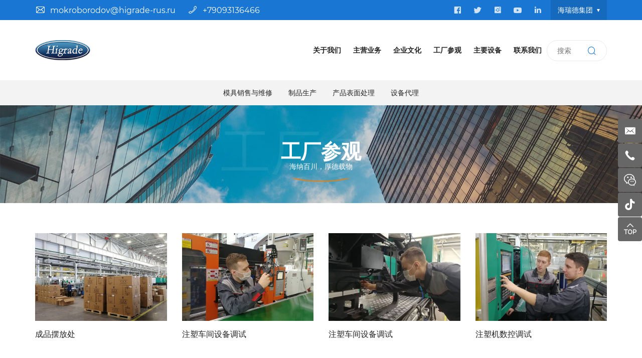

--- FILE ---
content_type: text/html; charset=utf-8
request_url: http://ru.factory.higradegroup.cn/plant-tour.html
body_size: 4624
content:
<!DOCTYPE html>
<html lang="en">

<head>
    <meta charset="utf-8">
    <meta http-equiv="X-UA-Compatible" content="IE=edge,chrome=1">
    <meta name="renderer" content="webkit">
    <meta name="viewport" content="width=device-width, initial-scale=1.0, user-scalable=no">


    <title>工厂参观 - 海瑞德集团|海瑞德模具-青岛海瑞德模具制品有限公司</title>
    <meta name="keywords" content="工厂参观,海瑞德冲压模具,注塑模具,海瑞德铸造模具,玻璃钢模具,注塑制品,冲压制品,海瑞德表面处理">
    <meta name="description" content="工厂参观,青岛海瑞德集团成立于 2003 年，是一家模具制造企业，主要设计和制造注塑模具和冲压模具，并进行注塑成型制品和金属冲压制品的生产。">

    
    <link rel="stylesheet" href="/tpl/cn2ru_higradegroup/assets/js/bootstrap/css/bootstrap.min.css">
    <link rel="stylesheet" href="/tpl/cn2ru_higradegroup/assets/js/animate.css/animate.min.css">
    <link rel="stylesheet" href="/tpl/cn2ru_higradegroup/assets/js/jquery.fancybox/jquery.fancybox.css">
    <link rel="stylesheet" href="/tpl/cn2ru_higradegroup/assets/js/slick/slick.css">
    <link rel="stylesheet" href="/tpl/cn2ru_higradegroup/assets/fonts/iconfont.css">
    <link rel="stylesheet" href="/tpl/cn2ru_higradegroup/assets/css/common.css">
    <link rel="stylesheet" href="/tpl/cn2ru_higradegroup/assets/css/style.css">
</head>
<body>




<div class="header">
    <div class="header-top">
        <div class="container">
            <p class="email"><a href="mailto:mokroborodov@higrade-rus.ru">mokroborodov@higrade-rus.ru</a></p>
            <p class="tel">
                <a href="tel:+79093136466 ">+79093136466 </a>
                <a href="tel:86-532-"></a>
            </p>
            <div class="language">
                <P><a href="http://www.higradegroup.cn/" target="_blank">海瑞德集团</a></P>
                <!--ul style="display: none;">
                                                                <li><a href="http://www.higradegroup.cn/" target="_blank">集团官网</a></li>
                                            <li><a href="//ru.factory.higradegroup.cn/" target="_self">俄罗斯公司</a></li>
                                            <li><a href="//ru.factory.higradegroup.cn/" target="_self">美国公司</a></li>
                                            <li><a href="//ru.factory.higradegroup.cn/" target="_self">墨西哥办事处</a></li>
                                            <li><a href="//ru.factory.higradegroup.cn/" target="_self">泰国办事处</a></li>
                                    </ul-->
            </div>
            <div class="share ">
                <ul>
                    <li class="facebook">
                        <a href="" target="_blank" rel="nofollow"></a>
                    </li>
                    <li class="twitter">
                        <a href="" target="_blank" rel="nofollow"></a>
                    </li>
                    <li class="instagram">
                        <a href="" target="_blank" rel="nofollow"></a>
                    </li>
                    <li class="youtube">
                        <a href="" target="_blank" rel="nofollow"></a>
                    </li>
                    <li class="linkedin">
                        <a href="" target="_blank" rel="nofollow"></a>
                    </li>
                </ul>
            </div>
        </div>
    </div>

    <div class="header-middle">
        <div class="container">
            <button class="nav-collapse nav-collapse-xs" id="nav-btn">
                <span class="btn-line"></span>
                <span class="btn-line"></span>
                <span class="btn-line"></span>
            </button>
            <div class="logo">
                <a href="/"><img src="/res/cn2ru/20220113/298ac958d5834e3f.png" /></a>
            </div>

            <div class="pc-search">
                <form action="/product.html" method="post">
                    <input type="text" name="keywords" placeholder="搜索">
                    <button class="btn submit"></button>
                </form>
            </div>

            <div class="find"></div>
            <div class="search-box search-lg">
                <div class="hbg">
                    <form class="search" action="/product.html" method="post">
                        <p>请输入要搜索的关键词</p>
                        <input class="input-text" type="text" placeholder="" id="keywords" name="keywords" />
                        <button class="input-submit" type="submit"></button>
                    </form>
                    <span class="close-btn"></span>
                </div>
            </div>

            <!-- <div class="cart">
                <a href="/index.php?c=cart"><span class="num cart_total">0</span></a>
            </div> -->

            <div class="pc-nav">
                <ul>
                                                                        <li><a href="/about.html">关于我们</a></li>
                                                                                                <li>
                                <a href="/product.html">主营业务</a>
                                <ul>
                                                                            <li><a href="/product/commodity-mold-sales.html">模具销售与维修</a></li>
                                                                            <li><a href="/product/product-production.html">制品生产</a></li>
                                                                            <li><a href="/product/powder-spraying-business.html">产品表面处理</a></li>
                                                                            <li><a href="/product/business-related-equipment-agent.html">设备代理</a></li>
                                                                    </ul>
                            </li>
                                                                                                <li><a href="/culture.html">企业文化</a></li>
                                                                                                <li><a href="/plant-tour.html">工厂参观</a></li>
                                                                                                <li><a href="/major-equipment.html">主要设备</a></li>
                                                                                                <li><a href="/contact.html">联系我们</a></li>
                                                            </ul>
            </div>
        </div>
    </div>

    <div class="header-nav">
        <div class="container">
            <div class="nav nav-show">
                <div class="tbl">
                    <div class="tbl-cell">
                        <ul class="nav-list1">
                                                            <li>
                                    <a href="/product/commodity-mold-sales.html">模具销售与维修</a>
                                                                            <ul class="nav-list2">
                                                                                            <li>
                                                    <a href="/product/zh1.html">注塑模具</a>
                                                </li>
                                                                                            <li>
                                                    <a href="/product/ch1.html">冲压模具</a>
                                                </li>
                                                                                            <li>
                                                    <a href="/product/m1.html">模具维修</a>
                                                </li>
                                                                                    </ul>
                                                                    </li>
                                                            <li>
                                    <a href="/product/product-production.html">制品生产</a>
                                                                            <ul class="nav-list2">
                                                                                            <li>
                                                    <a href="/product/z1.html">冲压制品</a>
                                                </li>
                                                                                            <li>
                                                    <a href="/product/s1.html">塑料制品</a>
                                                </li>
                                                                                    </ul>
                                                                    </li>
                                                            <li>
                                    <a href="/product/powder-spraying-business.html">产品表面处理</a>
                                                                            <ul class="nav-list2">
                                                                                            <li>
                                                    <a href="/product/ye.html">喷粉业务</a>
                                                </li>
                                                                                            <li>
                                                    <a href="/product/m2.html">模内注塑</a>
                                                </li>
                                                                                            <li>
                                                    <a href="/product/y1.html">印刷</a>
                                                </li>
                                                                                            <li>
                                                    <a href="/product/q6.html">其他</a>
                                                </li>
                                                                                    </ul>
                                                                    </li>
                                                            <li>
                                    <a href="/product/business-related-equipment-agent.html">设备代理</a>
                                                                            <ul class="nav-list2">
                                                                                            <li>
                                                    <a href="/product/a1.html">注塑机</a>
                                                </li>
                                                                                            <li>
                                                    <a href="/product/z2.html">冲压设备</a>
                                                </li>
                                                                                    </ul>
                                                                    </li>
                            
                                                            <li class="mobile_nav">
                                    <a href="/about.html">关于我们</a>
                                </li>
                                                            <li class="mobile_nav">
                                    <a href="/product.html">主营业务</a>
                                </li>
                                                            <li class="mobile_nav">
                                    <a href="/culture.html">企业文化</a>
                                </li>
                                                            <li class="mobile_nav">
                                    <a href="/plant-tour.html">工厂参观</a>
                                </li>
                                                            <li class="mobile_nav">
                                    <a href="/major-equipment.html">主要设备</a>
                                </li>
                                                            <li class="mobile_nav">
                                    <a href="/contact.html">联系我们</a>
                                </li>
                                                    </ul>
                    </div>
                </div>
                <div class="xs-nav">
                    <ul>
                                            </ul>
                </div>
                <button class="nav-collapse nav-collapse-1" id="nav-xs-btn">
                    <span class="btn-line"></span>
                    <span class="btn-line"></span>
                    <span class="btn-line"></span>
                </button>
                <div class="nav-2">
                    <div class="nav-top">
                        <div class="back-btn back-btn2"></div>
                        <b class="nav-title">一级标题</b>
                        <button class="nav-collapse nav-collapse-2" id="nav2-btn">
                            <span class="btn-line"></span>
                            <span class="btn-line"></span>
                            <span class="btn-line"></span>
                        </button>
                    </div>
                    <div class="content">
                        <ul class="nav2-list2">
                        </ul>
                    </div>
                </div>
                <div class="nav-3">
                    <div class="nav-top">
                        <div class="back-btn back-btn3"></div>
                        <b class="nav-title">一级标题</b>
                        <button class="nav-collapse nav-collapse-2" id="nav2-btn">
                            <span class="btn-line"></span>
                            <span class="btn-line"></span>
                            <span class="btn-line"></span>
                        </button>
                    </div>
                    <div class="content">
                        <ul class="nav3-list3">
                        </ul>
                    </div>
                </div>
            </div>
        </div>
    </div>
</div>

<div class="banner banner-in">
    <div class="slickbanner">
        <div class="item">
                            <img src="/data/thumb/res/cn2ru/20211014/about_686f0988.jpg_20211014173145_1920x0.jpg" alt="">
                    </div>
    </div>
            <div class="title text-in">
            <b>工厂参观</b>
            <h2>工厂参观</h2>
            <p>海纳百川，厚德载物</p>
        </div>
    </div>

<div class="wrapper">
    <div class="wrap wrap-plant">
        <div class="container">
            <div class="plant">
                <div class="row">
                                            <div class="col-xs-6 col-md-3 wow fadeInUp" data-wow-duration="1s">
                            <a class="item" href="/data/thumb/res/cn2ru/20211020/cc80e4165cb47b7a.jpg_20211020094455_660x440.jpg" data-fancybox="gallery" data-caption="成品摆放处">
                                <div class="pic">
                                    <div class="img-box">
                                        <img class="lazy" src="/data/thumb/res/cn2ru/20211020/cc80e4165cb47b7a.jpg_20211020094455_660x440.jpg" width="660" height="440">
                                    </div>
                                </div>
                                <div class="note">
                                    <p>成品摆放处</p>
                                </div>
                            </a>
                        </div>
                                            <div class="col-xs-6 col-md-3 wow fadeInUp" data-wow-duration="1s">
                            <a class="item" href="/data/thumb/res/cn2ru/20211020/5c54b5de009dceb6.jpg_20211020094419_660x440.jpg" data-fancybox="gallery" data-caption="注塑车间设备调试">
                                <div class="pic">
                                    <div class="img-box">
                                        <img class="lazy" src="/data/thumb/res/cn2ru/20211020/5c54b5de009dceb6.jpg_20211020094419_660x440.jpg" width="660" height="440">
                                    </div>
                                </div>
                                <div class="note">
                                    <p>注塑车间设备调试</p>
                                </div>
                            </a>
                        </div>
                                            <div class="col-xs-6 col-md-3 wow fadeInUp" data-wow-duration="1s">
                            <a class="item" href="/data/thumb/res/cn2ru/20211020/1fda5f26e2d1c2bd.jpg_20211020094408_660x440.jpg" data-fancybox="gallery" data-caption="注塑车间设备调试">
                                <div class="pic">
                                    <div class="img-box">
                                        <img class="lazy" src="/data/thumb/res/cn2ru/20211020/1fda5f26e2d1c2bd.jpg_20211020094408_660x440.jpg" width="660" height="440">
                                    </div>
                                </div>
                                <div class="note">
                                    <p>注塑车间设备调试</p>
                                </div>
                            </a>
                        </div>
                                            <div class="col-xs-6 col-md-3 wow fadeInUp" data-wow-duration="1s">
                            <a class="item" href="/data/thumb/res/cn2ru/20211020/bd1563ffc7fd8190.jpg_20211020094356_660x440.jpg" data-fancybox="gallery" data-caption="注塑机数控调试">
                                <div class="pic">
                                    <div class="img-box">
                                        <img class="lazy" src="/data/thumb/res/cn2ru/20211020/bd1563ffc7fd8190.jpg_20211020094356_660x440.jpg" width="660" height="440">
                                    </div>
                                </div>
                                <div class="note">
                                    <p>注塑机数控调试</p>
                                </div>
                            </a>
                        </div>
                                            <div class="col-xs-6 col-md-3 wow fadeInUp" data-wow-duration="1s">
                            <a class="item" href="/data/thumb/res/cn2ru/20211020/82116a51d84df673.jpg_20211020094341_660x440.jpg" data-fancybox="gallery" data-caption="塑料制品加工">
                                <div class="pic">
                                    <div class="img-box">
                                        <img class="lazy" src="/data/thumb/res/cn2ru/20211020/82116a51d84df673.jpg_20211020094341_660x440.jpg" width="660" height="440">
                                    </div>
                                </div>
                                <div class="note">
                                    <p>塑料制品加工</p>
                                </div>
                            </a>
                        </div>
                                            <div class="col-xs-6 col-md-3 wow fadeInUp" data-wow-duration="1s">
                            <a class="item" href="/data/thumb/res/cn2ru/20211020/cd440e981443def5.jpg_20211020094315_660x440.jpg" data-fancybox="gallery" data-caption="焊接设备调试">
                                <div class="pic">
                                    <div class="img-box">
                                        <img class="lazy" src="/data/thumb/res/cn2ru/20211020/cd440e981443def5.jpg_20211020094315_660x440.jpg" width="660" height="440">
                                    </div>
                                </div>
                                <div class="note">
                                    <p>焊接设备调试</p>
                                </div>
                            </a>
                        </div>
                                            <div class="col-xs-6 col-md-3 wow fadeInUp" data-wow-duration="1s">
                            <a class="item" href="/data/thumb/res/cn2ru/20211020/8919370d450c90da.jpg_20211020094259_660x440.jpg" data-fancybox="gallery" data-caption="塑料制品组装">
                                <div class="pic">
                                    <div class="img-box">
                                        <img class="lazy" src="/data/thumb/res/cn2ru/20211020/8919370d450c90da.jpg_20211020094259_660x440.jpg" width="660" height="440">
                                    </div>
                                </div>
                                <div class="note">
                                    <p>塑料制品组装</p>
                                </div>
                            </a>
                        </div>
                                            <div class="col-xs-6 col-md-3 wow fadeInUp" data-wow-duration="1s">
                            <a class="item" href="/data/thumb/res/cn2ru/20211020/b584f4a3f76aeaea.jpg_20211020094249_660x440.jpg" data-fancybox="gallery" data-caption="设备维护">
                                <div class="pic">
                                    <div class="img-box">
                                        <img class="lazy" src="/data/thumb/res/cn2ru/20211020/b584f4a3f76aeaea.jpg_20211020094249_660x440.jpg" width="660" height="440">
                                    </div>
                                </div>
                                <div class="note">
                                    <p>设备维护</p>
                                </div>
                            </a>
                        </div>
                                            <div class="col-xs-6 col-md-3 wow fadeInUp" data-wow-duration="1s">
                            <a class="item" href="/data/thumb/res/cn2ru/20211020/6069dedec0f831c8.jpg_20211020094222_660x440.jpg" data-fancybox="gallery" data-caption="塑料制品质量把关">
                                <div class="pic">
                                    <div class="img-box">
                                        <img class="lazy" src="/data/thumb/res/cn2ru/20211020/6069dedec0f831c8.jpg_20211020094222_660x440.jpg" width="660" height="440">
                                    </div>
                                </div>
                                <div class="note">
                                    <p>塑料制品质量把关</p>
                                </div>
                            </a>
                        </div>
                                            <div class="col-xs-6 col-md-3 wow fadeInUp" data-wow-duration="1s">
                            <a class="item" href="/data/thumb/res/cn2ru/20211020/302a269121701c5a.jpg_20211020094020_660x440.jpg" data-fancybox="gallery" data-caption="注塑成型车间">
                                <div class="pic">
                                    <div class="img-box">
                                        <img class="lazy" src="/data/thumb/res/cn2ru/20211020/302a269121701c5a.jpg_20211020094020_660x440.jpg" width="660" height="440">
                                    </div>
                                </div>
                                <div class="note">
                                    <p>注塑成型车间</p>
                                </div>
                            </a>
                        </div>
                                            <div class="col-xs-6 col-md-3 wow fadeInUp" data-wow-duration="1s">
                            <a class="item" href="/data/thumb/res/cn2ru/20211020/84dea461790a88f4.jpg_20211020094008_660x440.jpg" data-fancybox="gallery" data-caption="注塑成型生产线">
                                <div class="pic">
                                    <div class="img-box">
                                        <img class="lazy" src="/data/thumb/res/cn2ru/20211020/84dea461790a88f4.jpg_20211020094008_660x440.jpg" width="660" height="440">
                                    </div>
                                </div>
                                <div class="note">
                                    <p>注塑成型生产线</p>
                                </div>
                            </a>
                        </div>
                                            <div class="col-xs-6 col-md-3 wow fadeInUp" data-wow-duration="1s">
                            <a class="item" href="/data/thumb/res/cn2ru/20211020/34218a88f0ca5c91.jpg_20211020093953_660x440.jpg" data-fancybox="gallery" data-caption="注塑成型生产线">
                                <div class="pic">
                                    <div class="img-box">
                                        <img class="lazy" src="/data/thumb/res/cn2ru/20211020/34218a88f0ca5c91.jpg_20211020093953_660x440.jpg" width="660" height="440">
                                    </div>
                                </div>
                                <div class="note">
                                    <p>注塑成型生产线</p>
                                </div>
                            </a>
                        </div>
                                    </div>
            </div>
            <nav aria-label="Page navigation">
    <ul class="pagination wow fadeInUp" data-wow-duration="1s">
                                    <li>
                    <a href="/plant-tour.html"> </a>
                </li>
                                                <li class="active">
                    <a href="javascript:;">1</a>
                </li>
                                                <li>
                    <a href="/plant-tour/page2.html">2</a>
                </li>
                                                <li>
                    <a href="/plant-tour/page2.html"> </a>
                </li>
                        </ul>
</nav>
        </div>
    </div>
</div>
<div class="footer">
    <div class="container">
        <div class="foot">
            <ul>
                <li>
                    <div class="item item-1">
                        <div class="title-foot">
                            <h3>联系我们</h3>
                        </div>
                        <div class="info-down">
                            <div class="text">
                                <p class="address"><a href="/contact.html">Россия, Республика Татарстан, 423800, г. Набережные Челны, ул.Корпорация Хайер, зд 130/3</a></p>
                                <p class="tel">
                                    <a href="tel:+79093136466 ">+79093136466 </a>
                                    <a href="86-532-"></a>
                                </p>
                                <p class="phone"><a href="tel:"></a></p>
                                <p class="email"><a href="mailto:mokroborodov@higrade-rus.ru">mokroborodov@higrade-rus.ru</a></p>
                            </div>
                            <div class="share">
                                <ul>
                                    <li class="linkedin">
                                        <a href="" target="_blank" rel="nofollow"></a>
                                    </li>
                                    <li class="facebook">
                                        <a href="" target="_blank" rel="nofollow"></a>
                                    </li>
                                    <li class="youtube">
                                        <a href="" target="_blank" rel="nofollow"></a>
                                    </li>
                                    <li class="twitter">
                                        <a href="" target="_blank" rel="nofollow"></a>
                                    </li>
                                    <li class="instagram">
                                        <a href="" target="_blank" rel="nofollow"></a>
                                    </li>
                                </ul>
                            </div>
                        </div>
                    </div>
                </li>
                <li>
                    <div class="item item-2">
                        <div class="title-foot">
                            <h3>产品展示</h3>
                        </div>
                        <div class="info-down">
                                                            <a href="/product/commodity-mold-sales.html">模具销售与维修</a>
                                                            <a href="/product/product-production.html">制品生产</a>
                                                            <a href="/product/powder-spraying-business.html">产品表面处理</a>
                                                            <a href="/product/business-related-equipment-agent.html">设备代理</a>
                                                    </div>
                    </div>
                </li>
                <li>
                    <div class="item item-3">
                        <div class="title-foot">
                            <h3>其他</h3>
                        </div>
                        <div class="info-down">
                                                    </div>
                    </div>
                </li>
                <li>
                    <div class="item item-4">
                        <div class="title-foot">
                            <h3>留言</h3>
                        </div>
                        <div class="info-down">
                            <div class="message">
                                <div class="row">
                                    <form class="form2">
                                        <div class="col-xs-6 itembox">
                                            <input type="text" name="fullname" placeholder="名字：*">
                                            <input type="hidden" name="title" value="网站底部留言">
                                        </div>
                                        <div class="col-xs-6 itembox">
                                            <input type="text" name="email" placeholder="电子邮件：*">
                                        </div>
                                        <div class="col-xs-12 itembox">
                                            <textarea name="content" cols="30" rows="2" placeholder="内容：*"></textarea>
                                        </div>
                                        <div class="col-xs-12 itembox">
                                            <input type="hidden" value="18.217.11.134" name="ip" />
                                            <input type="hidden" name="id" value="book">
                                            <input type="hidden" name="_spam" value="EF0yXnSUjX">
                                            <button class="btn submit send2">提交</button>
                                        </div>
                                    </form>
                                </div>
                            </div>
                        </div>
                    </div>
                </li>
            </ul>
        </div>
        <div class="copyright">
            <p>
                Copyright © 2021 Qingdao Higrade Moulds & Products Co., Ltd. All Rights Reserved                                <script type="text/javascript">document.write(unescape("%3Cspan id='cnzz_stat_icon_1280171979'%3E%3C/span%3E%3Cscript src='https://s9.cnzz.com/z_stat.php%3Fid%3D1280171979%26show%3Dpic' type='text/javascript'%3E%3C/script%3E"));</script>                <a href="http://www.hicheng.net/" target="_blank">技术支持：海诚互联</a>
            </p>
        </div>
    </div>
</div>
<div class="online-wrap">
    <span class="btn"></span>
    <div class="online">
       <!--             <a class="iconfont icon-skype" href="skype:***?chat" target="_blank" rel="nofollow"></a>
                            <a class="iconfont icon-whatsapp" href="https://api.whatsapp.com/send?phone=8618266393868" target="_blank"></a>
         -->
				    <a class="iconfont icon-email" href="mailto:mokroborodov@higrade-rus.ru"></a>
		
        <a class="iconfont icon-phone" href="tel:+79093136466 ">
            <span class="phone-num">
                <p>+79093136466 </p>
            </span>
        </a>

                    <a class="iconfont icon-weixin code" href="javascript:;">
                <div class="mask">
                    <div class="mask-box">
                        <img src="/res/cn2ru/20211014/qrcode_c8f8c09b.png" />
                    </div>
                </div>
                <div class="code-pic">
                    <div class="pic-box">
                        <img src="/res/cn2ru/20211014/qrcode_c8f8c09b.png" />
                    </div>
                </div>
            </a>
        
		<a class="iconfont icon-weixin icon-douyin code" href="javascript:;">
            <div class="mask">
                <div class="mask-box">
                    <img src="/res/cn2ru/20211014/douyin_e275d122.jpg" />
                </div>
            </div>
            <div class="code-pic">
                <div class="pic-box">
                       <img src="/res/cn2ru/20211014/douyin_e275d122.jpg" />
                </div>
            </div>
        </a>

        <a class="iconfont icon-arrow-top" id="gotop" href="javascript:;"></a>
    </div>
</div>

<div class="visible-xs-block xs-online">
    <ul>
        <li class="mail">
            <a href="mailto:mokroborodov@higrade-rus.ru">邮箱</a>
        </li>
        <li class="tel">
            <a href="tel:+79093136466 ">电话</a>
        </li>
        <li class="whatsapp">
            <a href="https://api.whatsapp.com/send?phone=8618266393868" target="_blank">whatsapp</a>
        </li>
        <li class=" product">
            <a href="/product.html">产品</a>
        </li>
        <li class="top">
            <a class="backtop" href="javascript:;">顶部</a>
        </li>
    </ul>
</div>

<div class="loadjs">
    <script src="/tpl/cn2ru_higradegroup/assets/js/jquery-1.11.0.min.js"></script>
    <script src="/tpl/cn2ru_higradegroup/assets/js/jquery.lazyload/jquery.lazyload.min.js"></script>
    <script src="/tpl/cn2ru_higradegroup/assets/js/jquery.fancybox/jquery.fancybox.min.js"></script>
    <script src="/tpl/cn2ru_higradegroup/assets/js/wow.min.js"></script>
    <script src="/tpl/cn2ru_higradegroup/assets/js/jquery.countup.min.js"></script>
    <script src="/tpl/cn2ru_higradegroup/assets/js/jquery.waypoints/jquery.waypoints.all.js"></script>
    <script src="/tpl/cn2ru_higradegroup/assets/js/slick/slick1.9.js"></script>
    <script src="/tpl/cn2ru_higradegroup/assets/js/bootstrap/js/html5shiv.js"></script>
    <script src="/tpl/cn2ru_higradegroup/assets/js/bootstrap/js/respond.min.js"></script>
    <script src="/tpl/cn2ru_higradegroup/assets/main.js"></script>
    <script src="/tpl/cn2ru_higradegroup/assets/liuyan.js"></script>
    <script src="/tpl/cn2ru_higradegroup/assets/cart.js"></script>
</div>

</body>
</html>


--- FILE ---
content_type: text/css
request_url: http://ru.factory.higradegroup.cn/tpl/cn2ru_higradegroup/assets/fonts/iconfont.css
body_size: 1369
content:
@font-face {
  font-family: "iconfont"; /* Project id 2380368 */
  src: url('iconfont.woff2?t=1624959640029') format('woff2'),
       url('iconfont.woff?t=1624959640029') format('woff'),
       url('iconfont.ttf?t=1624959640029') format('truetype');
}

.iconfont {
  font-family: "iconfont" !important;
  font-size: 16px;
  font-style: normal;
  -webkit-font-smoothing: antialiased;
  -moz-osx-font-smoothing: grayscale;
}

.icon-douyin1:before {
  content: "\e663";
}

.icon-gongsi:before {
  content: "\e6bf";
}

.icon-vk1:before {
  content: "\e7a4";
}

.icon-yuandian:before {
  content: "\e720";
}

.icon-shujubiao:before {
  content: "\e662";
}

.icon-che-copy:before {
  content: "\e601";
}

.icon-bofang:before {
  content: "\e63d";
}

.icon-bofang1:before {
  content: "\e62c";
}

.icon-chexiao:before {
  content: "\e623";
}

.icon-gongchang:before {
  content: "\e640";
}

.icon-chengshi:before {
  content: "\e665";
}

.icon-renwu1:before {
  content: "\e619";
}

.icon-gongwenbao:before {
  content: "\e62a";
}

.icon-tuceng:before {
  content: "\e62e";
}

.icon-dianhua1:before {
  content: "\e62f";
}

.icon-dingwei1:before {
  content: "\e633";
}

.icon-jiangbei1:before {
  content: "\e641";
}

.icon-duihua:before {
  content: "\e642";
}

.icon-diqiu1:before {
  content: "\e646";
}

.icon-xin:before {
  content: "\e647";
}

.icon-xianshiqi:before {
  content: "\e648";
}

.icon-xunzhang:before {
  content: "\e649";
}

.icon-shouji1:before {
  content: "\e64a";
}

.icon-yonghubiao:before {
  content: "\e64c";
}

.icon-moxing:before {
  content: "\e64e";
}

.icon-zuzhuang:before {
  content: "\e652";
}

.icon-jiagong:before {
  content: "\e654";
}

.icon-jixiejiagong:before {
  content: "\e655";
}

.icon-shang:before {
  content: "\e656";
}

.icon-you:before {
  content: "\e657";
}

.icon-xia:before {
  content: "\e658";
}

.icon-zuo:before {
  content: "\e659";
}

.icon-youjiantou2:before {
  content: "\e65a";
}

.icon-zuojiantou:before {
  content: "\e65d";
}

.icon-gengxin02:before {
  content: "\e65e";
}

.icon-gengxin:before {
  content: "\e661";
}

.icon-changjiantou-copy-copy:before {
  content: "\e64b";
}

.icon-jiantouyou:before {
  content: "\e625";
}

.icon-jiantouzuo:before {
  content: "\eb60";
}

.icon-facebook1:before {
  content: "\e6d9";
}

.icon-GroupCopy:before {
  content: "\e61a";
}

.icon-product:before {
  content: "\e7e9";
}

.icon-weibo1:before {
  content: "\e626";
}

.icon-kuaishou:before {
  content: "\e691";
}

.icon-aiqiyi:before {
  content: "\e674";
}

.icon-douyin:before {
  content: "\e612";
}

.icon-jinritoutiao:before {
  content: "\e697";
}

.icon-message1:before {
  content: "\e65f";
}

.icon-shijian:before {
  content: "\e675";
}

.icon-youxiang:before {
  content: "\e634";
}

.icon-fangda1:before {
  content: "\e666";
}

.icon-fangda2:before {
  content: "\e651";
}

.icon-Instagramlogo:before {
  content: "\e6b6";
}

.icon-skype2:before {
  content: "\e766";
}

.icon-Email:before {
  content: "\e65b";
}

.icon-weixin1:before {
  content: "\e66f";
}

.icon-qq2:before {
  content: "\e65c";
}

.icon-whatsapp2:before {
  content: "\e70a";
}

.icon-xiazai1:before {
  content: "\e64d";
}

.icon-phone2:before {
  content: "\e637";
}

.icon-dingwei:before {
  content: "\e608";
}

.icon-wangwang:before {
  content: "\e61d";
}

.icon-yan:before {
  content: "\e63f";
}

.icon-dianhua:before {
  content: "\e638";
}

.icon-whatsapp:before {
  content: "\e621";
}

.icon-gotop2:before {
  content: "\e614";
}

.icon-shubiao:before {
  content: "\e61e";
}

.icon-search:before {
  content: "\e635";
}

.icon-changyou:before {
  content: "\e673";
}

.icon-next:before {
  content: "\e639";
}

.icon-prev:before {
  content: "\e6f1";
}

.icon-gouwuche:before {
  content: "\e603";
}

.icon-gps:before {
  content: "\e63e";
}

.icon-gotop:before {
  content: "\e60f";
}

.icon-chuanzhen:before {
  content: "\e606";
}

.icon-whatsapp1:before {
  content: "\e751";
}

.icon-dizhi:before {
  content: "\e60d";
}

.icon-xinfeng:before {
  content: "\e6a4";
}

.icon-fax:before {
  content: "\e653";
}

.icon-cart:before {
  content: "\e600";
}

.icon-phone:before {
  content: "\e61c";
}

.icon-youtube:before {
  content: "\e6d7";
}

.icon-message:before {
  content: "\e826";
}

.icon-instagram:before {
  content: "\e607";
}

.icon-gouwuche1:before {
  content: "\e631";
}

.icon-facebook:before {
  content: "\e615";
}

.icon-weixin:before {
  content: "\e604";
}

.icon-qq:before {
  content: "\e62d";
}

.icon-point:before {
  content: "\e643";
}

.icon-star:before {
  content: "\e60a";
}

.icon-linkedin:before {
  content: "\e6f0";
}

.icon-rili:before {
  content: "\e63a";
}

.icon-skype:before {
  content: "\e616";
}

.icon-tuite:before {
  content: "\e60b";
}

.icon-google:before {
  content: "\e645";
}

.icon-fax1:before {
  content: "\e64f";
}

.icon-plus:before {
  content: "\e6d2";
}

.icon-xinfeng1:before {
  content: "\e72e";
}

.icon-search1:before {
  content: "\e660";
}

.icon-gotop1:before {
  content: "\e605";
}

.icon-news-r:before {
  content: "\e9b3";
}

.icon-arrow-down:before {
  content: "\e602";
}

.icon-google1:before {
  content: "\e60c";
}

.icon-arrow-right:before {
  content: "\e72f";
}

.icon-news-l:before {
  content: "\e9b4";
}

.icon-arrow-left:before {
  content: "\e9b5";
}

.icon-erweima:before {
  content: "\e613";
}

.icon-youjiantou:before {
  content: "\e9b6";
}

.icon-youjiantou1:before {
  content: "\e610";
}

.icon-chahao:before {
  content: "\e61b";
}

.icon-zoujiantou1:before {
  content: "\e9b7";
}

.icon-homebig:before {
  content: "\e6c8";
}

.icon-fangdajing:before {
  content: "\e60e";
}

.icon-diqiu:before {
  content: "\e620";
}

.icon-arrow-top:before {
  content: "\e622";
}

.icon-duihuakuang:before {
  content: "\e66b";
}

.icon-pinterest:before {
  content: "\e6f4";
}

.icon-geren:before {
  content: "\e609";
}

.icon-shouji:before {
  content: "\e627";
}

.icon-duihao:before {
  content: "\e624";
}

.icon-google11:before {
  content: "\e61f";
}

.icon-youtube1:before {
  content: "\e618";
}

.icon-jianhao1:before {
  content: "\e628";
}

.icon-mui-icon-add:before {
  content: "\e629";
}

.icon-shopping-bag:before {
  content: "\e611";
}

.icon-lajitong1:before {
  content: "\e632";
}

.icon-facebook-messenger:before {
  content: "\e9de";
}

.icon-xunjia:before {
  content: "\e636";
}

.icon-arrLeft-fill:before {
  content: "\e62b";
}

.icon-tijiao:before {
  content: "\e6cf";
}

.icon-xiexian:before {
  content: "\e630";
}

.icon-instagram1:before {
  content: "\e617";
}

.icon-vk:before {
  content: "\e768";
}

.icon-messenger:before {
  content: "\e63c";
}

.icon-yamaxun:before {
  content: "\eb5d";
}

.icon-video:before {
  content: "\e650";
}

.icon-xiazai:before {
  content: "\e63b";
}

.icon-ai215-copy:before {
  content: "\eb5f";
}

.icon-video1:before {
  content: "\e644";
}

.icon-Ie:before {
  content: "\e699";
}

.icon-weibo:before {
  content: "\e669";
}



--- FILE ---
content_type: text/css
request_url: http://ru.factory.higradegroup.cn/tpl/cn2ru_higradegroup/assets/css/style.css
body_size: 22502
content:
/**
 * style.less
 * 层叠样式表
 */
.ff
{
    font-family: 'iconfont' !important;
}
@font-face
{
    font-family: 'Montserrat';
    font-weight: normal;
    font-style: normal;

    src: url('../fonts/Montserrat-Regular.eot');
    src: local('Montserrat Regular'), local('Montserrat-Regular'), url('../fonts/Montserrat-Regular.eot?#iefix') format('embedded-opentype'), url('../fonts/Montserrat-Regular.woff2') format('woff2'), url('../fonts/Montserrat-Regular.woff') format('woff'), url('../fonts/Montserrat-Regular.ttf') format('truetype'), url('../fonts/Montserrat-Regular.svg#Montserrat-Regular') format('svg');
    font-display: swap;
}
@font-face
{
    font-family: 'Montserrat';
    font-weight: 500;
    font-style: normal;

    src: url('../fonts/Montserrat-Medium.eot');
    src: local('Montserrat Medium'), local('Montserrat-Medium'), url('../fonts/Montserrat-Medium.eot?#iefix') format('embedded-opentype'), url('../fonts/Montserrat-Medium.woff2') format('woff2'), url('../fonts/Montserrat-Medium.woff') format('woff'), url('../fonts/Montserrat-Medium.ttf') format('truetype'), url('../fonts/Montserrat-Medium.svg#Montserrat-Medium') format('svg');
    font-display: swap;
}
@font-face
{
    font-family: 'Montserrat';
    font-weight: bold;
    font-style: normal;

    src: url('../fonts/Montserrat-Bold.eot');
    src: local('Montserrat Bold'), local('Montserrat-Bold'), url('../fonts/Montserrat-Bold.eot?#iefix') format('embedded-opentype'), url('../fonts/Montserrat-Bold.woff2') format('woff2'), url('../fonts/Montserrat-Bold.woff') format('woff'), url('../fonts/Montserrat-Bold.ttf') format('truetype'), url('../fonts/Montserrat-Bold.svg#Montserrat-Bold') format('svg');
    font-display: swap;
}
@font-face
{
    font-family: 'Montserrat';
    font-weight: 900;
    font-style: normal;

    src: url('../fonts/Montserrat-Black.eot');
    src: local('Montserrat Black'), local('Montserrat-Black'), url('../fonts/Montserrat-Black.eot?#iefix') format('embedded-opentype'), url('../fonts/Montserrat-Black.woff2') format('woff2'), url('../fonts/Montserrat-Black.woff') format('woff'), url('../fonts/Montserrat-Black.ttf') format('truetype'), url('../fonts/Montserrat-Black.svg#Montserrat-Black') format('svg');
    font-display: swap;
}
body
{
    font-family: 'Montserrat', Arial, 'Helvetica Neue', Helvetica, 'Microsoft YaHei', 'WenQuanYi Micro Hei', 'Heiti SC', 'PingFang SC', 'Hiragino Sans GB', sans-serif;
    font-size: 14px;
    font-weight: normal;

    color: #222;

    -webkit-font-smoothing: antialiased;
    -moz-osx-font-smoothing: grayscale;
}
.slick-arrow
{
    line-height: 50px;

    position: absolute;
    z-index: 9;
    z-index: 8;
    top: 50%;
    left: 3%;

    overflow: hidden;

    width: 50px;
    height: 50px;
    padding: 0;

    cursor: pointer;
    -webkit-transition: all .4s;
            transition: all .4s;
    -webkit-transform: translateY(-50%);
        -ms-transform: translateY(-50%);
            transform: translateY(-50%);

    color: #fff;
    border: none;
    border-radius: 50%;
    outline: none;
    background: none;
    background-color: #999;
}
@media (max-width: 1199px)
{
    .slick-arrow
    {
        line-height: 30px;

        width: 30px;
        height: 30px;
    }
}
.slick-arrow:before
{
    font-family: 'iconfont' !important;
    font-size: 20px;

    content: '\eb60';
}
.slick-arrow.slick-next
{
    right: 3%;
    left: auto;
}
.slick-arrow.slick-next:before
{
    right: 0;
    left: auto;

    content: '\e625';
}
.slick-arrow:hover
{
    color: #fff;
    background-color: rgba(25, 118, 210, .8);
}
.header
{
    position: relative;
    z-index: 10;

    width: 100%;
    height: 210px;

    -webkit-transition: all .6s;
            transition: all .6s;
}
@media (max-width: 1199px)
{
    .header
    {
        height: 100px;
    }
}
.header .header-top
{
    color: #fff;
    background-color: #1976d2;
}
.header .header-top p.email,
.header .header-top p.tel
{
    font-size: 16px;
    line-height: 40px;

    display: inline-block;

    margin: 0;
}
@media (max-width: 1199px)
{
    .header .header-top p.email,
    .header .header-top p.tel
    {
        display: none;
    }
}
.header .header-top p.email:before,
.header .header-top p.tel:before
{
    font-family: 'iconfont' !important;
    font-size: 20px;

    float: left;

    margin-right: 10px;

    content: '\e647';
}
.header .header-top p.email a:hover,
.header .header-top p.tel a:hover
{
    text-decoration: underline;
}
.header .header-top p.tel
{
    margin-left: 20px;
}
.header .header-top p.tel:before
{
    content: '\e62f';
}
.header .header-top .share
{
    display: inline-block;
    float: right;

    vertical-align: middle;
}
.header .header-top .share ul
{
    margin: 0 -6px;
}
.header .header-top .share ul li
{
    display: inline-block;
}
.header .header-top .share ul li a
{
    font-size: 16px;
    line-height: 40px;

    display: block;

    padding: 0 10px;

    -webkit-transition: all .5s;
            transition: all .5s;
    text-align: center;

    color: #d1e4f6;
}
@media (max-width: 1199px)
{
    .header .header-top .share ul li a
    {
        padding: 0 4px;
    }
}
.header .header-top .share ul li a:before
{
    font-family: 'iconfont';
    font-weight: normal;

    display: inline-block;

    content: '\e6d9';
    text-align: center;
    vertical-align: top;

    border-radius: 4px;
}
.header .header-top .share ul li.twitter a:before
{
    content: '\e60b';
}
.header .header-top .share ul li.linkedin a:before
{
    content: '\e6f0';
}
.header .header-top .share ul li.instagram a:before
{
    content: '\e6b6';
}
.header .header-top .share ul li.youtube a:before
{
    content: '\e618';
}
.header .header-top .share ul li.google a:before
{
    content: '\e645';
}
.header .header-top .share ul li.amazon a:before
{
    content: '\e6c1';
}
.header .header-top .share ul li:hover a
{
    -webkit-transform: translateY(-4px);
        -ms-transform: translateY(-4px);
            transform: translateY(-4px);

    color: #fff;
}
.header .header-top .language
{
    position: relative;

    display: inline-block;
    float: right;

    margin-left: 14px;
}
.header .header-top .language p
{
    font-size: 14px;
    line-height: 40px;

    margin: 0;
    padding: 0 14px;

    color: #fff;
    background-color: #166abd;
}
@media (max-width: 1199px)
{
    .header .header-top .language p
    {
        display: none;
    }
}
.header .header-top .language p:after
{
    display: inline-block;

    width: 0;
    height: 0;
    margin-left: 8px;

    content: '';
    vertical-align: middle;

    border-width: 6px 3px 0 3px;
    border-style: solid;
    border-color: #fff transparent transparent transparent;
}
.header .header-top .language > ul
{
    position: absolute;
    z-index: 9;
    top: 40px;

    display: none;

    width: 100%;
    padding: 10px 0;

    text-align: center;

    background-color: #1976d2;
}
@media (max-width: 1199px)
{
    .header .header-top .language > ul
    {
        position: relative;
        top: 0;

        display: block;

        padding: 5px 0;
    }
}
@media (max-width: 1199px)
{
    .header .header-top .language > ul > li
    {
        display: inline-block;

        vertical-align: top;
    }
}
.header .header-top .language > ul > li > a
{
    line-height: 30px;

    display: block;
}
@media (max-width: 1199px)
{
    .header .header-top .language > ul > li > a
    {
        padding: 0 6px;
    }
}
.header .header-top .language > ul > li > a:hover
{
    text-decoration: underline;
}
.header .header-middle
{
    clear: both;
}
.header .header-middle .logo
{
    display: inline-block;

    height: 60px;
    margin: 30px 0;
}
@media (max-width: 1350px)
{
    .header .header-middle .logo
    {
        float: left;

        height: 40px;
        margin: 40px 0;
    }
}
@media (max-width: 1199px)
{
    .header .header-middle .logo
    {
        float: left;

        height: 50px;
        margin: 5px 0;
    }
}
@media (max-width: 767px)
{
    .header .header-middle .logo
    {
        height: 36px;
        margin: 12px 0;
    }
}
@media (max-width: 480px)
{
    .header .header-middle .logo
    {
        height: 24px;
        margin: 18px 0;
    }
}
.header .header-middle .logo img
{
    height: 100%;
}
.header .header-middle .pc-nav
{
    display: inline-block;
    float: right;
}
@media (max-width: 1199px)
{
    .header .header-middle .pc-nav
    {
        display: none;
    }
}
.header .header-middle .pc-nav > ul > li
{
    position: relative;

    display: inline-block;

    vertical-align: middle;
}
.header .header-middle .pc-nav > ul > li > a
{
    line-height: 120px;

    position: relative;

    display: block;

    padding: 0 10px;
	font-weight: bold;
}
.header .header-middle .pc-nav > ul > li > a:after
{
    position: absolute;
    top: 70%;
    left: 50%;

    display: block;

    width: 2px;
    height: 0;
    margin-left: -1px;

    content: '';
    -webkit-transition: all .2s;
            transition: all .2s;

    background-color: #1976d2;
}
.header .header-middle .pc-nav > ul > li > ul
{
    position: absolute;
    z-index: 9;
    top: 80%;

    display: none;

    padding: 14px 0;

    background-color: #fff;
    box-shadow: 0 0 10px rgba(0, 0, 0, .1);
}
.header .header-middle .pc-nav > ul > li > ul > li
{
    -webkit-transition: all .2s;
            transition: all .2s;
}
.header .header-middle .pc-nav > ul > li > ul > li > a
{
    line-height: 40px;

    display: block;

    padding: 0 20px;

    white-space: nowrap;
}
.header .header-middle .pc-nav > ul > li > ul > li:hover
{
    background-color: #f3f8fd;
}
.header .header-middle .pc-nav > ul > li > ul > li:hover a
{
    font-weight: bold;

    color: #1976d2;
}
.header .header-middle .pc-nav > ul > li.active > a,
.header .header-middle .pc-nav > ul > li:hover > a
{
    font-weight: bold;

    color: #1976d2;
}
.header .header-middle .pc-nav > ul > li.active > a:after,
.header .header-middle .pc-nav > ul > li:hover > a:after
{
    height: 8px;
}
.header .header-middle .pc-search
{
    position: relative;

    display: inline-block;
    float: right;

    width: 120px;
    margin-top: 40px;
}
@media (max-width: 1199px)
{
    .header .header-middle .pc-search
    {
        display: none;
    }
}
.header .header-middle .pc-search input
{
    line-height: 40px;

    width: 100%;
    padding: 0 40px 0 20px;

    border: 1px solid #eaeaea;
    border-radius: 30px;
}
.header .header-middle .pc-search .submit
{
    font-size: 18px;
    line-height: 40px;

    position: absolute;
    right: 20px;

    margin: 0;
    padding: 0;

    color: #1976d2;
    outline: none;
    background: none;
}
.header .header-middle .pc-search .submit:after
{
    font-family: 'iconfont' !important;

    content: '\e660';
}
.header .header-middle .cart
{
    position: relative;

    display: inline-block;
    float: right;

    margin: 0 30px 0 20px;
}
@media (max-width: 1350px)
{
    .header .header-middle .cart
    {
        margin: 0 20px 0 10px;
    }
}
@media (max-width: 1199px)
{
    .header .header-middle .cart
    {
        margin: 0;
    }
}
.header .header-middle .cart a
{
    font-size: 24px;
    line-height: 120px;

    color: #1976d2;
}
@media (max-width: 1199px)
{
    .header .header-middle .cart a
    {
        line-height: 60px;
    }
}
.header .header-middle .cart a:before
{
    font-family: 'iconfont' !important;

    display: inline-block;

    content: '\e601';
    text-align: center;
    vertical-align: middle;
}
.header .header-middle .cart a span
{
    font-size: 12px;
    line-height: 16px;

    position: absolute;
    top: 36%;
    right: -4px;

    width: 16px;
    height: 16px;

    text-align: center;

    color: #fff;
    border-radius: 50%;
    background-color: #1976d2;
}
@media (max-width: 767px)
{
    .header .header-middle .cart a span
    {
        top: 26%;
    }
}
.header .header-middle .cart a:hover
{
    color: #055db5;
}
.header .header-nav
{
    clear: both;

    height: 50px;

    background-color: #f3f3f3;
}
@media (max-width: 1199px)
{
    .header .header-nav
    {
        height: 0;

        border: none;
    }
}
.header .nav-collapse
{
    position: relative;

    display: none;
    float: right;

    width: 20px;
    height: 40px;
    padding: 0;

    cursor: pointer;

    background: none;
}
@media (max-width: 1199px)
{
    .header .nav-collapse
    {
        display: inline-block;
        float: right;

        margin-top: 10px;
        margin-right: 0;
    }
    .header .nav-collapse.nav-collapse-1
    {
        position: absolute;
        z-index: 9999;
        top: 10px;
        right: 20px;

        display: block;

        margin-top: 8px;

        border: none;
    }
    .header .nav-collapse.nav-collapse-1 .btn-line
    {
        background-color: #fff !important;
    }
}
@media only screen and (min-width: 768px) and (max-width: 991px)
{
    .header .nav-collapse.nav-collapse-xs:hover .btn-line
    {
        background-color: #000;
    }
}
.header .nav-collapse .btn-line
{
    position: absolute;
    left: 50%;

    width: 20px;
    height: 2px;

    -webkit-transition: all .5s ease;
            transition: all .5s ease;
    -webkit-transform: translateX(-50%);
        -ms-transform: translateX(-50%);
            transform: translateX(-50%);

    background-color: #999;
}
.header .nav-collapse .btn-line:nth-child(3),
.header .nav-collapse .btn-line:nth-child(1)
{
    position: absolute;

    display: block;

    width: 20px;
    height: 2px;

    content: '';
    -webkit-transition: all .5s ease;
            transition: all .5s ease;

    background-color: #999;
}
.header .nav-collapse .btn-line:nth-child(1)
{
    top: 35%;
}
.header .nav-collapse .btn-line:nth-child(2)
{
    top: 50%;
}
.header .nav-collapse .btn-line:nth-child(3)
{
    top: 65%;
}
.header .nav-collapse.active
{
    border-color: transparent;
}
.header .nav-collapse.active .btn-line
{
    background-color: #fff;
}
.header .nav-collapse.active .btn-line:nth-child(2)
{
    -webkit-transform: translateX(-50px);
        -ms-transform: translateX(-50px);
            transform: translateX(-50px);

    opacity: 0;
}
.header .nav-collapse.active .btn-line:nth-child(1)
{
    top: 50%;
    left: 50%;

    -webkit-transform: translateX(-50%) rotateZ(45deg);
        -ms-transform: translateX(-50%) rotate(45deg);
            transform: translateX(-50%) rotateZ(45deg);
}
.header .nav-collapse.active .btn-line:nth-child(3)
{
    top: 50%;
    left: 50%;

    -webkit-transform: translateX(-50%) rotateZ(-45deg);
        -ms-transform: translateX(-50%) rotate(-45deg);
            transform: translateX(-50%) rotateZ(-45deg);
}
.header .header-nav
{
    clear: both;
}
.header .xs-nav
{
    position: absolute;
    z-index: 9;
    bottom: 0;
    left: 0;

    display: inline-block;
    display: none;
    float: right;
}
@media (max-width: 1199px)
{
    .header .xs-nav
    {
        display: block;
    }
}
.header .xs-nav > ul > li
{
    display: inline-block;

    vertical-align: middle;
}
.header .xs-nav > ul > li > a
{
    font-size: 14px;
    line-height: 30px;

    position: relative;

    display: block;

    padding: 0 10px;

    color: #fff;
}
.header .xs-nav > ul > li.active > a,
.header .xs-nav > ul > li:hover > a
{
    font-weight: bold;
}
@media (min-width: 1200px)
{
    .header .nav
    {
        display: block;

        -webkit-transition: all .4s;
                transition: all .4s;
        text-align: center;
    }
    .header .nav a:hover
    {
        color: #1976d2;
    }
}
@media (max-width: 1199px)
{
    .header .nav
    {
        position: fixed;
        z-index: 9998;
        top: 0;
        left: 0;

        display: none;

        width: 100%;
        height: 100%;
        padding: 0 26px;

        -webkit-transition: left .3s;
                transition: left .3s;
        text-align: left;
        text-align: center;

        background: #fafafa;
        background-color: rgba(25, 118, 210, .9);
    }
    .header .nav .tbl
    {
        display: table;

        width: 100%;
        height: 100%;
    }
    .header .nav .tbl-cell
    {
        display: table-cell;

        height: 100%;

        vertical-align: middle;
    }
}
@media (max-width: 767px)
{
    .header .nav
    {
        width: 100%;
        padding: 30px 15px;
    }
}
.header .nav.left-100
{
    left: -100%;
}
.header .nav.left-200
{
    left: -200%;
}
@media (min-width: 1200px)
{
    .header .nav .nav-list1
    {
        margin: 0 -34px;
    }
    .header .nav .nav-list1 li a
    {
        white-space: nowrap;
    }
    .header .nav .nav-list1 > li
    {
        position: relative;

        display: inline-block;

        vertical-align: top;
    }
    .header .nav .nav-list1 > li > a
    {
        font-size: 14px;
        font-weight: normal;
        line-height: 50px;

        position: relative;

        display: inline-block;

        padding: 0 36px;

        -webkit-transition: all .4s;
                transition: all .4s;
        vertical-align: middle;
        text-transform: uppercase;
    }
    .header .nav .nav-list1 > li:hover > a,
    .header .nav .nav-list1 > li.active > a
    {
        color: #1976d2;
    }
    .header .nav .nav-list1 > li:hover > a:after,
    .header .nav .nav-list1 > li.active > a:after
    {
        border-color: #1976d2 transparent transparent transparent;
    }
    .header .nav .nav-list1 .nav-list2
    {
        position: absolute;
        z-index: 50;
        top: 100%;

        display: none;
        overflow: hidden;

        min-width: 100%;
        padding: 20px 0;

        text-align: center;
        text-align: left;

        color: #333;
        background-color: #fff;
        box-shadow: 0 0 10px rgba(0, 0, 0, .1);
    }
    .header .nav .nav-list1 .nav-list2 li
    {
        display: block;

        list-style: none;
    }
    .header .nav .nav-list1 .nav-list2 li a
    {
        font-size: 14px;
        line-height: 30px;

        padding: 0 30px;
    }
    .header .nav .nav-list1 .nav-list2 li a:hover
    {
        text-decoration: underline;

        color: #1976d2;
    }
}
@media (min-width: 1200px) and (max-width: 1470px)
{
    .header .nav .nav-list1 > li > a
    {
        padding: 0 20px;
    }
}
@media (min-width: 1200px) and (max-width: 1350px)
{
    .header .nav .nav-list1 > li > a
    {
        padding: 0 14px;
    }
}
@media (max-width: 1199px)
{
    .header .nav .nav-list1
    {
        margin: 20px 0;

        opacity: 0;
    }
    .header .nav .nav-list1 > li
    {
        -webkit-transform: translateX(-25px);
            -ms-transform: translateX(-25px);
                transform: translateX(-25px);

        opacity: 0;
    }
    .header .nav .nav-list1 > a
    {
        font-size: 20px;

        color: #fff;
    }
}
.header .nav .nav-list2
{
    display: none;
}
@media (max-width: 1199px)
{
    .header .nav .nav-list3 a
    {
        line-height: 30px;

        padding: 0 10px;
    }
    .header .nav .nav-list3 a:before
    {
        margin-right: 4px;

        content: '-';
    }
    .header .nav .nav-list3 .nav-list4 a
    {
        display: inline-block;

        padding: 0 4px;

        opacity: .6;
    }
    .header .nav .nav-list3 .nav-list4 a:before
    {
        content: '·';
    }
}
.header .nav-2,
.header .nav-3
{
    display: none;
}
@media (max-width: 1199px)
{
    .header .nav-2,
    .header .nav-3
    {
        position: absolute;
        z-index: 9999;
        top: 0;

        display: block;
        overflow: hidden;

        width: 100%;
        height: 100%;
        padding: 20px;

        -webkit-transition: left .3s;
                transition: left .3s;
        text-align: left;
        text-align: center;

        color: #fff;
        background: #fafafa;
        background-color: rgba(25, 118, 210, .9);
    }
    .header .nav-2 .img-box,
    .header .nav-3 .img-box
    {
        display: none;
    }
    .header .nav-2 .item,
    .header .nav-3 .item
    {
        display: block;
    }
    .header .nav-2 .item p,
    .header .nav-3 .item p
    {
        font-size: 16px;

        position: relative;
        top: 0;

        display: block;

        margin: 0;
        padding: 0;

        -webkit-transform: translateY(0%);
            -ms-transform: translateY(0%);
                transform: translateY(0%);

        color: #fff;
    }
}
.header .nav-2 .nav-top .back-btn:before,
.header .nav-3 .nav-top .back-btn:before
{
    font-family: 'iconfont';
    font-size: 26px;

    content: '\e9b5';
}
.header .nav-2 .nav-top .nav-title,
.header .nav-3 .nav-top .nav-title
{
    font-size: 24px;
    line-height: 36px;

    margin: 0;

    text-transform: uppercase;
}
@media (max-width: 767px)
{
    .header .nav-2 .nav-top .nav-title,
    .header .nav-3 .nav-top .nav-title
    {
        font-size: 18px;

        width: 100%;
    }
}
.header .nav-2 .nav-top .nav-collapse-2,
.header .nav-3 .nav-top .nav-collapse-2
{
    margin: 0;
}
.header .nav-2 .nav-top .nav-collapse-2 .btn-line,
.header .nav-3 .nav-top .nav-collapse-2 .btn-line
{
    background-color: #fff;
}
.header .nav-2 .content,
.header .nav-3 .content
{
    overflow: auto;

    height: 80%;
    margin-top: 12%;
}
.header .nav-2 .content ul,
.header .nav-3 .content ul
{
    margin: 0;
    padding: 0;
}
@media (max-width: 767px)
{
}
.header .nav-2 .content ul li,
.header .nav-3 .content ul li
{
    line-height: 30px;

    clear: both;

    margin: 25px 0;

    text-align: left;
}
@media (max-width: 767px)
{
    .header .nav-2 .content ul li,
    .header .nav-3 .content ul li
    {
        margin: 0;
    }
}
.header .nav-2 .content ul li.more,
.header .nav-3 .content ul li.more
{
    position: relative;
}
.header .nav-2 .content ul li.more:after,
.header .nav-3 .content ul li.more:after
{
    font-family: 'iconfont' !important;
    font-size: 16px;

    position: absolute;
    top: 50%;
    right: 0;

    content: '\e72f';
    -webkit-transform: translateY(-50%);
        -ms-transform: translateY(-50%);
            transform: translateY(-50%);

    color: #fff;
}
.header .nav-2 .content ul li a,
.header .nav-3 .content ul li a
{
    font-size: 16px;
    line-height: 2.2;

    display: block;
}
.header .nav-2
{
    left: 100%;
}
.header .nav-3
{
    left: 200%;
}
.header .nav-3 .content ul li
{
    font-size: 15px;
}
.header .fade-out ul
{
    text-align: left;
}
@media only screen and (min-width: 768px) and (max-width: 1199px)
{
    .header .fade-out ul
    {
        padding: 0 5%;
    }
}
@media (max-width: 1199px)
{
    .header .fade-out ul .pic
    {
        display: none !important;
    }
}
@media (max-width: 1199px)
{
    .header .fade-out ul.nav-list1
    {
        opacity: 1;
    }
    .header .fade-out ul.nav-list1 a
    {
        color: #fff;
    }
    .header .fade-out ul.nav-list1 > li
    {
        position: relative;

        margin: 20px 0;
    }
    .header .fade-out ul.nav-list1 > li.act
    {
        -webkit-transition: all .4s;
                transition: all .4s;
        -webkit-transform: translateX(0);
            -ms-transform: translateX(0);
                transform: translateX(0);

        opacity: 1;
    }
    .header .fade-out ul.nav-list1 > li.more:after
    {
        font-family: 'iconfont';
        font-size: 18px;

        position: absolute;
        top: 50%;
        right: 0;

        margin-top: -14px;

        content: '\e72f';

        color: #fff;
    }
    .header .fade-out ul.nav-list1 > li > a
    {
        font-size: 16px;
        line-height: 2.5;

        display: block;

        text-transform: uppercase;
    }
    .header .fade-out ul.nav-list1 .nav-list2 > li > a
    {
        font-size: 20px;
    }
}
@media (max-width: 1199px) and (max-width: 767px)
{
    .header .fade-out ul.nav-list1 > li
    {
        margin: 0;
    }
}
@media (max-width: 1199px) and (max-height: 768px)
{
    .header .fade-out ul.nav-list1 .nav-list2 > li > a
    {
        font-size: 18px;
    }
}
@media (max-width: 1199px) and (max-width: 480px)
{
    .header .fade-out ul.nav-list1 .nav-list2 > li > a
    {
        font-size: 14px;
    }
}
.header .fade-out ul.nav2-list2 h4
{
    font-size: 20px;
    line-height: 50px;
}
.header .search-box
{
    position: fixed;
    z-index: 888;
    top: 100%;
    left: 0;

    display: none;
    overflow: hidden;

    width: 100%;
    height: 100%;
    margin-top: 20px;
    margin-top: 0;
    margin-right: 10px;
    padding: 0 3%;

    background-color: rgba(25, 118, 210, .9);
}
.header .search-box .search
{
    line-height: 40px;

    overflow: hidden;
    zoom: 1;

    width: 240px;

    border: 1px solid #dbdbdb;
    border-radius: 40px;
}
.header .search-box .search:after
{
    display: block;
    visibility: hidden;
    clear: both;

    height: 0;

    content: '';
}
.header .search-box .input-text
{
    float: left;

    height: 38px;
    padding-left: 10%;

    background: none;
}
@media (min-width: 768px)
{
    .header .search-box .input-text
    {
        width: 100%;
        padding: 0 50px 0 3%;
    }
}
.header .search-box .input-submit
{
    line-height: 36px;

    position: absolute;
    right: 0;
    bottom: 0;

    float: right;

    width: 50px;

    -webkit-animation: fadeInLeft 1s 0s ease both;
            animation: fadeInLeft 1s 0s ease both;

    background: none;
}
.header .search-box .input-submit:before
{
    font-family: 'iconfont' !important;
    font-size: 22px;

    content: '\e660';

    color: #fff;
}
@media (min-width: 768px)
{
    .header .search-box .input-submit
    {
        position: absolute;
        right: 0;
        bottom: 20px;
    }
}
.header .search-box.search-xs
{
    width: 100%;
    margin: 0;

    border-right: 30px solid transparent;
    border-left: 30px solid transparent;
    background: none;
}
@media (min-width: 1200px)
{
    .header .search-box.search-xs
    {
        display: none;
    }
}
@media (max-width: 1199px)
{
    .header .search-box.search-xs
    {
        position: absolute;
        z-index: 0;
        top: auto;
        right: 0;
        bottom: 0;
        bottom: 30px;

        display: inline-block;

        height: 34px;
    }
}
.header .search-box.search-xs.show
{
    z-index: 66;
}
.header .search-box.search-xs.show .search
{
    left: 0;
}
.header .search-box.search-xs .search
{
    position: absolute;
    z-index: 888;
    top: 0;
    left: 120%;

    width: 100%;

    -webkit-transition: left .3s;
            transition: left .3s;

    border-color: #fff;
    background: #fff;
}
@media (max-width: 360px)
{
    .header .search-box.search-xs form .input-text
    {
        width: 74%;
    }
}
@media (max-width: 767px)
{
    .header .search-box.search-xs form .input-text
    {
        padding-left: 5%;
    }
}
.header .search-box.search-xs .input-submit
{
    line-height: 34px;

    background: #fff;
}
.header .search-box.search-xs .input-submit:before
{
    color: #104384;
}
.header .search-icon
{
    position: absolute;
    z-index: 10;
    top: 18px;
    left: 15px;

    display: inline-block;

    cursor: pointer;
}
.header .search-icon:before
{
    font-family: 'iconfont' !important;
    font-size: 18px;

    content: '\e660';

    color: #1976d2;
}
.header .search-lg
{
    top: 0;
}
.header .search-lg .logo
{
    margin-top: 20px;
    margin-left: 0;
}
.header .search-lg .search
{
    position: absolute;
    top: 50%;
    right: 0;
    left: 0;

    width: 100%;
    max-width: 90%;
    margin: auto;
    padding: 0 10px;

    -webkit-transform: translateY(-50%);
        -ms-transform: translateY(-50%);
            transform: translateY(-50%);

    border: none;
    border-bottom: 1px solid rgba(255, 255, 255, .8);
    border-radius: 0;
}
.header .search-lg .search p
{
    margin-bottom: 50px;

    -webkit-animation: zoomIn 1s 0s ease both;
            animation: zoomIn 1s 0s ease both;
    text-align: center;
    letter-spacing: 2px;

    color: #fff;
}
@media (max-width: 1199px)
{
    .header .search-lg .search p
    {
        font-size: 14px;
        line-height: 1.5;

        display: block;
    }
}
.header .search-lg .input-text
{
    font-size: 20px;
    line-height: 30px;

    width: 100%;
    height: 60px;
    padding: 0 50px;

    -webkit-animation: zoomIn 1s 0s ease both;
            animation: zoomIn 1s 0s ease both;
    text-align: center;

    color: #fff;
    border: none;
    outline: none;
}
.header .search-lg .close-btn
{
    position: fixed;
    top: 34px;
    right: 18%;

    cursor: pointer;
}
@media (max-width: 1440px)
{
    .header .search-lg .close-btn
    {
        right: 8%;
    }
}
.header .search-lg .close-btn:before
{
    font-size: 20px;

    content: '\2716';

    color: #fff;
}
.header .find
{
    font-size: 15px;
    line-height: 100px;

    display: inline-block;
    display: none;
    float: right;

    padding: 0;

    cursor: pointer;
    -webkit-transition: all .4s;
    -webkit-transition: all .2s;
            transition: all .4s;
            transition: all .2s;
    text-align: center;

    color: #666;
}
@media (max-width: 1199px)
{
    .header .find
    {
        line-height: 60px;

        display: inline-block;

        margin: 0 10px;
    }
}
@media (max-width: 767px)
{
    .header .find
    {
        font-size: 0;
    }
}
.header .find:before
{
    font-family: 'iconfont';
    font-size: 20px;

    display: inline-block;

    margin-right: 4px;

    content: '\e660';
    vertical-align: middle;

    color: #333;
}
.header .find:hover
{
    color: #1976d2;
}
.header .find:hover:before
{
    color: #1976d2;
}
.header .back-btn
{
    position: absolute;
    left: 15px;
}
.online-wrap .btn
{
    line-height: 36px;

    position: fixed;
    z-index: 8;
    right: 0;
    bottom: 55px;

    width: 40px;
    height: 40px;
    padding: 0;

    -webkit-transform-origin: center center;
        -ms-transform-origin: center center;
            transform-origin: center center;
    text-align: center;

    border-radius: 0;
    outline: none;
    background-color: rgba(255, 255, 255, .9);
}
@media (min-width: 992px)
{
    .online-wrap .btn
    {
        display: none;
    }
}
.online-wrap .btn:before
{
    font-family: 'iconfont' !important;
    font-size: 18px;

    display: inline-block;

    content: '\e6d2';
    -webkit-transition: -webkit-transform .3s;
            transition: -webkit-transform .3s;
            transition:         transform .3s;
            transition:         transform .3s, -webkit-transform .3s;

    color: #898989;
}
.online-wrap .btn.active:before
{
    -webkit-transform: rotateZ(225deg);
        -ms-transform: rotate(225deg);
            transform: rotateZ(225deg);
}
.online-wrap .code-pic
{
    position: fixed;
    z-index: 101;
    right: 45px;
    bottom: 180px;

    display: none;

    max-width: 120px;
}
.online-wrap .code-pic .pic-box
{
    padding: 5px;

    background-color: #fff;
}
.online-wrap .code-pic img
{
    display: block;

    max-width: 100%;
}
.online-wrap .online
{
    position: fixed;
    z-index: 8;
    top: 50%;
    right: 0;

    -webkit-transition: right .3s;
            transition: right .3s;
    -webkit-transform: translateY(-50%);
        -ms-transform: translateY(-50%);
            transform: translateY(-50%);
    text-align: center;
}
@media (max-width: 991px)
{
    .online-wrap .online
    {
        top: auto;
        right: -60px;
        bottom: 100px;

        -webkit-transform: translateY(0%);
            -ms-transform: translateY(0%);
                transform: translateY(0%);
    }
    .online-wrap .online.active
    {
        right: 0;
    }
}
.online-wrap .online a
{
    line-height: 48px;

    position: relative;

    display: block;

    width: 48px;
    height: 48px;
    margin-bottom: 1px;
    padding: 0;

    -webkit-transition: all .4s;
            transition: all .4s;
    text-align: center;

    border-radius: 4px;
    background-color: #676767;
}
.online-wrap .online a:before
{
    font-size: 24px;

    color: #fff;
}
@media (min-width: 992px)
{
    .online-wrap .online a:hover
    {
        background-color: rgba(25, 118, 210, .9);
    }
    .online-wrap .online a:hover:before
    {
        color: #fff;
    }
}
@media (max-width: 767px)
{
    .online-wrap .online a
    {
        line-height: 40px;

        width: 40px;
        height: 40px;
    }
    .online-wrap .online a:before
    {
        font-size: 20px;
    }
}
@media (min-width: 992px)
{
    .online-wrap .online .icon-phone:hover .phone-num
    {
        right: 100%;
    }
}
.online-wrap .online .icon-phone .phone-num
{
    position: absolute;
    z-index: -1;
    top: 0;
    right: -300px;

    padding-right: 5px;

    -webkit-transition: right .3s;
            transition: right .3s;
    white-space: nowrap;
}
.online-wrap .online .icon-phone .phone-num p
{
    margin: 0;
    padding: 0 10px;

    color: #fff;
    background-color: #055db5;
    box-shadow: 0 0 6px 0 rgba(0, 0, 0, .12);
}
@media (max-width: 767px)
{
    .online-wrap .online .code:before
    {
        font-size: 22px;
    }
}
.online-wrap .online .code .mask
{
    position: absolute;
    z-index: 10;
    top: 0;
    right: 100%;

    display: none;

    width: 130px;
    height: 130px;
    padding-right: 5px;
}
.online-wrap .online .code .mask .mask-box
{
    border: 1px solid #e5e5e5;
    background-color: #fff;
}
.online-wrap .online .code .mask img
{
    display: block;

    width: 100%;
}
.online-wrap .online .code .mask p
{
    font-size: 13px;
    line-height: 16px;

    margin: 5px 0 8px 0;

    color: #888;
}
.online-wrap .online .sale
{
    width: 158px;
    margin-bottom: 30px;
}
@media (max-width: 991px)
{
    .online-wrap .online .sale
    {
        width: 50px;
    }
}
.online-wrap .online .sale a
{
    width: 158px;
    height: 162px;

    background: none;
}
@media (max-width: 991px)
{
    .online-wrap .online .sale a
    {
        width: 50px;
        height: 50px;
    }
}
.online-wrap .online .sale img
{
    max-width: 100%;
}
@media (min-width: 992px)
{
    .online-wrap-in .online
    {
        right: 0;
    }
}
.online-wrap .icon-qq:before
{
    font-family: 'iconfont' !important;

    content: '\e65c';
}
.online-wrap .icon-weixin:before
{
    font-family: 'iconfont' !important;

    content: '\e66f';
}
.online-wrap .icon-message:before
{
    font-family: 'iconfont' !important;

    content: '\e826';
}
.online-wrap .icon-email:before
{
    font-family: 'iconfont' !important;

    content: '\e6a4';
}
.online-wrap .icon-skype:before
{
    font-family: 'iconfont' !important;

    content: '\e616';
}
.online-wrap .icon-whatsapp:before
{
    font-family: 'iconfont' !important;

    content: '\e70a';
}
.online-wrap .icon-phone:before
{
    font-family: 'iconfont' !important;

    content: '\e61c';
}
.online-wrap .icon-erweima:before
{
    font-family: 'iconfont' !important;

    content: '\e745';
}
.online-wrap .icon-facebook:before
{
    font-family: 'iconfont' !important;

    content: '\e61a';
}
.online-wrap .icon-instagram:before
{
    font-family: 'iconfont' !important;

    content: '\e666';
}
.online-wrap .icon-arrow-top:before
{
    font-family: 'iconfont' !important;

    content: '\e614';
}
.xs-online
{
    position: fixed;
    z-index: 9;
    bottom: 0;
    left: 0;

    display: none;

    width: 100%;

    background-color: #1976d2;
    box-shadow: 0 -2px 14px 1px rgba(0, 0, 0, .2);
}
@media (max-width: 991px)
{
    .xs-online
    {
        display: block !important;
    }
}
.xs-online ul
{
    overflow: hidden;

    margin: 0;
    padding: 0;

    text-align: center;

    color: #fff;
}
.xs-online ul li
{
    float: left;

    width: 20%;

    list-style: none;

    border-left: 1px solid rgba(255, 255, 255, .6);
}
.xs-online ul li > a
{
    font-size: 10px;

    display: block;

    padding: 8px 0;

    text-transform: uppercase;

    color: inherit;
}
@media (max-width: 320px)
{
    .xs-online ul li > a
    {
        font-size: 8px;
    }
}
.xs-online ul li > a:before
{
    font-family: 'iconfont' !important;
    font-size: 16px;
    font-style: normal;
    line-height: 24px;

    display: block;

    -webkit-font-smoothing: antialiased;
    -moz-osx-font-smoothing: grayscale;
}
.xs-online ul li:first-child
{
    border-left: none;
}
.xs-online ul li.product > a:before
{
    content: '\e7e9';
}
.xs-online ul li.mail > a:before
{
    font-weight: normal;

    content: '\e72e';
}
.xs-online ul li.map > a:before
{
    font-weight: normal;

    content: '\e63e';
}
.xs-online ul li.feedback > a:before
{
    font-weight: normal;

    content: '\e826';
}
.xs-online ul li.top > a:before
{
    font-weight: normal;

    content: '\e60f';
}
.xs-online ul li.home > a:before
{
    font-weight: normal;

    content: '\e6c8';
}
.xs-online ul li.message > a:before
{
    font-size: 18px;
    font-weight: normal;

    content: '\e66b';
}
.xs-online ul li.tel > a:before
{
    font-weight: normal;

    content: '\e61c';
}
.xs-online ul li.top > a:before
{
    font-weight: normal;

    content: '\e60f';
}
.xs-online ul li.whatsapp > a:before
{
    font-weight: normal;

    content: '\e751';
}
.banner
{
    font-size: 0;

    position: relative;

    overflow: hidden;

    width: 100%;
}
.banner .item
{
    position: relative;
}
.banner .slick-dots
{
    position: absolute;
    bottom: 30px;

    width: 100%;
    margin: 0;
    padding: 0;

    text-align: center;
}
@media (max-width: 1199px)
{
    .banner .slick-dots
    {
        bottom: 10px;
    }
}
.banner .slick-dots li
{
    display: inline-block;

    width: 8px;
    height: 8px;
    margin: 0 6px;

    cursor: pointer;
    -webkit-transition: all .4s;
            transition: all .4s;

    opacity: .7;
    border-radius: 50%;
    background-color: #fff;
}
.banner .slick-dots li.slick-active
{
    width: 20px;

    opacity: 1;
    border-radius: 10px;
    background-color: #fff;
}
.banner .slick-dots li button
{
    display: none;
}
.banner .num-box
{
    font-size: 15px;

    position: absolute;
    bottom: 30px;

    width: 100%;

    text-align: center;
}
@media (max-width: 767px)
{
    .banner .num-box
    {
        bottom: 0;
    }
}
.banner .num-box .prev:before
{
    font-family: 'iconfont' !important;
    font-weight: bold;

    display: inline-block;

    margin-top: -2px;
    margin-right: 10px;

    content: '\e9b5';
    vertical-align: middle;
}
.banner .num-box .prev:after
{
    margin: 0 10px;

    content: '/';
}
.banner .num-box .next:after
{
    font-family: 'iconfont' !important;
    font-weight: bold;

    display: inline-block;

    margin-top: -2px;
    margin-left: 10px;

    content: '\e72f';
    vertical-align: middle;
}
.banner img
{
    display: block;

    width: 100%;
}
.banner .banner-pic
{
    position: absolute;
    bottom: 30px;

    width: 100%;

    text-align: center;
}
@media (max-width: 991px)
{
    .banner .banner-pic
    {
        bottom: 10px;
    }
}
.banner .banner-pic img
{
    display: inline-block;

    width: auto;
    max-width: 100%;
}
@media (max-width: 991px)
{
    .banner-in .slickbanner
    {
        width: 140%;
        max-width: 140%;
        margin-left: -20%;
    }
}
.banner-in .text-in
{
    position: absolute;
    top: 50%;

    overflow: hidden;

    width: 100%;

    -webkit-transform: translateY(-50%);
        -ms-transform: translateY(-50%);
            transform: translateY(-50%);
}
.banner-in .text-in b
{
    color: rgba(255, 255, 255, .07);
}
.banner-in .text-in h2,
.banner-in .text-in p
{
    color: #fff;
}
@media (max-width: 767px)
{
    .banner-in .text-in p
    {
        display: none;
    }
    .banner-in .text-in b
    {
        display: none;
    }
}
.banner .slick-current img
{
    -webkit-animation: narrow 4s 0s ease both;
            animation: narrow 4s 0s ease both;
}
.banner .banner-arrow
{
    position: absolute;
    z-index: 8;
    bottom: 40px;

    width: 100%;

    text-align: center;
}
@media (max-width: 1199px)
{
    .banner .banner-arrow
    {
        bottom: 0;
    }
}
.banner .banner-arrow a
{
    display: inline-block;
}
.banner .banner-arrow a:after
{
    font-family: 'iconfont' !important;
    font-size: 30px;

    content: '\e770';

    color: #fff;
}
@-webkit-keyframes narrow
{
    0%
    {
        -webkit-transform: scale(1.1);
            -ms-transform: scale(1.1);
                transform: scale(1.1);

        opacity: 1;
    }
    50%
    {
        -webkit-transform: scale(1);
                transform: scale(1);

        opacity: 1;
    }
}
@keyframes narrow
{
    0%
    {
        -webkit-transform: scale(1.1);
            -ms-transform: scale(1.1);
                transform: scale(1.1);

        opacity: 1;
    }
    50%
    {
        -webkit-transform: scale(1);
                transform: scale(1);

        opacity: 1;
    }
}
.zoomIn1
{
    -webkit-animation-name: narrow;
            animation-name: narrow;
}
.box
{
    overflow: hidden;

    padding: 80px 0;
}
@media (max-width: 991px)
{
    .box
    {
        padding: 50px 0;
    }
}
.title
{
    position: relative;

    padding-top: 30px;

    text-align: center;
}
@media (max-width: 991px)
{
    .title
    {
        padding-top: 14px;
    }
}
.title:after
{
    display: block;

    width: 122px;
    height: 11px;
    margin: 0 auto;
    margin-top: 10px;

    content: '';

    background: url(../images/title-line.png) no-repeat center;
    background-size: cover;
}
.title b
{
    font-size: 100px;
    font-weight: 300;
    line-height: 1;

    position: absolute;
    top: 0;
    left: 0;

    width: 100%;

    text-transform: uppercase;

    color: rgba(0, 0, 0, .07);
}
@media (max-width: 991px)
{
    .title b
    {
        font-size: 60px;
    }
}
@media (max-width: 767px)
{
    .title b
    {
        font-size: 50px;
    }
}
.title h2
{
    font-size: 40px;
    font-weight: 900;
    line-height: 1;

    margin: 0;

    text-transform: uppercase;
}
@media (max-width: 991px)
{
    .title h2
    {
        font-size: 30px;
    }
}
@media (max-width: 767px)
{
    .title h2
    {
        font-size: 24px;
    }
}
.title p
{
    font-size: 14px;
    line-height: 24px;

    margin: 0;

    color: #999;
}
@media (max-width: 767px)
{
    .title p
    {
        font-size: 12px;
        line-height: 18px;
    }
}
.indexcontent
{
    position: relative;
    z-index: 2;
}
.box-number
{
    box-shadow: 0 0 10px rgba(0, 0, 0, .1);
}
.box-number .number
{
    font-size: 0;

    padding: 50px 0;

    border-radius: 10px;
    background-color: #fff;
}
.box-number .number > ul
{
    margin: 0;
    padding: 0;
}
.box-number .number > ul > li
{
    display: inline-block;

    width: 25%;

    text-align: center;
    vertical-align: top;
}
@media (max-width: 767px)
{
    .box-number .number > ul > li
    {
        width: 50%;
        margin: 10px 0;
    }
}
.box-number .number .item
{
    font-size: 14px;

    position: relative;
}
.box-number .number .item:before
{
    font-family: 'iconfont' !important;
    font-size: 36px;
    line-height: 40px;

    display: block;

    content: '\e640';

    color: #999;
}
.box-number .number .item-years:before
{
    content: '\e62e';
}
.box-number .number .item-million:before
{
    content: '\e62a';
}
.box-number .number .item-countries:before
{
    content: '\e646';
}
.box-number .number .item b
{
    font-size: 50px;
    line-height: 1;

    position: relative;
    z-index: 2;

    display: block;

    margin-top: 10px;
    margin-bottom: 10px;

    color: #1976d2;
}
@media (max-width: 991px)
{
    .box-number .number .item b
    {
        font-size: 40px;
    }
}
@media (max-width: 767px)
{
    .box-number .number .item b
    {
        font-size: 30px;
    }
}
.box-number .number .item b sup
{
    font-size: 24px;
    font-weight: normal;

    position: absolute;
    top: 0;

    vertical-align: top;
}
@media (max-width: 991px)
{
    .box-number .number .item b sup
    {
        font-size: 20px;
    }
}
.box-number .number .item h4
{
    font-size: 16px;
    font-weight: bold;

    text-transform: uppercase;

    color: #1976d2;
}
.box-number .number .item p
{
    font-size: 16px;
    line-height: 24px;

    position: relative;
    z-index: 2;

    color: #666;
}
@media (max-width: 991px)
{
    .box-number .number .item p
    {
        font-size: 14px;
        line-height: 20px;
    }
}
.box-number .number .item:hover:before
{
    -webkit-animation: swing 1s 0s ease both;
            animation: swing 1s 0s ease both;
}
.box-product .product
{
    margin-top: 40px;
}
.box-product .product .row
{
    margin: 0 -7px;
}
.box-product .product .itembox
{
    padding: 0 7px;
}
.box-product .product .item
{
    position: relative;

    overflow: hidden;

    margin: 10px 0;

    box-shadow: 0 0 10px rgba(0, 0, 0, .1);
}
.box-product .product .item .pic
{
    display: block;
}
.box-product .product .item .img-box
{
    padding-bottom: 65.2173913%;
}
.box-product .product .item .title-note
{
    position: absolute;
    z-index: 2;
    top: 20px;
    left: 20px;

    max-width: 180px;
}
@media (max-width: 991px)
{
    .box-product .product .item .title-note
    {
        top: 10px;
        left: 10px;
    }
}
.box-product .product .item .title-note b
{
    font-size: 24px;
    line-height: 1.5;

    display: block;

    text-transform: uppercase;
}
@media (max-width: 991px)
{
    .box-product .product .item .title-note b
    {
        font-size: 18px;
        line-height: 24px;
    }
}
.box-product .product .item span.more
{
    font-size: 16px;
    line-height: 30px;

    position: absolute;
    z-index: 2;
    bottom: 20px;
    left: 30px;

    display: block;
}
@media (max-width: 991px)
{
    .box-product .product .item span.more
    {
        bottom: 10px;
        left: 10px;
    }
}
.box-product .product .item .mask
{
    position: absolute;
    z-index: 2;
    top: 0;
    left: 0;

    width: 100%;
    height: 100%;
    padding: 20px 30px;

    -webkit-transition: all .4s;
            transition: all .4s;
    -webkit-transform: translateY(102%);
        -ms-transform: translateY(102%);
            transform: translateY(102%);

    color: #fff;
    background-color: rgba(25, 118, 210, .9);
}
.box-product .product .item .mask .title-mask b
{
    font-size: 24px;
    line-height: 1.5;

    display: block;

    text-transform: uppercase;
}
.box-product .product .item .mask .masknav
{
    overflow-y: auto;

    height: 70%;
}
@media (max-width: 1350px)
{
    .box-product .product .item .mask .masknav
    {
        height: 60%;
    }
}
.box-product .product .item .mask .masknav a
{
    line-height: 2;

    position: relative;

    display: block;

    -webkit-transition: all .4s;
            transition: all .4s;

    color: #c9e4ff;
}
.box-product .product .item .mask .masknav a:before
{
    position: absolute;
    top: 50%;
    left: 0;

    display: inline-block;

    width: 6px;
    height: 6px;

    content: '';
    -webkit-transform: translateY(-50%);
        -ms-transform: translateY(-50%);
            transform: translateY(-50%);

    opacity: 0;
    border-radius: 50%;
    background-color: #fff;
}
.box-product .product .item .mask .masknav a:hover
{
    padding-left: 16px;

    color: #fff;
}
.box-product .product .item .mask .masknav a:hover:before
{
    opacity: 1;
}
.box-product .product .item .mask a.more
{
    font-size: 16px;

    position: absolute;
    bottom: 20px;
    left: 0;

    display: block;

    padding: 0 30px;

    color: rgba(255, 255, 255, .5);
}
.box-product .product .item .mask a.more:hover
{
    color: #fff;
}
.box-product .product .item-2 .img-box,
.box-product .product .item-3 .img-box
{
    padding-bottom: 56.52173913%;
}
.box-product .product .item-5 .img-box,
.box-product .product .item-6 .img-box,
.box-product .product .item-7 .img-box
{
    padding-bottom: 39.7826087%;
}
.box-product .product .item-5 .mask .masknav,
.box-product .product .item-6 .mask .masknav,
.box-product .product .item-7 .mask .masknav
{
    height: 60%;
}
@media (max-width: 1470px)
{
    .box-product .product .item-5 .mask .masknav,
    .box-product .product .item-6 .mask .masknav,
    .box-product .product .item-7 .mask .masknav
    {
        height: 50%;
    }
}
@media (min-width: 1200px)
{
    .box-product .product .item:hover .mask
    {
        -webkit-transform: translateY(0%);
            -ms-transform: translateY(0%);
                transform: translateY(0%);
    }
}
.box-about
{
    background: url(../images/about_bg.jpg) no-repeat center fixed;
    background-size: cover;
}
@media (max-width: 1199px)
{
    .box-about
    {
        background: url(../images/about_bg.jpg) no-repeat center;
        background-size: cover;
    }
}
.box-about .row
{
    font-size: 0;
}
.box-about .row .itembox
{
    font-size: 14px;

    display: inline-block;
    float: none;

    vertical-align: bottom;
}
.box-about .video
{
    position: relative;
    z-index: 2;

    overflow: hidden;
}
.box-about .video img
{
    width: 100%;
}
.box-about .video .video-box
{
    position: absolute;
    z-index: 1;
    top: 0;
    left: 0;

    overflow: hidden;

    width: 100%;
    height: 100%;

    text-align: center;
}
.box-about .video .iframe
{
    display: none;

    width: 100% !important;
    height: 100% !important;
}
.box-about .video .play
{
    font-size: 30px;
    line-height: 80px;

    position: absolute;
    z-index: 2;
    right: 20px;
    bottom: 20px;

    display: block;

    width: 80px;
    height: 80px;

    -webkit-transition: all .4s;
    -webkit-transition: all .2s;
            transition: all .4s;
            transition: all .2s;
    text-align: center;

    color: #1976d2;
    background-color: #fff;
}
@media (max-width: 991px)
{
    .box-about .video .play
    {
        font-size: 20px;
        line-height: 50px;

        width: 50px;
        height: 50px;
    }
}
.box-about .video .play:after
{
    font-family: 'iconfont' !important;

    content: '\e63d';
}
.box-about .video:hover .play
{
    color: #fff;
    background-color: #1976d2;
}
.box-about .about
{
    padding-left: 5%;

    color: #fff;
}
@media (max-width: 1470px)
{
    .box-about .about
    {
        padding-left: 0;
    }
}
@media (max-width: 991px)
{
    .box-about .about
    {
        margin-top: 30px;
    }
}
.box-about .about .title
{
    text-align: left;
}
.box-about .about .title:after
{
    margin: 10px 0 0 0;

    background: url(../images/title-line-white.png) no-repeat center;
}
.box-about .about .title b
{
    color: rgba(255, 255, 255, .07);
}
@media (max-width: 1470px)
{
    .box-about .about .title b
    {
        font-size: 80px;
    }
}
@media (max-width: 991px)
{
    .box-about .about .title b
    {
        font-size: 60px;
    }
}
.box-about .about .text
{
    margin-top: 10px;
}
.box-about .about .text p
{
    font-size: 16px;
    line-height: 1.75;

    margin: 0;
}
@media (max-width: 1470px)
{
    .box-about .about .text p
    {
        font-size: 14px;
    }
}
.box-about .about .text a.more
{
    font-size: 16px;

    display: block;

    color: rgba(255, 255, 255, .5);
}
.box-about .about .capacity
{
    margin-top: 10px;
}
.box-about .about .capacity .title-capacity h3
{
    font-size: 20px;
    font-weight: bold;
    line-height: 1.5;

    margin: 0;

    text-transform: uppercase;
}
.box-about .about .capacity .list ul
{
    font-size: 0;
}
.box-about .about .capacity .list ul li
{
    font-size: 14px;

    display: inline-block;

    width: 50%;

    vertical-align: top;
}
.box-about .about .capacity .list .item
{
    position: relative;

    min-height: 60px;
    margin-top: 16px;
    padding-left: 70px;
}
.box-about .about .capacity .list .item:before
{
    font-family: 'iconfont' !important;
    font-size: 30px;
    line-height: 60px;

    position: absolute;
    top: 0;
    left: 0;

    display: block;

    width: 60px;
    height: 60px;

    content: '\e655';
    text-align: center;

    color: #fff;
    background-color: #4caf50;
}
.box-about .about .capacity .list .item-stamping:before
{
    content: '\e652';
}
.box-about .about .capacity .list .item-frp:before
{
    content: '\e654';
}
.box-about .about .capacity .list .item-die:before
{
    font-size: 24px;

    content: '\e64e';
}
.box-about .about .capacity .list .item p
{
    font-size: 16px;
    line-height: 24px;

    margin: 0;
}
@media (max-width: 767px)
{
    .box-about .about .capacity .list .item p
    {
        font-size: 14px;
        line-height: 18px;
    }
}
.box-about .about .capacity .list .item b
{
    font-size: 20px;
    line-height: 30px;

    display: block;
}
@media (max-width: 767px)
{
    .box-about .about .capacity .list .item b
    {
        font-size: 16px;
    }
}
.box-choose .choose .item
{
    position: relative;

    overflow: hidden;

    margin-top: 30px;
    padding: 30px 120px 60px 30px;

    -webkit-transition: all .2s;
            transition: all .2s;

    box-shadow: 0 0 10px rgba(0, 0, 0, .1);
}
@media (max-width: 1350px)
{
    .box-choose .choose .item
    {
        padding-right: 100px;
    }
}
@media (max-width: 991px)
{
    .box-choose .choose .item
    {
        padding: 20px 80px 40px 10px;
    }
}
.box-choose .choose .item:after
{
    font-family: 'iconfont' !important;
    font-size: 36px;
    font-weight: normal;
    line-height: 70px;

    position: absolute;
    top: 30px;
    right: 30px;

    width: 70px;
    height: 70px;

    content: '\e62e';
    text-align: center;

    color: #fff;
    border: 1px solid #fff;
    border-radius: 50%;
    background-color: #1976d2;
}
@media (max-width: 1350px)
{
    .box-choose .choose .item:after
    {
        line-height: 60px;

        right: 20px;

        width: 60px;
        height: 60px;
    }
}
@media (max-width: 991px)
{
    .box-choose .choose .item:after
    {
        font-size: 28px;
        line-height: 50px;

        right: 10px;

        width: 50px;
        height: 50px;
    }
}
.box-choose .choose .item-mould:after
{
    content: '\e646';
}
.box-choose .choose .item-higrade:after
{
    content: '\e642';
}
.box-choose .choose .item-global:after
{
    content: '\e619';
}
.box-choose .choose .item-business:after
{
    content: '\e62a';
}
.box-choose .choose .item-system:after
{
    content: '\e648';
}
.box-choose .choose .item span.number
{
    font-size: 60px;
    font-weight: 900;
    font-style: italic;

    position: absolute;
    right: 30px;
    bottom: -30px;

    color: rgba(0, 0, 0, .07);
}
@media (max-width: 991px)
{
    .box-choose .choose .item span.number
    {
        font-size: 50px;
    }
}
.box-choose .choose .item p
{
    line-height: 1.71428571;

    margin: 0;

    color: #666;
}
.box-choose .choose .item:hover
{
    background-color: #1976d2;
}
.box-choose .choose .item:hover p
{
    color: #fff;
}
.box-choose .choose .item:hover span.number
{
    color: #fff;
}
.box-choose .choose .item:hover:after
{
    -webkit-animation: swing 1s 0s ease both;
            animation: swing 1s 0s ease both;
}
.box-news
{
    background: url(../images/news_bg.jpg) no-repeat center fixed;
    background-size: cover;
}
@media (max-width: 991px)
{
    .box-news
    {
        background: url(../images/news_bg.jpg) no-repeat center;
        background-size: cover;
    }
}
.box-news .news
{
    font-size: 0;
}
.box-news .news .news-left,
.box-news .news .news-right
{
    font-size: 14px;

    display: inline-block;

    vertical-align: top;
}
.box-news .news .news-left
{
    width: 60%;
    margin-top: 40px;
}
@media (max-width: 1199px)
{
    .box-news .news .news-left
    {
        width: 100%;
        margin-top: 30px;
    }
}
.box-news .news .news-left .item
{
    background-color: #fff;
    box-shadow: 0 0 10px rgba(0, 0, 0, .06);
}
.box-news .news .news-left .item .pic
{
    display: block;
}
.box-news .news .news-left .item .pic .img-box
{
    padding-bottom: 50%;
}
.box-news .news .news-left .item .pic .img-box img
{
    -webkit-transition: all 1s;
            transition: all 1s;
}
.box-news .news .news-left .item .note
{
    position: relative;

    padding: 30px;
}
@media (max-width: 1199px)
{
    .box-news .news .news-left .item .note
    {
        padding: 20px 10px 20px 24px;
    }
}
.box-news .news .news-left .item .note:before
{
    position: absolute;
    top: 40px;
    left: -10px;

    display: block;

    width: 30px;
    height: 8px;

    content: '';

    background-color: #f57c00;
}
@media (max-width: 1199px)
{
    .box-news .news .news-left .item .note:before
    {
        top: 34px;

        height: 6px;
    }
}
.box-news .news .news-left .item .note b
{
    font-size: 18px;
    font-weight: normal;
    line-height: 30px;

    display: -webkit-box;
    overflow: hidden;

    height: 30px;

    -webkit-box-orient: vertical;
    -webkit-line-clamp: 1;
}
.box-news .news .news-left .item .note p
{
    font-size: 14px;
    line-height: 24px;

    display: -webkit-box;
    overflow: hidden;

    height: 72px;
    margin: 10px 0 0 0;

    color: #666;

    -webkit-box-orient: vertical;
    -webkit-line-clamp: 3;
}
.box-news .news .news-left .item:hover .pic .img-box img
{
    -webkit-transform: scale(1.1);
        -ms-transform: scale(1.1);
            transform: scale(1.1);
}
.box-news .news .news-left .item:hover .note b
{
    color: #1976d2;
}
.box-news .news .news-right
{
    width: 40%;
    margin-top: 16px;
    padding-left: 30px;
}
@media (max-width: 1199px)
{
    .box-news .news .news-right
    {
        width: 100%;
        margin: 0;
        padding-left: 0;
    }
}
.box-news .news .news-right .list .item
{
    position: relative;

    margin-top: 26px;
    padding: 23px 30px 15px 30px;

    -webkit-transition: all .2s;
            transition: all .2s;

    background-color: #fff;
    box-shadow: 0 0 10px rgba(0, 0, 0, .06);
}
@media (max-width: 1199px)
{
    .box-news .news .news-right .list .item
    {
        padding: 16px 10px 16px 24px;
    }
}
.box-news .news .news-right .list .item:before
{
    position: absolute;
    top: 40px;
    left: -10px;

    display: block;

    width: 30px;
    height: 8px;

    content: '';

    background-color: #f57c00;
}
@media (max-width: 1199px)
{
    .box-news .news .news-right .list .item:before
    {
        top: 28px;

        height: 6px;
    }
}
.box-news .news .news-right .list .item b
{
    font-size: 18px;
    font-weight: normal;
    line-height: 30px;

    display: -webkit-box;
    overflow: hidden;

    height: 30px;

    -webkit-box-orient: vertical;
    -webkit-line-clamp: 1;
}
.box-news .news .news-right .list .item p
{
    font-size: 14px;
    line-height: 24px;

    display: -webkit-box;
    overflow: hidden;

    height: 72px;
    margin: 10px 0 0 0;

    color: #666;

    -webkit-box-orient: vertical;
    -webkit-line-clamp: 3;
}
@media (max-width: 1470px)
{
    .box-news .news .news-right .list .item p
    {
        line-height: 20px;

        height: 60px;
    }
}
@media (max-width: 1350px)
{
    .box-news .news .news-right .list .item p
    {
        line-height: 22px;

        display: -webkit-box;
        overflow: hidden;

        height: 44px;

        -webkit-box-orient: vertical;
        -webkit-line-clamp: 2;
    }
}
.box-news .news .news-right .list .item a.more
{
    line-height: 30px;

    display: block;

    color: #fff;
}
@media (max-width: 1199px)
{
    .box-news .news .news-right .list .item a.more
    {
        color: #666;
    }
}
.box-news .news .news-right .list .item a.more:after
{
    font-family: 'iconfont' !important;

    margin-left: 6px;

    content: '\e65a';
}
.box-news .news .news-right .list .item:hover
{
    color: #fff;
    background-color: #1976d2;
}
.box-news .news .news-right .list .item:hover:before
{
    background-color: #fff;
    box-shadow: 0 0 10px rgba(0, 0, 0, .1);
}
.box-news .news .news-right .list .item:hover p
{
    color: #fff;
}
.box-clients .clients
{
    margin-top: 30px;
}
.box-clients .clients .item
{
    margin-top: 10px;
}
.box-clients .clients .item .img-box
{
    padding-bottom: 47.05882353%;
}
.box-clients .clients .slick-dots
{
    width: 100%;
    margin: 0;
    margin-top: 20px;
    padding: 0;

    text-align: center;
}
@media (max-width: 1199px)
{
    .box-clients .clients .slick-dots
    {
        bottom: 10px;
    }
}
.box-clients .clients .slick-dots li
{
    display: inline-block;

    width: 8px;
    height: 8px;
    margin: 0 6px;

    cursor: pointer;
    -webkit-transition: all .4s;
            transition: all .4s;

    opacity: .7;
    border-radius: 50%;
    background-color: #e0e0e0;
}
.box-clients .clients .slick-dots li.slick-active
{
    width: 20px;

    opacity: 1;
    border-radius: 10px;
    background-color: #1976d2;
}
.box-clients .clients .slick-dots li button
{
    display: none;
}
.box-global
{
    background: url(../images/global_bg.jpg) no-repeat center fixed;
    background-size: cover;
}
@media (max-width: 991px)
{
    .box-global
    {
        background: url(../images/global_bg.jpg) no-repeat center;
        background-size: cover;
    }
}
.box-global .global
{
    font-size: 0;
}
.box-global .global .global-left,
.box-global .global .global-right
{
    font-size: 14px;

    display: inline-block;

    vertical-align: top;
}
.box-global .global .global-left
{
    margin-top: 10px;
}
@media (max-width: 1199px)
{
    .box-global .global .global-left
    {
        display: block;
    }
}
@media (max-width: 1199px)
{
    .box-global .global .global-left ul
    {
        font-size: 0;

        margin: 0 -10px;
    }
}
@media (max-width: 1199px)
{
    .box-global .global .global-left ul li
    {
        font-size: 14px;

        display: inline-block;

        width: 50%;
        padding: 0 10px;

        vertical-align: top;
    }
}
@media (max-width: 767px)
{
    .box-global .global .global-left ul li
    {
        width: 100%;
    }
}
.box-global .global .global-left .item
{
    max-width: 270px;
    margin-top: 16px;
    padding: 16px 20px;

    -webkit-transition: all .2s;
            transition: all .2s;

    background-color: #fff;
    box-shadow: 0 0 10px rgba(0, 0, 0, .1);
}
@media (max-width: 1199px)
{
    .box-global .global .global-left .item
    {
        max-width: 100%;
    }
}
@media (max-width: 767px)
{
    .box-global .global .global-left .item
    {
        padding: 16px 10px;
    }
}
.box-global .global .global-left .item b
{
    font-size: 16px;
    line-height: 24px;

    display: block;

    color: #1976d2;
}
@media (max-width: 767px)
{
    .box-global .global .global-left .item b
    {
        font-size: 14px;
    }
}
.box-global .global .global-left .item p
{
    font-size: 12px;
    line-height: 20px;

    margin: 0;

    color: #666;
}
.box-global .global .global-left .active .item
{
    color: #fff;
    background-color: #1976d2;
}
.box-global .global .global-left .active .item b,
.box-global .global .global-left .active .item p
{
    color: #fff;
}
.box-global .global .global-right
{
    position: relative;

    float: right;

    width: 76%;
    margin-top: 50px;
}
@media (max-width: 1199px)
{
    .box-global .global .global-right
    {
        display: block;
        float: none;

        width: 100%;
        margin-top: 30px;
    }
}
.box-global .global .global-right img
{
    max-width: 100%;
}
.box-global .global .global-right .dot
{
    line-height: 40px;

    position: absolute;
    z-index: 2;

    width: 30px;
    height: 40px;

    cursor: pointer;
    text-align: center;
}
.box-global .global .global-right .dot:after
{
    font-family: 'iconfont' !important;
    font-size: 30px;

    content: '\e608';

    color: #fff;
}
@media (max-width: 767px)
{
    .box-global .global .global-right .dot:after
    {
        font-size: 20px;
    }
}
.box-global .global .global-right .dot-1
{
    top: 42%;
    left: 31%;
}
@media (max-width: 991px)
{
    .box-global .global .global-right .dot-1
    {
        top: 26%;
    }
}
@media (max-width: 767px)
{
    .box-global .global .global-right .dot-1
    {
        top: 20%;
    }
}
.box-global .global .global-right .dot-2
{
    top: 25%;
    right: 25%;
    left: auto;
}
.box-global .global .global-right .dot-3
{
    top: 13%;
    left: 22%;
}
.box-global .global .global-right .dot-4
{
    top: 34%;
    right: 19%;
    left: auto;
}
.box-global .global .global-right .dot-5
{
    top: 28%;
    left: 38.2%;

}
@media (max-width: 767px)
{
    .box-global .global .global-right .dot-4
    {
        right: 17%;
    }
}
.box-global .global .global-right .dot-active:after
{
    font-size: 40px;

    text-shadow: 1px 1px 1px #333;
}
@media (max-width: 767px)
{
    .box-global .global .global-right .dot-active:after
    {
        font-size: 26px;
    }
}
.box-share .index-share .title-share img
{
    display: inline-block;

    width: 22px;
    margin-right: 10px;

    vertical-align: middle;
}
.box-share .index-share .title-share b
{
    font-size: 20px;
    font-weight: bold;
    line-height: 30px;

    display: inline-block;

    vertical-align: middle;

    color: #2b3141;
}
.box-share .index-share .instagram .info ul
{
    font-size: 0;
}
.box-share .index-share .instagram .info ul li
{
    font-size: 14px;

    display: inline-block;

    width: 33.33333333%;

    vertical-align: top;
}
.box-share .index-share .instagram .info .item .img-box
{
    padding-bottom: 82.14285714%;
}
.box-share .index-share .facebook
{
    padding-left: 14%;
}
@media (max-width: 1199px)
{
    .box-share .index-share .facebook
    {
        padding-left: 0;
    }
}
@media (max-width: 991px)
{
    .box-share .index-share .facebook
    {
        margin-top: 30px;
    }
}
.box-share .index-share .info
{
    margin-top: 30px;
}
.box-share .index-share .info iframe
{
    overflow-y: scroll;

    width: 100%;
    height: 440px;

    border: none;
    outline: none;
}
@media (max-width: 991px)
{
    .box-share .index-share .info iframe
    {
        height: 360px;
    }
}
.box-subscribe
{
    padding: 20px 0;

    background-color: #212222;
}
@media (max-width: 991px)
{
    .box-subscribe
    {
        padding: 30px 0;
    }
}
.box-subscribe .title-subscribe
{
    display: inline-block;
}
.box-subscribe .title-subscribe b
{
    font-size: 32px;
    font-weight: normal;
    line-height: 1;

    display: block;

    color: #fff;
}
@media (max-width: 991px)
{
    .box-subscribe .title-subscribe b
    {
        font-size: 20px;
    }
}
.box-subscribe .message
{
    position: relative;

    display: inline-block;
    float: right;

    width: 40%;
}
@media (max-width: 991px)
{
    .box-subscribe .message
    {
        display: block;

        width: 100%;
        margin-top: 20px;
    }
}
.box-subscribe .message input
{
    line-height: 40px;

    width: 100%;
    padding: 0 170px 0 20px;

    border: none;
    outline: none;
}
@media (max-width: 991px)
{
    .box-subscribe .message input
    {
        padding: 0 80px 0 10px;
    }
}
.box-subscribe .message input::-webkit-input-placeholder,
.box-subscribe .message textarea::-webkit-input-placeholder
{
    color: #999;
}
.box-subscribe .message input:-o-placeholder,
.box-subscribe .message textarea:-o-placeholder
{
    color: #999;
}
.box-subscribe .message input::-moz-placeholder,
.box-subscribe .message textarea::-moz-placeholder
{
    color: #999;
}
.box-subscribe .message input:-ms-input-placeholder,
.box-subscribe .message textarea:-ms-input-placeholder
{
    color: #999;
}
.box-subscribe .message input:focus::-webkit-input-placeholder,
.box-subscribe .message textarea:focus::-webkit-input-placeholder
{
    color: #c5c5c5;
}
.box-subscribe .message input:focus::-o-placeholder,
.box-subscribe .message textarea:focus::-o-placeholder
{
    color: #c5c5c5;
}
.box-subscribe .message input:focus::-moz-placeholder,
.box-subscribe .message textarea:focus::-moz-placeholder
{
    color: #c5c5c5;
}
.box-subscribe .message input:focus::-ms-input-placeholder,
.box-subscribe .message textarea:focus::-ms-input-placeholder
{
    color: #c5c5c5;
}
.box-subscribe .message .submit
{
    font-size: 16px;
    line-height: 40px;

    position: absolute;
    top: 0;
    right: 0;

    width: 150px;
    margin: 0;
    padding: 0;

    text-align: center;

    color: #fff;
    border: none;
    border-radius: 0;
    background: none;
    background-color: #1976d2;
}
@media (max-width: 991px)
{
    .box-subscribe .message .submit
    {
        font-size: 14px;

        width: 70px;
    }
}
.box-subscribe .message .submit:hover
{
    background-color: #055db5;
}
.footer
{
    color: #fff;
    background-color: #181a1b;
}
@media (max-width: 991px)
{
    .footer
    {
        padding-bottom: 55px;
    }
}
.footer .foot
{
    position: relative;
    z-index: 2;

    padding: 50px 0 30px;
}
@media (max-width: 1199px)
{
    .footer .foot
    {
        padding: 30px 0;
    }
}
.footer .foot > ul
{
    padding: 0;

    text-align: justify;
    text-justify: distribute-all-lines;
}
.footer .foot > ul:after
{
    display: inline-block;
    overflow: hidden;

    width: 100%;
    height: 0;
    margin: 0;

    content: '';
}
@media (max-width: 1199px)
{
    .footer .foot > ul:after
    {
        display: none;
    }
}
@media (max-width: 1199px)
{
    .footer .foot > ul
    {
        display: block;
        overflow: hidden;

        margin: 0 -15px;
    }
}
@media (min-width: 1200px)
{
    .footer .foot > ul > li
    {
        display: inline-block;

        vertical-align: top;
        word-break: break-all;
    }
}
@media (max-width: 1199px)
{
    .footer .foot > ul > li
    {
        display: inline-block;

        width: 25%;
        margin-right: -4px;
        padding: 0 15px;

        vertical-align: top;
    }
}
@media (max-width: 991px)
{
    .footer .foot > ul > li
    {
        width: 100%;
    }
}
.footer .foot > ul > li h3
{
    font-size: 20px;
    line-height: 30px;

    position: relative;
    z-index: 2;

    margin: 0;

    color: #fff;
}
@media (min-width: 992px)
{
    .footer .foot > ul > li h3:after
    {
        display: block;

        width: 36px;
        height: 1px;
        margin-top: 10px;

        content: '';

        background-color: rgba(255, 255, 255, .2);
    }
}
@media (max-width: 991px)
{
    .footer .foot > ul > li h3
    {
        font-size: 18px;
        font-weight: normal;

        display: block;

        margin-top: 20px;
    }
    .footer .foot > ul > li h3:after
    {
        font-family: 'iconfont' !important;
        font-size: 14px;

        float: right;

        content: '\e6d2';
    }
}
.footer .foot > ul > li .item
{
    text-align: left;
}
@media (max-width: 1199px)
{
    .footer .foot > ul > li .item
    {
        margin-top: 14px;
    }
}
.footer .foot > ul > li .item-1 .text
{
    max-width: 410px;
}
.footer .foot > ul > li .item-1 .text p
{
    font-size: 16px;
    line-height: 30px;

    position: relative;

    padding-left: 30px;
}
.footer .foot > ul > li .item-1 .text p:before
{
    font-family: 'iconfont' !important;
    font-size: 20px;

    position: absolute;
    top: 0;
    left: 0;

    content: '\e633';

    color: #9d9d9e;
}
.footer .foot > ul > li .item-1 .text p.tel:before
{
    content: '\e62f';
}
.footer .foot > ul > li .item-1 .text p.email:before
{
    content: '\e647';
}
.footer .foot > ul > li .item-1 .text p.phone:before
{
    content: '\e64a';
}
@media (max-width: 991px)
{
    .footer .foot > ul > li .item-2 .info-down,
    .footer .foot > ul > li .item-3 .info-down
    {
        margin: 0 -10px;
    }
}
.footer .foot > ul > li .item-2 a,
.footer .foot > ul > li .item-3 a
{
    font-size: 16px;
    line-height: 30px;

    position: relative;

    display: block;
}
@media (max-width: 991px)
{
    .footer .foot > ul > li .item-2 a,
    .footer .foot > ul > li .item-3 a
    {
        display: inline-block;

        padding: 0 10px;
    }
}
@media (max-width: 767px)
{
    .footer .foot > ul > li .item-2 a,
    .footer .foot > ul > li .item-3 a
    {
        font-size: 14px;

        margin: 0;
    }
}
.footer .foot > ul > li .item-2 a:hover,
.footer .foot > ul > li .item-3 a:hover
{
    text-decoration: underline;

    color: #1976d2;
}
.footer .foot > ul > li .item-4
{
    width: 100%;
    max-width: 330px;
}
@media (max-width: 991px)
{
    .footer .foot > ul > li .item-4
    {
        width: 100%;
        max-width: 100%;
    }
}
.footer .foot > ul > li .item-4 .row
{
    margin: 0 -6px;
}
.footer .foot > ul > li .item-4 .itembox
{
    padding: 0 6px;
}
.footer .foot > ul > li .item-4 input,
.footer .foot > ul > li .item-4 textarea
{
    font-size: 14px;
    line-height: 30px;

    width: 100%;
    margin-bottom: 10px;
    padding: 5px 16px;

    resize: vertical;

    color: #fff;
    border: none;
    border: 1px solid #353535;
    border-radius: 0;
    outline: none;
    background: none;
}
.footer .foot > ul > li .item-4 input::-webkit-input-placeholder,
.footer .foot > ul > li .item-4 textarea::-webkit-input-placeholder
{
    color: #c8c9cc;
}
.footer .foot > ul > li .item-4 input:-o-placeholder,
.footer .foot > ul > li .item-4 textarea:-o-placeholder
{
    color: #c8c9cc;
}
.footer .foot > ul > li .item-4 input::-moz-placeholder,
.footer .foot > ul > li .item-4 textarea::-moz-placeholder
{
    color: #c8c9cc;
}
.footer .foot > ul > li .item-4 input:-ms-input-placeholder,
.footer .foot > ul > li .item-4 textarea:-ms-input-placeholder
{
    color: #c8c9cc;
}
.footer .foot > ul > li .item-4 input:focus::-webkit-input-placeholder,
.footer .foot > ul > li .item-4 textarea:focus::-webkit-input-placeholder
{
    color: #aaa;
}
.footer .foot > ul > li .item-4 input:focus::-o-placeholder,
.footer .foot > ul > li .item-4 textarea:focus::-o-placeholder
{
    color: #aaa;
}
.footer .foot > ul > li .item-4 input:focus::-moz-placeholder,
.footer .foot > ul > li .item-4 textarea:focus::-moz-placeholder
{
    color: #aaa;
}
.footer .foot > ul > li .item-4 input:focus::-ms-input-placeholder,
.footer .foot > ul > li .item-4 textarea:focus::-ms-input-placeholder
{
    color: #aaa;
}
.footer .foot > ul > li .item-4 .send
{
    text-align: right;
}
.footer .foot > ul > li .item-4 .submit
{
    font-size: 16px;
    line-height: 40px;

    display: inline-block;

    width: 100%;
    margin-top: 14px;
    padding: 0;

    -webkit-transition: all .2s;
            transition: all .2s;

    color: #fff;
    border-radius: 0;
    outline: none;
    background-color: #1976d2;
}
.footer .foot > ul > li .item-4 .submit:hover
{
    color: #fff;
    background-color: #055db5;
}
.footer .foot > ul > li .share
{
    margin-top: 20px;
}
.footer .foot > ul > li .share ul li
{
    display: inline-block;
}
.footer .foot > ul > li .share ul li a
{
    font-size: 16px;
    line-height: 30px;

    display: block;

    margin: 0 10px;

    -webkit-transition: all .5s;
            transition: all .5s;
    text-align: center;

    color: #666;
}
.footer .foot > ul > li .share ul li a:hover
{
    -webkit-transform: translateY(-10px);
        -ms-transform: translateY(-10px);
            transform: translateY(-10px);
}
.footer .foot > ul > li .share ul li a:before
{
    font-family: 'iconfont';
    font-weight: normal;

    display: inline-block;

    content: '\e615';
    text-align: center;
    vertical-align: top;

    border-radius: 4px;
}
.footer .foot > ul > li .share ul li.twitter a:before
{
    content: '\e60b';
}
.footer .foot > ul > li .share ul li.linkedin a:before
{
    content: '\e6f0';
}
.footer .foot > ul > li .share ul li.instagram a:before
{
    content: '\e617';
}
.footer .foot > ul > li .share ul li.youtube a:before
{
    content: '\e6d7';
}
.footer .foot > ul > li .share ul li.google a:before
{
    content: '\e645';
}
.footer .foot > ul > li .share ul li.amazon a:before
{
    content: '\e6c1';
}
.footer .foot > ul > li .info-down
{
    margin-top: 20px;
}
@media (max-width: 991px)
{
    .footer .foot > ul > li .info-down
    {
        display: none;

        margin-top: 10px;
    }
}
.footer .foot > ul > li .info-down img
{
    max-width: 100%;
}
.footer .foot > ul > li.current .title-foot h3:after
{
    content: '\e628';
}
.footer .copyright
{
    padding: 15px 0;

    text-align: center;

    border-top: 1px dashed #424343;
}
.footer .copyright p
{
    font-size: 14px;
    line-height: 30px;

    display: inline-block;

    margin: 0;

    vertical-align: middle;

    color: #ccc;
}
@media (max-width: 991px)
{
    .footer .copyright p
    {
        font-size: 13px;
        line-height: 22px;
    }
}
.footer .copyright p a
{
    display: inline-block;

    margin-left: 30px;

    -webkit-transition: all .4s;
            transition: all .4s;
}
@media (max-width: 767px)
{
    .footer .copyright p a
    {
        display: block;

        margin-left: 0;
    }
}
.footer .copyright p a:hover
{
    text-decoration: underline;

    color: #1976d2;
}
.wrapper
{
    clear: both;
    /* overflow: hidden; */
}
.wrap
{
    padding: 60px 0;
}
@media (max-width: 991px)
{
    .wrap
    {
        padding: 50px 0;
    }
}
.title-in h2
{
    font-size: 44px;
    font-weight: 500;
    line-height: 1.5;

    display: block;

    text-transform: capitalize;
}
@media (max-width: 991px)
{
    .title-in h2
    {
        font-size: 30px;
    }
}
@media (max-width: 767px)
{
    .title-in h2
    {
        font-size: 24px;
    }
}
.wrap-sidenav
{
    overflow: hidden;

    margin-top: 30px;

    text-align: center;
}
.wrap-sidenav .sidenav > ul
{
    margin: 0 -22px;
}
@media (max-width: 991px)
{
    .wrap-sidenav .sidenav > ul
    {
        margin: 0 -16px;
    }
}
.wrap-sidenav .sidenav > ul > li
{
    display: inline-block;

    padding: 0 22px;

    vertical-align: top;
}
@media (max-width: 991px)
{
    .wrap-sidenav .sidenav > ul > li
    {
        padding: 0 16px;
    }
}
.wrap-sidenav .sidenav > ul > li > a
{
    font-size: 16px;
    font-weight: bold;
    line-height: 30px;

    display: block;

    -webkit-transition: all .2s;
            transition: all .2s;
}
@media (max-width: 991px)
{
    .wrap-sidenav .sidenav > ul > li > a
    {
        font-size: 14px;
    }
}
.wrap-sidenav .sidenav > ul > li > a:after
{
    display: block;

    width: 0;
    height: 1px;

    content: '';
    -webkit-transition: all .2s;
            transition: all .2s;

    background-color: #1976d2;
}
.wrap-sidenav .sidenav > ul > li.active > a,
.wrap-sidenav .sidenav > ul > li:hover > a
{
    color: #1976d2;
}
.wrap-sidenav .sidenav > ul > li.active > a:after,
.wrap-sidenav .sidenav > ul > li:hover > a:after
{
    width: 100%;
}
.title-product-sort
{
    padding: 15px 40px;

    color: #fff;
    background-color: #1976d2;
}
@media (max-width: 1199px)
{
    .title-product-sort
    {
        padding: 10px;
    }
}
.title-product-sort h2
{
    font-size: 16px;
    font-weight: bold;
    line-height: 30px;

    margin: 0;
}
.wrap-product-sort ul.pro-level-1
{
    padding: 10px 0;

    background-color: #fff;
    box-shadow: 0 0 10px rgba(0, 0, 0, .1);
}
@media (max-width: 1199px)
{
    .wrap-product-sort ul.pro-level-1 > li
    {
        display: inline-block;

        vertical-align: top;
    }
}
.wrap-product-sort ul.pro-level-1 > li > a
{
    line-height: 36px;

    position: relative;

    display: block;

    padding: 0 10px 0 56px;
	font-weight: bold;
}
@media (max-width: 1199px)
{
    .wrap-product-sort ul.pro-level-1 > li > a
    {
        padding: 0 10px 0 26px;
    }
}
.wrap-product-sort ul.pro-level-1 > li > a:before
{
    font-family: 'iconfont' !important;
    font-size: 12px;

    position: absolute;
    top: 0;
    left: 40px;

    content: '\e625';
}
@media (max-width: 1199px)
{
    .wrap-product-sort ul.pro-level-1 > li > a:before
    {
        left: 10px;
    }
}
.wrap-product-sort ul.pro-level-1 > li ul.pro-level-2
{
    display: none;
}
@media (max-width: 1199px)
{
    .wrap-product-sort ul.pro-level-1 > li ul.pro-level-2 > li
    {
        display: inline-block;

        vertical-align: top;
    }
}
.wrap-product-sort ul.pro-level-1 > li ul.pro-level-2 > li > a
{
    line-height: 36px;

    position: relative;

    display: block;

    padding: 0 10px 0 66px;
}
@media (max-width: 1199px)
{
    .wrap-product-sort ul.pro-level-1 > li ul.pro-level-2 > li > a
    {
        padding: 0 10px 0 26px;
    }
}
@media (max-width: 767px)
{
    .wrap-product-sort ul.pro-level-1 > li ul.pro-level-2 > li > a
    {
        font-size: 13px;
        line-height: 24px;
    }
}
.wrap-product-sort ul.pro-level-1 > li ul.pro-level-2 > li > a:before
{
    font-family: 'iconfont' !important;
    font-size: 12px;

    position: absolute;
    top: 0;
    left: 50px;

    content: '\e625';
}
@media (max-width: 1199px)
{
    .wrap-product-sort ul.pro-level-1 > li ul.pro-level-2 > li > a:before
    {
        left: 10px;
    }
}
.wrap-product-sort ul.pro-level-1 > li ul.pro-level-2 > li.active > a,
.wrap-product-sort ul.pro-level-1 > li ul.pro-level-2 > li:hover > a
{
    color: #1976d2;
}
.wrap-product-sort ul.pro-level-1 > li.active > a,
.wrap-product-sort ul.pro-level-1 > li:hover > a
{
    color: #1976d2;
}
@media (max-width: 1199px)
{
    .wrap-product-sort ul.pro-level-1 > li.active
    {
        display: block;
    }
}
.wrap-product-sort ul.pro-level-1 > li.active ul.pro-level-2
{
    display: block;
}
.inside-nav
{
    position: relative;

    overflow: hidden;

    width: 100%;
    height: 60px;
    margin-top: 30px;

    -webkit-user-select: none;
       -moz-user-select: none;
        -ms-user-select: none;
            user-select: none;
}
@media (max-width: 1199px)
{
    .inside-nav
    {
        height: 50px;
    }
}
.inside-nav .nav-wrap
{
    position: relative;
    z-index: 2;

    overflow-x: auto;

    text-align: center;

    -webkit-overflow-scrolling: touch;
    /*定义滚动条轨道 内阴影+圆角*/
    /*定义滑块 内阴影+圆角*/
    /*滑块效果*/
}
.inside-nav .nav-wrap::-webkit-scrollbar
{
    width: 5px;
    height: 5px;

    background-color: #fefefe;
}
.inside-nav .nav-wrap::-webkit-scrollbar-track
{
    border-radius: 5px;
    background-color: #fefefe;
    -webkit-box-shadow: inset 0 0 6px rgba(0, 0, 0, .3);
}
.inside-nav .nav-wrap::-webkit-scrollbar-thumb
{
    border-radius: 5px;
    background-color: rgba(0, 0, 0, .1);
}
.inside-nav .nav-wrap::-webkit-scrollbar-thumb:hover
{
    border-radius: 5px;
    background: rgba(0, 0, 0, .3);
}
.inside-nav ul
{
    font-size: 0;

    position: relative;

    display: inline-block;

    margin: 0;
    padding: 0;

    white-space: nowrap;
}
.inside-nav ul li
{
    display: inline-block;

    padding: 0 2px;
}
.inside-nav ul li a
{
    font-size: 16px;
    font-weight: normal;
    line-height: 60px;

    position: relative;

    display: inline-block;

    padding: 0 28px;

    -webkit-transition: all .2s;
            transition: all .2s;

    color: inherit;
    color: #bad1ef;
    background-color: #10469c;
}
@media (max-width: 1199px)
{
    .inside-nav ul li a
    {
        font-size: 14px;
        line-height: 50px;
    }
}
.inside-nav ul li.active a,
.inside-nav ul li:hover a
{
    font-weight: bold;

    color: #fff;
}
.about-nav
{
    position: fixed;
    z-index: 2;
    top: 30%;
    left: 0;

    width: 180px;
}
@media (max-width: 1470px)
{
    .about-nav
    {
        width: 140px;
    }
}
@media (max-width: 1199px)
{
    .about-nav
    {
        position: relative;
        top: auto;

        width: 100%;
        margin-top: 20px;

        text-align: center;
    }
}
.about-nav ul li
{
    margin: 5px 0;
}
@media (max-width: 1199px)
{
    .about-nav ul li
    {
        display: inline-block;

        margin: 5px;

        vertical-align: middle;
    }
}
@media (max-width: 991px)
{
    .about-nav ul li
    {
        margin: 2px;
    }
}
.about-nav ul li a
{
    font-size: 16px;
    line-height: 24px;

    display: block;

    padding: 14px 14px 30px 14px;

    background: url(../images/about_nav1.jpg) no-repeat center;
    background-size: cover;
}
@media (max-width: 1199px)
{
    .about-nav ul li a
    {
        padding: 10px;
    }
}
@media (max-width: 991px)
{
    .about-nav ul li a
    {
        font-size: 14px;
    }
}
.about-nav ul li:nth-child(2) a
{
    background-image: url(../images/about_nav2.jpg);
}
.about-nav ul li:nth-child(3) a
{
    background-image: url(../images/about_nav3.jpg);
}
.about-nav ul li.active a,
.about-nav ul li:hover a
{
    font-weight: bold;

    color: #1976d2;
}
.wrap-about .about .text p
{
    font-size: 16px;
    line-height: 1.75;

    margin: 0;
}
@media (max-width: 767px)
{
    .wrap-about .about .text p
    {
        font-size: 14px;
    }
}
@media (max-width: 991px)
{
    .wrap-about .about .pic
    {
        margin-top: 30px;
    }
}
.wrap-about .about .pic img
{
    max-width: 100%;
}
.wrap-number
{
    box-shadow: 0 0 10px rgba(0, 0, 0, .1);
}
.wrap-number .number
{
    font-size: 0;

    background-color: #fff;
}
.wrap-number .number > ul
{
    margin: 0;
    padding: 0;
}
.wrap-number .number > ul > li
{
    display: inline-block;

    width: 25%;

    text-align: center;
    vertical-align: top;
}
@media (max-width: 767px)
{
    .wrap-number .number > ul > li
    {
        width: 50%;
        margin: 10px 0;
    }
}
.wrap-number .number .item
{
    font-size: 14px;

    position: relative;
}
.wrap-number .number .item:before
{
    font-family: 'iconfont' !important;
    font-size: 140px;
    line-height: 1;

    position: absolute;
    top: 50%;

    display: block;

    width: 100%;

    content: '\e640';
    -webkit-transform: translateY(-50%);
        -ms-transform: translateY(-50%);
            transform: translateY(-50%);
    text-align: center;

    color: rgba(153, 153, 153, .12);
}
@media (max-width: 991px)
{
    .wrap-number .number .item:before
    {
        font-size: 90px;
    }
}
.wrap-number .number .item-years:before
{
    content: '\e62e';
}
.wrap-number .number .item-million:before
{
    content: '\e62a';
}
.wrap-number .number .item-countries:before
{
    content: '\e646';
}
.wrap-number .number .item b
{
    font-size: 50px;
    line-height: 1;

    position: relative;
    z-index: 2;

    display: block;

    margin-top: 10px;
    margin-bottom: 10px;

    color: #f57c00;
}
@media (max-width: 991px)
{
    .wrap-number .number .item b
    {
        font-size: 40px;
    }
}
@media (max-width: 767px)
{
    .wrap-number .number .item b
    {
        font-size: 30px;
    }
}
.wrap-number .number .item b sup
{
    font-size: 24px;
    font-weight: normal;

    position: absolute;
    top: 0;

    vertical-align: top;

    color: #999;
}
@media (max-width: 991px)
{
    .wrap-number .number .item b sup
    {
        font-size: 20px;
    }
}
.wrap-number .number .item h4
{
    font-size: 16px;
    font-weight: bold;

    text-transform: uppercase;

    color: #000;
}
.wrap-number .number .item p
{
    font-size: 16px;
    line-height: 24px;

    position: relative;
    z-index: 2;

    color: #666;
}
@media (max-width: 991px)
{
    .wrap-number .number .item p
    {
        font-size: 14px;
        line-height: 20px;
    }
}
.wrap-company
{
    background: url(../images/about_in_bg.jpg) no-repeat center fixed;
    background-size: cover;
}
@media (max-width: 1199px)
{
    .wrap-company
    {
        background: url(../images/about_in_bg.jpg) no-repeat center;
        background-size: cover;
    }
}
.wrap-company .pic
{
    position: relative;
	margin-right: 30px;
	margin-bottom: 30px;

    display: inline-block;
}
.wrap-company .pic:before
{
    position: absolute;
    top: 20px;
    left: -20px;

    display: block;

    width: 100%;
    height: 100%;

    content: '';

    background-color: #fff;
}
.wrap-company .pic img
{
    position: relative;
    z-index: 2;

    max-width: 100%;
}
.wrap-company .text
{
    color: #fff;
}
@media (max-width: 991px)
{
    .wrap-company .text
    {
        margin-top: 40px;
    }
}
.wrap-company .text p
{
    font-size: 16px;
    line-height: 1.75;

    margin: 0;
}
@media (max-width: 767px)
{
    .wrap-company .text p
    {
        font-size: 14px;
    }
}
.wrap-capacity
{
    position: relative;
}
.wrap-capacity:before
{
    position: absolute;
    z-index: 0;
    top: 200px;
    left: 0;

    display: block;

    width: 50%;
    height: 220px;

    content: '';

    background-color: #f6f6f6;
}
.wrap-capacity .capacity
{
    position: relative;
    z-index: 2;

    float: right;

    max-width: 46%;
    padding: 30px 60px;

    background-color: #fff;
    box-shadow: 0 0 10px rgba(0, 0, 0, .1);
}
@media (max-width: 1199px)
{
    .wrap-capacity .capacity
    {
        float: none;

        max-width: 100%;
        margin-bottom: 20px;
        padding: 30px 14px;
    }
}
.wrap-capacity .capacity .title-capacity h3
{
    font-size: 20px;
    font-weight: bold;
    line-height: 1.5;

    margin: 0;

    text-transform: uppercase;
}
.wrap-capacity .capacity .list ul
{
    font-size: 0;
}
.wrap-capacity .capacity .list ul li
{
    font-size: 14px;

    display: inline-block;

    width: 50%;

    vertical-align: top;
}
.wrap-capacity .capacity .list .item
{
    position: relative;

    min-height: 60px;
    margin-top: 16px;
    padding-left: 70px;
}
.wrap-capacity .capacity .list .item:before
{
    font-family: 'iconfont' !important;
    font-size: 30px;
    line-height: 60px;

    position: absolute;
    top: 0;
    left: 0;

    display: block;

    width: 60px;
    height: 60px;

    content: '\e655';
    text-align: center;

    color: #fff;
    background-color: #4caf50;
}
.wrap-capacity .capacity .list .item-stamping:before
{
    content: '\e652';
}
.wrap-capacity .capacity .list .item-frp:before
{
    content: '\e654';
}
.wrap-capacity .capacity .list .item-die:before
{
    font-size: 24px;

    content: '\e64e';
}
.wrap-capacity .capacity .list .item p
{
    font-size: 16px;
    line-height: 24px;

    margin: 0;
}
@media (max-width: 767px)
{
    .wrap-capacity .capacity .list .item p
    {
        font-size: 14px;
        line-height: 18px;
    }
}
.wrap-capacity .capacity .list .item b
{
    font-size: 20px;
    line-height: 30px;

    display: block;
}
@media (max-width: 767px)
{
    .wrap-capacity .capacity .list .item b
    {
        font-size: 16px;
    }
}
.wrap-capacity .text
{
    position: relative;
    z-index: 2;
}
.wrap-capacity .text p
{
    font-size: 16px;
    line-height: 1.75;

    margin: 0;
}
@media (max-width: 767px)
{
    .wrap-capacity .text p
    {
        font-size: 14px;
    }
}
.wrap-capabilities
{
    background: url(../images/capabilities_bg.jpg) no-repeat center fixed;
    background-size: cover;
}
@media (max-width: 1199px)
{
    .wrap-capabilities
    {
        background: url(../images/capabilities_bg.jpg) no-repeat center;
        background-size: cover;
    }
}
.wrap-capabilities .row
{
    font-size: 0;
}
.wrap-capabilities .row .itembox
{
    font-size: 14px;

    display: inline-block;
    float: none;

    vertical-align: middle;
}
.wrap-capabilities .text .title-capacity:after
{
    display: inline-block;
    float: right;

    width: 60%;
    height: 4px;
    margin-top: 14px;

    content: '';
    vertical-align: middle;

    background-color: #fff;
}
@media (max-width: 1350px)
{
    .wrap-capabilities .text .title-capacity:after
    {
        width: 50%;
    }
}
@media (max-width: 767px)
{
    .wrap-capabilities .text .title-capacity:after
    {
        display: none;
    }
}
.wrap-capabilities .text .title-capacity h3
{
    font-size: 24px;
    font-weight: bold;
    line-height: 1;

    display: inline-block;

    margin: 0;

    vertical-align: middle;

    color: #fff;
}
@media (max-width: 767px)
{
    .wrap-capabilities .text .title-capacity h3
    {
        font-size: 20px;
    }
}
.wrap-capabilities .text .title-capacity h3:before
{
    display: inline-block;

    width: 20px;
    height: 20px;
    margin-right: 10px;

    content: '';
    vertical-align: middle;

    background-color: #f57c00;
}
.wrap-capabilities .text .note
{
    position: relative;

    margin-top: -8px;
    padding: 30px 20px 30px 0;

    color: #fff;
    border-right: 4px solid #fff;
    border-bottom: 4px solid #fff;
}
.wrap-capabilities .text .note:after
{
    position: absolute;
    bottom: 0;
    left: 0;

    display: block;

    width: 4px;
    height: 14px;

    content: '';

    background-color: #fff;
}
.wrap-capabilities .text .note p
{
    font-size: 16px;
    line-height: 1.75;

    margin: 0;
}
@media (max-width: 767px)
{
    .wrap-capabilities .text .note p
    {
        font-size: 14px;
    }
}
@media (max-width: 991px)
{
    .wrap-capabilities .pic
    {
        margin-top: 30px;
    }
}
.wrap-capabilities .pic img
{
    max-width: 100%;
}
@media (max-width: 1470px)
{
    .wrap-about .container,
    .wrap-number .container,
    .wrap-company .container,
    .wrap-capacity .container,
    .wrap-capabilities .container,
    .wrap-strategy .container,
    .wrap-base .container,
    .wrap-century .container,
    .wrap-benefit .container
    {
        padding-left: 140px;
    }
}
@media (max-width: 1199px)
{
    .wrap-about .container,
    .wrap-number .container,
    .wrap-company .container,
    .wrap-capacity .container,
    .wrap-capabilities .container,
    .wrap-strategy .container,
    .wrap-base .container,
    .wrap-century .container,
    .wrap-benefit .container
    {
        padding-left: 15px;
    }
}
.wrap-strategy .strategy-text p
{
    font-size: 16px;
    line-height: 28px;

    margin: 0;
}
@media (max-width: 767px)
{
    .wrap-strategy .strategy-text p
    {
        font-size: 14px;
    }
}
.wrap-strategy .strategy-text b
{
    font-size: 20px;
    line-height: 28px;

    display: block;
}
@media (max-width: 767px)
{
    .wrap-strategy .strategy-text b
    {
        font-size: 16px;
    }
}
.wrap-strategy .strategy-map
{
    font-size: 0;

    overflow: hidden;

    margin: 50px 0;
}
@media (max-width: 767px)
{
    .wrap-strategy .strategy-map
    {
        margin: 20px 0;
    }
}
.wrap-strategy .strategy-map .strategy-left,
.wrap-strategy .strategy-map .strategy-right
{
    font-size: 14px;

    display: inline-block;

    vertical-align: top;
}
.wrap-strategy .strategy-map .strategy-left
{
    margin-top: 10px;
}
@media (max-width: 1199px)
{
    .wrap-strategy .strategy-map .strategy-left
    {
        display: block;
    }
}
.wrap-strategy .strategy-map .strategy-left ul
{
    padding: 10px 0;
}
@media (max-width: 1470px)
{
    .wrap-strategy .strategy-map .strategy-left ul
    {
        font-size: 0;
    }
}
@media (max-width: 1470px)
{
    .wrap-strategy .strategy-map .strategy-left ul li
    {
        display: inline-block;

        width: 20%;
        padding: 0 10px;

        vertical-align: top;
    }
}
@media (max-width: 1199px)
{
    .wrap-strategy .strategy-map .strategy-left ul li
    {
        font-size: 14px;

        display: inline-block;

        width: 50%;

        vertical-align: top;
    }
}
@media (max-width: 767px)
{
    .wrap-strategy .strategy-map .strategy-left ul li
    {
        width: 100%;
    }
}
.wrap-strategy .strategy-map .strategy-left .item
{
    max-width: 270px;
    margin-top: 16px;
    padding: 16px 20px;

    -webkit-transition: all .2s;
            transition: all .2s;

    background-color: #fff;
    box-shadow: 0 0 10px rgba(0, 0, 0, .1);
}
@media (max-width: 1199px)
{
    .wrap-strategy .strategy-map .strategy-left .item
    {
        max-width: 100%;
    }
}
@media (max-width: 767px)
{
    .wrap-strategy .strategy-map .strategy-left .item
    {
        padding: 16px 10px;
    }
}
.wrap-strategy .strategy-map .strategy-left .item b
{
    font-size: 16px;
    line-height: 24px;

    display: block;

    word-break: break-word;
}
@media (max-width: 767px)
{
    .wrap-strategy .strategy-map .strategy-left .item b
    {
        font-size: 14px;
    }
}
.wrap-strategy .strategy-map .strategy-left .item p
{
    font-size: 12px;
    line-height: 20px;

    margin: 0;

    color: #666;
}
.wrap-strategy .strategy-map .strategy-left .active .item
{
    color: #fff;
    background-color: #1976d2;
}
.wrap-strategy .strategy-map .strategy-left .active .item b,
.wrap-strategy .strategy-map .strategy-left .active .item p
{
    color: #fff;
}
.wrap-strategy .strategy-map .strategy-right
{
    position: relative;

    float: right;

    width: 1018px;
    margin-top: 50px;
}
@media (max-width: 1470px)
{
    .wrap-strategy .strategy-map .strategy-right
    {
        float: none;
    }
}
@media (max-width: 1199px)
{
    .wrap-strategy .strategy-map .strategy-right
    {
        display: block;
        float: none;

        width: 100%;
        margin-top: 30px;
    }
}
@media (max-width: 991px)
{
    .wrap-strategy .strategy-map .strategy-right
    {
        display: none;
    }
}
.wrap-strategy .strategy-map .strategy-right img
{
    max-width: 100%;
}
.wrap-strategy .strategy-map .strategy-right .dot
{
    position: absolute;
    z-index: 2;

    cursor: pointer;
    text-align: center;
}
.wrap-strategy .strategy-map .strategy-right .dot:after
{
    font-family: 'iconfont' !important;
    font-size: 30px;

    position: absolute;
    top: 30%;
    left: 40%;

    content: '\e608';
    -webkit-transition: all .2s;
            transition: all .2s;

    color: #fe9902;
}
@media (max-width: 767px)
{
    .wrap-strategy .strategy-map .strategy-right .dot:after
    {
        font-size: 20px;
    }
}
.wrap-strategy .strategy-map .strategy-right .dot img
{
    opacity: 0;
}
.wrap-strategy .strategy-map .strategy-right .dot .text
{
    position: absolute;
    z-index: 2;
    top: 80%;

    width: 270px;
    padding: 20px 14px;

    -webkit-transition: all .2s;
            transition: all .2s;

    opacity: 0;
    background-color: #fff;
    box-shadow: 0 0 10px rgba(0, 0, 0, .1);
}
.wrap-strategy .strategy-map .strategy-right .dot .text b
{
    font-size: 16px;
    line-height: 30px;

    display: block;

    color: #1976d2;
}
.wrap-strategy .strategy-map .strategy-right .dot .text p
{
    font-size: 12px;
    line-height: 1.66666667;

    margin: 0;

    color: #666;
}
.wrap-strategy .strategy-map .strategy-right .dot-1
{
    top: 26%;
    left: 72%;
}
@media (max-width: 991px)
{
    .wrap-strategy .strategy-map .strategy-right .dot-1
    {
        top: 26%;
    }
}
@media (max-width: 767px)
{
    .wrap-strategy .strategy-map .strategy-right .dot-1
    {
        top: 20%;
    }
}
.wrap-strategy .strategy-map .strategy-right .dot-2
{
    top: 28%;
    left: 9%;
}
.wrap-strategy .strategy-map .strategy-right .dot-3
{
    top: 0;
    left: 55.5%;
}
.wrap-strategy .strategy-map .strategy-right .dot-4
{
    top: 41%;
    left: 10%;
}
.wrap-strategy .strategy-map .strategy-right .dot-5
{
    top: 50%;
    right: 16.7%;
    left: auto;
}
.wrap-strategy .strategy-map .strategy-right .dot-5:after
{
    top: -37px;
    left: -2px;
}
.wrap-strategy .strategy-map .strategy-right .dot-6
{
    top: 42%;
    right: 27%;
    left: auto;
}
.wrap-strategy .strategy-map .strategy-right .dot-7
{
    top: 49%;
    right: 19%;
    left: auto;
}
.wrap-strategy .strategy-map .strategy-right .dot-8
{
   top: 46%;
   right: 18%;
    left: auto;
}
.wrap-strategy .strategy-map .strategy-right .dot-8:after,
.wrap-strategy .strategy-map .strategy-right .dot-6:after,
.wrap-strategy .strategy-map .strategy-right .dot-7:after
{
    color: #fff;
	text-shadow: 0 0 10px #ccc;
}
.wrap-strategy .strategy-map .strategy-right .dot-5 .text{
	right: -50px;
}
.wrap-strategy .strategy-map .strategy-right .dot-2:after{
	top: 0%;
	left: 2%;
}
.wrap-strategy .strategy-map .strategy-right .dot-3:after{
	top: 44%;
	left: 11%;
}
.wrap-strategy .strategy-map .strategy-right .dot-1:after{
	top: 18%;
	left: 74%;
}
.wrap-strategy .strategy-map .strategy-right .dot-active
{
    z-index: 3;
}
.wrap-strategy .strategy-map .strategy-right .dot-active:after
{
    font-size: 40px;

    text-shadow: 1px 1px 1px #333;
}
@media (max-width: 767px)
{
    .wrap-strategy .strategy-map .strategy-right .dot-active:after
    {
        font-size: 26px;
    }
}
.wrap-strategy .strategy-map .strategy-right .dot-active img
{
    opacity: 1;
}
.wrap-strategy .strategy-map .strategy-right .dot-active .text
{
    opacity: 1;
}
.wrap-strategy .strategy-map .strategy-xs
{
    display: none;

    margin-top: 30px;
}
@media (max-width: 991px)
{
    .wrap-strategy .strategy-map .strategy-xs
    {
        display: block;
    }
}
.wrap-strategy .strategy-map .strategy-xs img
{
    max-width: 100%;
}
.wrap-strategy .strategy
{
    font-size: 0;

    position: relative;

    clear: both;
}
.wrap-strategy .strategy:before
{
    position: absolute;
    top: 50%;
    left: 0;

    display: block;

    width: 100%;
    height: 80%;

    content: '';
    -webkit-transform: translateY(-50%);
        -ms-transform: translateY(-50%);
            transform: translateY(-50%);

    background-color: #f6f6f6;
}
@media (max-width: 991px)
{
    .wrap-strategy .strategy:before
    {
        display: none;
    }
}
.wrap-strategy .strategy:after
{
    position: absolute;
    top: 50%;
    left: 100%;

    display: block;

    width: 100%;
    height: 80%;

    content: '';
    -webkit-transform: translateY(-50%);
        -ms-transform: translateY(-50%);
            transform: translateY(-50%);

    background-color: #f6f6f6;
}
@media (max-width: 991px)
{
    .wrap-strategy .strategy:after
    {
        display: none;
    }
}
.wrap-strategy .strategy .pic,
.wrap-strategy .strategy .text
{
    font-size: 14px;

    position: relative;
    z-index: 2;

    display: inline-block;

    width: 50%;

    vertical-align: middle;
}
@media (max-width: 991px)
{
    .wrap-strategy .strategy .pic,
    .wrap-strategy .strategy .text
    {
        width: 100%;
    }
}
.wrap-strategy .strategy .pic
{
    padding: 0 24px;
}
@media (max-width: 991px)
{
    .wrap-strategy .strategy .pic
    {
        padding: 0;
    }
}
.wrap-strategy .strategy .pic img
{
    max-width: 100%;
}
.wrap-strategy .strategy .text
{
    padding: 30px 0;
}
@media (max-width: 991px)
{
    .wrap-strategy .strategy .text
    {
        padding: 20px 0 0 0;
    }
}
.wrap-strategy .strategy .text .note
{
    margin-top: 20px;
}
.wrap-strategy .strategy .text p
{
    font-size: 16px;
    line-height: 1.75;

    margin: 0;
}
@media (max-width: 767px)
{
    .wrap-strategy .strategy .text p
    {
        font-size: 14px;
    }
}
.title-strategy h2
{
    font-size: 20px;
    font-weight: bold;
    line-height: 24px;

    position: relative;

    display: block;

    padding-left: 14px;
}
@media (max-width: 991px)
{
    .title-strategy h2
    {
        font-size: 18px;
    }
}
.title-strategy h2:before
{
    position: absolute;
    top: 4px;
    left: 0;

    display: block;

    width: 4px;
    height: 18px;

    content: '';

    background-color: #f57c00;
}
.wrap-base
{
    background: url(../images/base_bg.jpg) no-repeat center fixed;
    background-size: cover;
}
@media (max-width: 1199px)
{
    .wrap-base
    {
        background: url(../images/base_bg.jpg) no-repeat center;
        background-size: cover;
    }
}
.wrap-base .title-strategy h2
{
    color: #fff;
}
.wrap-base .text
{
    margin-top: 24px;

    color: #fff;
}
.wrap-base .text p
{
    font-size: 16px;
    line-height: 1.75;

    margin: 0;
}
@media (max-width: 767px)
{
    .wrap-base .text p
    {
        font-size: 14px;
    }
}
.wrap-century
{
    font-size: 0;

    position: relative;

    padding-bottom: 0;
}
/* .wrap-century:before
{
    position: absolute;
    bottom: 0;
    left: 0;

    display: block;

    width: 40%;
    height: 270px;
	display: none;
    content: '';

    background-color: #f6f6f6;
} */
.wrap-century .century-left,
.wrap-century .century-right
{
    font-size: 14px;

    position: relative;
    z-index: 2;

    display: inline-block;

    vertical-align: top;
}
.wrap-century .century-left
{
    width: 66%;
    padding-right: 5%;
}
@media (max-width: 991px)
{
    .wrap-century .century-left
    {
        width: 100%;
        padding-right: 0;
    }
}
.wrap-century .century-left .text
{
    margin-top: 24px;
}
.wrap-century .century-left .text p
{
    font-size: 16px;
    line-height: 1.75;

    margin: 0;
}
@media (max-width: 767px)
{
    .wrap-century .century-left .text p
    {
        font-size: 14px;
    }
}
.wrap-century .century-right
{
    width: 34%;
}
@media (max-width: 991px)
{
    .wrap-century .century-right
    {
        width: 100%;
        margin-top: 30px;
    }
}
.wrap-century .century-right .pic img
{
    max-width: 100%;
}
.wrap-benefit .benefit
{
    margin-top: 20px;
}
.wrap-benefit .benefit table
{
    font-size: 16px;

    width: 100%;
    max-width: 100%;
    margin: 0;
    margin-top: 20px;
    padding: 0;

    border-spacing: 0;
    border-collapse: collapse;

    text-align: center;
}
@media (max-width: 991px)
{
    .wrap-benefit .benefit table
    {
        font-size: 14px;
    }
}
.wrap-benefit .benefit table th,
.wrap-benefit .benefit table td
{
    line-height: 30px;

    padding: 10px;
}
@media (max-width: 991px)
{
    .wrap-benefit .benefit table th,
    .wrap-benefit .benefit table td
    {
        line-height: 20px;
    }
}
.wrap-benefit .benefit table th
{
    font-weight: normal;

    text-align: center;

    color: #fff;
    border: 5px solid #fff;
    background-color: #1976d2;
}
.wrap-benefit .benefit table td
{
    border: 5px solid #fff;
    background-color: #f6f6f6;
}
.wrap-benefit .benefit .text
{
    margin-top: 20px;
}
.wrap-benefit .benefit .text p
{
    font-size: 16px;
    line-height: 1.75;

    margin: 0;
}
@media (max-width: 991px)
{
    .wrap-benefit .benefit .text p
    {
        font-size: 14px;
    }
}
.about_history .years
{
    position: fixed;
    z-index: 6;
    top: 50%;
    right: 0;

    display: none;

    -webkit-transform: translateY(-50%);
        -ms-transform: translateY(-50%);
            transform: translateY(-50%);
}
.about_history .years.visi
{
    visibility: hidden;
}
.about_history .years .year
{
    font-size: 0;

    margin: 10px 0;

    cursor: pointer;
    text-align: right;
}
.about_history .years span.text
{
    font-family: 'DINPro-Light';
    font-size: 16px;
    line-height: 24px;

    color: #b2b2b2;
}
.about_history .years span.line
{
    width: 30px;
    height: 1px;
    margin-left: 10px;

    background: #ccc;
}
.about_history .years .active span.text
{
    font-size: 20px;

    color: #333;
}
.about_history .years .active span.line
{
    width: 60px;

    background-color: #1976d2;
}
.about_history .section1
{
    overflow: hidden;

    padding-top: 50px;
}
.about_history .section1 .river_box
{
    position: relative;

    padding-bottom: 10vw;
}
.about_history .section1 .river_img
{
    position: absolute;
    z-index: 1;
    top: -40px;
    right: 0;
    left: 0;
}
.about_history .section1 .river_img img
{
    display: block;

    max-width: 100%;
    margin: 0 auto;
}
.about_history .section1 .river_img .on
{
    position: absolute;
    top: 0;
    right: 0;
    left: 0;

    overflow: hidden;

    height: 0;
}
.about_history .section1 .items
{
    position: relative;
    z-index: 2;
}
.about_history .section1 .item ul li
{
    font-size: 0;

    width: 68%;
    margin-top: 130px;
}
.about_history .section1 .item ul li:nth-child(6n+1)
{
    margin-top: 70px;
    margin-left: 16%;
}
.about_history .section1 .item ul li:nth-child(6n+2)
{
    margin-left: 10%;
}
.about_history .section1 .item ul li:nth-child(6n+3)
{
    margin-left: 30%;
}
.about_history .section1 .item ul li:nth-child(6n+4)
{
    margin-left: 12%;
}
.about_history .section1 .item ul li:nth-child(6n+5)
{
    margin-left: 26%;
}
.about_history .section1 .item ul li:nth-child(6n+6)
{
    margin-left: 8%;
}
.about_history .section1 .item ul li .year
{
    position: relative;

    display: inline-block;

    width: 25%;
    height: 7.5vw;

    vertical-align: top;
}
.about_history .section1 .item ul li .year span
{
    font-size: 32px;
    font-weight: bold;
    line-height: 1;

    position: absolute;
    top: 50%;
    right: 0;
    left: 0;

    -webkit-transform: translateY(-50%);
        -ms-transform: translateY(-50%);
            transform: translateY(-50%);
    text-align: center;

    color: #fff;
}
.about_history .section1 .item ul li .year h3
{
    margin: 0;
}
.about_history .section1 .item ul li .year:after
{
    position: absolute;
    top: 100%;
    left: 0;

    width: 0;
    height: 0;

    content: '';

    border-right: 30px solid transparent;
    border-bottom: 30px solid transparent;
}
.about_history .section1 .item ul li .para
{
    font-size: 16px;
    line-height: 28px;

    position: relative;

    display: inline-block;

    width: -webkit-calc(75% - 10px);
    width:         calc(75% - 10px);
    min-height: 7.5vw;
    margin-left: 10px;
    padding: 2vw 50px 2vw 2vw;

    vertical-align: top;

    color: #333;
    background: #fff url('../images/history_bg.jpg') right top no-repeat;
    box-shadow: 0 0 30px rgba(0, 0, 0, .05);
}
.about_history .section1 .item ul li .para p
{
    position: relative;

    margin: 0;
    padding-left: 120px;
}
.about_history .section1 .item ul li .para span
{
    font-size: 20px;

    position: absolute;
    top: 0;
    left: 0;

    color: #1976d2;
}
.about_history .section1 .item:nth-of-type(1) ul li .year
{
    background-color: #1976d2;
}
.about_history .section1 .item:nth-of-type(1) ul li .year:after
{
    border-right-color: #10469c;
}
.about_history .section1 .item:nth-of-type(2) .head_box h3:before
{
    background-color: #1976d2;
}
.about_history .section1 .item:nth-of-type(2) .head_box .year
{
    color: #10469c;
}
.about_history .section1 .item:nth-of-type(2) ul li .year
{
    background-color: #3964c8;
}
.about_history .section1 .item:nth-of-type(2) ul li .year:after
{
    border-right-color: #294994;
}
.about_history .section1 .item:nth-of-type(3) .head_box h3:before
{
    background-color: #073190;
}
.about_history .section1 .item:nth-of-type(3) .head_box .year
{
    color: #073190;
}
.about_history .section1 .item:nth-of-type(3) ul li .year
{
    background-color: #073190;
}
.about_history .section1 .item:nth-of-type(3) ul li .year:after
{
    border-right-color: #051f5c;
}
@media (max-width: 991px)
{
    .about_history .section1
    {
        padding: 40px 0;
    }
    .about_history .section1 .river_box
    {
        padding-bottom: 0;
    }
    .about_history .section1 .river_img
    {
        display: none;
    }
    .about_history .section1 .item
    {
        padding-top: 0;
    }
    .about_history .section1 .item .head_box h3
    {
        font-size: 24px;
    }
    .about_history .section1 .item ul li
    {
        width: 100%;
        margin: 20px 0 0 !important;
    }
    .about_history .section1 .item ul li .year
    {
        display: block;

        width: 90px;
        height: auto;

        text-align: center;
    }
    .about_history .section1 .item ul li .year:before
    {
        position: absolute;
        right: 0;
        left: 90px;

        width: -webkit-calc(100vw - 120px);
        width:         calc(100vw - 120px);
        height: 36px;

        content: '';

        background-color: #dee9f7;
    }
    .about_history .section1 .item ul li .year span
    {
        font-size: 18px;
        line-height: 36px;

        position: static;

        display: block;

        -webkit-transform: translateY(0);
            -ms-transform: translateY(0);
                transform: translateY(0);
    }
    .about_history .section1 .item ul li .year:after
    {
        border-right-width: 20px;
        border-bottom-width: 20px;
    }
    .about_history .section1 .item ul li .para
    {
        width: -webkit-calc(100% - 20px);
        width:         calc(100% - 20px);
        margin-left: 20px;
        padding: 30px 10px;

        background: #fff;
    }
    .about_history .section1 .item ul li .para p
    {
        font-size: 14px;

        padding-left: 70px;
    }
    .about_history .section1 .item ul li .para span
    {
        font-size: 14px;
    }
    .about_honor .section1
    {
        padding: 40px 20px;
    }
    .about_honor .section1 .item
    {
        width: -webkit-calc(50% - 5px);
        width:         calc(50% - 5px);
        margin-top: 10px;
    }
    .about_honor .section1 .item:nth-of-type(odd)
    {
        margin-right: 10px;
    }
    .about_honor .section1 .item:nth-of-type(1),
    .about_honor .section1 .item:nth-of-type(2)
    {
        margin-top: 0;
    }
    .about_honor .section1 .item h3
    {
        font-size: 14px;
        line-height: 20px;

        padding: 10px;
    }
    .about_index .section1
    {
        padding: 40px 20px;
    }
    .about_index .section1 .para
    {
        margin-top: 20px;

        text-align: left;
    }
    .about_index .section1 .items
    {
        margin-top: 0;
    }
    .about_index .section1 .item
    {
        width: 50%;
        margin-top: 30px;
    }
    .about_index .section1 .item .num
    {
        font-size: 24px;
        line-height: 1;
    }
    .about_index .section1 .item .num span
    {
        font-size: 50px;
    }
    .about_index .section1 .item p
    {
        margin-top: 10px;
    }
}
.wrap-management .management-top .item,
.wrap-management .management .item
{
    margin-top: 50px;
}
@media (max-width: 991px)
{
    .wrap-management .management-top .item,
    .wrap-management .management .item
    {
        margin-top: 30px;
    }
}
.wrap-management .management-top .item .pic,
.wrap-management .management .item .pic
{
    position: relative;
}
.wrap-management .management-top .item .pic .img-box,
.wrap-management .management .item .pic .img-box
{
    padding-bottom: 121.21212121%;
}
.wrap-management .management-top .item .pic .mask,
.wrap-management .management .item .pic .mask
{
    position: absolute;
    z-index: 2;
    top: 0;
    left: 0;

    overflow-y: auto;

    width: 100%;
    height: 100%;
    padding: 30px;

    -webkit-transition: all .2s;
            transition: all .2s;

    opacity: 0;
}
.wrap-management .management-top .item .pic .mask p,
.wrap-management .management .item .pic .mask p
{
    font-size: 16px;
    line-height: 1.75;

    margin: 0;
}
.wrap-management .management-top .item .note,
.wrap-management .management .item .note
{
    padding: 10px;

    -webkit-transition: all .2s;
            transition: all .2s;
}
.wrap-management .management-top .item .note b,
.wrap-management .management .item .note b
{
    font-size: 24px;
    line-height: 30px;

    display: block;
    display: -webkit-box;
    overflow: hidden;

    height: 30px;

    text-align: center;

    -webkit-box-orient: vertical;
    -webkit-line-clamp: 1;
}
@media (max-width: 991px)
{
    .wrap-management .management-top .item .note b,
    .wrap-management .management .item .note b
    {
        font-size: 18px;
    }
}
.wrap-management .management-top .item .note p,
.wrap-management .management .item .note p
{
    font-size: 16px;
    line-height: 32px;
	text-align: center;
    margin: 0;
}
@media (max-width: 991px)
{
    .wrap-management .management-top .item .note p,
    .wrap-management .management .item .note p
    {
        font-size: 14px;
    }
}
@media (min-width: 1200px)
{
    .wrap-management .management-top .item:hover .mask,
    .wrap-management .management .item:hover .mask
    {
        opacity: 1;
        background-color: rgba(25, 118, 210, .9);
    }
    .wrap-management .management-top .item:hover .mask p,
    .wrap-management .management .item:hover .mask p
    {
        color: #fff;
    }
    .wrap-management .management-top .item:hover .note,
    .wrap-management .management .item:hover .note
    {
        color: #fff;
        background-color: rgba(25, 118, 210, .9);
    }
}
.wrap-management .management-top .row
{
    font-size: 0;

    text-align: center;
}
.wrap-management .management-top .row .itembox
{
    font-size: 14px;

    display: inline-block;
    float: none;

    vertical-align: middle;
}
.wrap-management .management-top .item
{
    margin: 0;
}
.wrap-management .management-top .item .note p
{
    display: -webkit-box;
    overflow: hidden;

    height: 32px;

    -webkit-box-orient: vertical;
    -webkit-line-clamp: 1;
}
@media (max-width: 991px)
{
    .wrap-management .management-top .item .note p
    {
        line-height: 24px;

        height: 24px;
    }
}
.wrap-management .management .item .note p
{
    display: -webkit-box;
    overflow: hidden;

    height: 64px;

    -webkit-box-orient: vertical;
    -webkit-line-clamp: 2;
}
@media (max-width: 991px)
{
    .wrap-management .management .item .note p
    {
        line-height: 24px;

        height: 48px;
    }
}
.wrap-plant .plant
{
    margin-top: -50px;
}
@media (max-width: 991px)
{
    .wrap-plant .plant
    {
        margin-top: -30px;
    }
}
.wrap-plant .plant .item
{
    display: block;

    margin-top: 50px;
}
@media (max-width: 991px)
{
    .wrap-plant .plant .item
    {
        margin-top: 30px;
    }
}
.wrap-plant .plant .item .pic .img-box
{
    padding-bottom: 66.66666667%;
}
.wrap-plant .plant .item .pic .img-box img
{
    -webkit-transition: all 1s;
            transition: all 1s;
}
.wrap-plant .plant .item .note
{
    margin-top: 14px;
}
.wrap-plant .plant .item .note p
{
    font-size: 16px;
    line-height: 24px;

    height: 24px;
    margin: 0;
}
@media (max-width: 991px)
{
    .wrap-plant .plant .item .note p
    {
        font-size: 14px;
    }
}
.wrap-plant .plant .item:hover .pic .img-box img
{
    -webkit-transform: scale(1.1);
        -ms-transform: scale(1.1);
            transform: scale(1.1);
}
.wrap-plant .plant .item:hover .note p
{
    color: #1976d2;
}
.wrap-culture-top
{
    font-size: 0;

    margin-top: 60px;
    padding: 0;

    background-color: #f6f6f6;
}
.wrap-culture-top .text,
.wrap-culture-top .pic
{
    font-size: 14px;

    display: inline-block;

    vertical-align: middle;
}
.wrap-culture-top .text
{
    width: 70%;
}
@media (max-width: 991px)
{
    .wrap-culture-top .text
    {
        width: 100%;
        padding: 20px 0;
    }
}
.wrap-culture-top .text h2
{
    font-size: 30px;
    font-weight: bold;
    line-height: 1.25;

    /* max-width: 660px; */
    margin: 0;
    padding: 0 10px;

    text-transform: uppercase;

    border-left: 8px solid #f57c00;
}
@media (max-width: 991px)
{
    .wrap-culture-top .text h2
    {
        font-size: 30px;
    }
}
@media (max-width: 767px)
{
    .wrap-culture-top .text h2
    {
        font-size: 20px;
    }
}
.wrap-culture-top .pic
{
    width: 30%;
}
@media (max-width: 991px)
{
    .wrap-culture-top .pic
    {
        width: 100%;
    }
}
.wrap-culture-top .pic img
{
    max-width: 100%;
}
.wrap-culture-list .text p
{
    font-size: 16px;
    line-height: 1.75;

    margin: 0;
}
@media (max-width: 767px)
{
    .wrap-culture-list .text p
    {
        font-size: 14px;
    }
}
.wrap-culture-list .list
{
    margin-top: 60px;
    padding: 0 5%;

    text-align: center;
}
@media (max-width: 991px)
{
    .wrap-culture-list .list
    {
        margin: 0;
        padding: 0;
    }
}
.wrap-culture-list .list ul
{
    font-size: 0;

    margin: 0 -26px;
}
@media (max-width: 991px)
{
    .wrap-culture-list .list ul
    {
        margin: 0 -10px;
    }
}
.wrap-culture-list .list ul li
{
    font-size: 14px;

    position: relative;
    z-index: 2;

    display: inline-block;

    width: 33.33333333%;
    padding: 0 26px;

    vertical-align: top;
}
.wrap-culture-list .list ul li:nth-child(4),
.wrap-culture-list .list ul li:nth-child(5)
{
    z-index: 1;

    margin-top: -80px;
}
@media (max-width: 1199px)
{
    .wrap-culture-list .list ul li:nth-child(4),
    .wrap-culture-list .list ul li:nth-child(5)
    {
        margin: 30px 0 0 0;
    }
}
@media (max-width: 1199px)
{
    .wrap-culture-list .list ul li
    {
        width: 50%;
        margin-top: 30px;
    }
}
@media (max-width: 991px)
{
    .wrap-culture-list .list ul li
    {
        padding: 0 10px;
    }
}
@media (max-width: 767px)
{
    .wrap-culture-list .list ul li
    {
        width: 100%;
    }
}
.wrap-culture-list .list ul li .item
{
    padding: 140px 50px;

    text-align: center;

    background: url(../images/culture_bg.png) no-repeat center;
    background-size: 100% 100%;
}
@media (max-width: 1199px)
{
    .wrap-culture-list .list ul li .item
    {
        padding: 30px 10px;

        border: 1px solid #1976d2;
        background: none;
    }
}
.wrap-culture-list .list ul li .item .title-culture
{
    text-align: center;

    color: #1976d2;
}
.wrap-culture-list .list ul li .item .title-culture h3
{
    font-size: 16px;
    line-height: 24px;

    margin: 0;
}
.wrap-culture-list .list ul li .item .note
{
    margin-top: 20px;
}
.wrap-culture-list .list ul li .item .note p
{
    font-size: 16px;
    line-height: 1.75;

    margin: 0;
}
@media (max-width: 767px)
{
    .wrap-culture-list .list ul li .item .note p
    {
        font-size: 14px;
    }
}
.wrap-culture-list .list ul li .item:hover
{
    background: url(../images/culture_hover_bg.png) no-repeat center;
}
.wrap-culture-list .list ul li .item:hover .title-culture
{
    color: #fff;
}
.wrap-culture-list .list ul li .item:hover .note
{
    color: #fff;
}
.wrap-culture
{
    padding: 100px 0;

    background: url(../images/culture_in_bg.jpg) no-repeat center fixed;
    background-size: cover;
}
@media (max-width: 1199px)
{
    .wrap-culture
    {
        padding: 50px 0;

        background: url(../images/culture_in_bg.jpg) no-repeat center;
        background-size: cover;
    }
}
.wrap-culture .row
{
    font-size: 0;
}
.wrap-culture .row .itembox
{
    font-size: 14px;

    display: inline-block;
    float: none;

    vertical-align: top;
}
.wrap-culture .item
{
    background-color: #fff;
}
.wrap-culture .item .img-box
{
    padding-bottom: 62.22222222%;
}
.wrap-culture .item .img-box img
{
    -webkit-transition: all 1s;
            transition: all 1s;
}
.wrap-culture .item .note
{
    padding: 20px 30px;
}
@media (max-width: 767px)
{
    .wrap-culture .item .note
    {
        padding: 20px 10px;
    }
}
.wrap-culture .item .note b
{
    font-size: 20px;
    line-height: 30px;

    display: block;
}
@media (max-width: 767px)
{
    .wrap-culture .item .note b
    {
        font-size: 18px;
    }
}
.wrap-culture .item .note p
{
    font-size: 16px;
    line-height: 1.75;
}
@media (max-width: 767px)
{
    .wrap-culture .item .note p
    {
        font-size: 14px;
    }
}
.wrap-team .title-team
{
    text-align: center;
}
.wrap-team .title-team h2
{
    font-size: 28px;
    font-weight: bold;

    margin: 0;

    text-transform: uppercase;
}
@media (max-width: 767px)
{
    .wrap-team .title-team h2
    {
        font-size: 20px;
    }
}
.wrap-team .team
{
    margin-top: 50px;
}
.wrap-team .slick-team
{
    margin: 0 -15px;
}
@media (max-width: 767px)
{
    .wrap-team .slick-team
    {
        margin: 0 -8px;
    }
}
.wrap-team .slick-team .slick-slide
{
    padding: 0 15px;
}
@media (max-width: 767px)
{
    .wrap-team .slick-team .slick-slide
    {
        padding: 0 8px;
    }
}
.wrap-team .item .img-box
{
    padding-bottom: 66.66666667%;
}
.wrap-team .item p
{
    font-size: 16px;
    line-height: 26px;

    margin: 10px 0 0 0;
}
@media (max-width: 767px)
{
    .wrap-team .item p
    {
        font-size: 14px;
    }
}
.wrap-team .slick-arrow
{
    left: -40px;

    color: #ccc;
    background: none;
}
@media (max-width: 767px)
{
    .wrap-team .slick-arrow
    {
        left: -10px;
    }
}
.wrap-team .slick-arrow:before
{
    font-size: 24px;
}
.wrap-team .slick-arrow.slick-next
{
    right: -40px;
    left: auto;
}
@media (max-width: 767px)
{
    .wrap-team .slick-arrow.slick-next
    {
        right: -10px;
    }
}
.wrap-equipment .equipment .title-equipment h2
{
    font-size: 20px;
    font-weight: bold;
    line-height: 30px;

    margin: 0;
}
.wrap-equipment .equipment .title-equipment h2:before
{
    display: inline-block;

    width: 6px;
    height: 6px;
    margin-right: 10px;

    content: '';
    vertical-align: middle;

    border-radius: 50%;
    background-color: #f8a855;
}
.wrap-equipment .equipment-injection
{
    margin-top: 50px;
}
.wrap-equipment .equipment-punching
{
    margin-top: 50px;
}
.wrap-equipment .equipment .table-box
{
    overflow: auto;

    width: 100%;
    max-width: 100%;
}
.wrap-equipment .equipment table
{
    font-size: 16px;

    width: 100%;
    max-width: 100%;
    margin: 0;
    margin-top: 20px;
    padding: 0;

    border-spacing: 0;
    border-collapse: collapse;

    text-align: center;
}
@media (max-width: 991px)
{
    .wrap-equipment .equipment table
    {
        font-size: 14px;
    }
}
.wrap-equipment .equipment table th,
.wrap-equipment .equipment table td
{
    line-height: 30px;

    padding: 10px;
}
@media (max-width: 991px)
{
    .wrap-equipment .equipment table th,
    .wrap-equipment .equipment table td
    {
        line-height: 20px;
    }
}
.wrap-equipment .equipment table tr:nth-child(1)
{
    border: 5px solid #fff;
}
.wrap-equipment .equipment table th
{
    text-align: center;

    color: #fff;
    background-color: #1976d2;
}
.wrap-equipment .equipment table td
{
    border: 5px solid #fff;
    background-color: #f6f6f6;
}
.wrap-honor
{
    background: url(../images/honor_bg.jpg) no-repeat top center;
}
@media (max-width: 991px)
{
    .wrap-honor .honor-sort ul
    {
        text-align: center;
    }
}
@media (max-width: 767px)
{
    .wrap-honor .honor-sort ul
    {
        font-size: 0;
    }
}
.wrap-honor .honor-sort ul li
{
    font-size: 16px;

    display: inline-block;

    margin-top: 80px;
    margin-left: 62%;
}
@media (max-width: 991px)
{
    .wrap-honor .honor-sort ul li
    {
        display: inline-block;

        margin: 0;
        padding: 10px;

        vertical-align: top;
    }
}
@media (max-width: 767px)
{
    .wrap-honor .honor-sort ul li
    {
        width: 50%;
    }
}
.wrap-honor .honor-sort ul li .item
{
    position: relative;

    display: inline-block;

    cursor: pointer;
    text-align: center;
}
.wrap-honor .honor-sort ul li .item:before
{
    font-family: 'iconfont' !important;
    font-size: 30px;
    line-height: 20px;

    display: block;

    margin-bottom: 14px;

    content: '\e720';
}
.wrap-honor .honor-sort ul li .item b
{
    font-size: 16px;
    font-weight: normal;

    display: block;

    margin: 0;
}
.wrap-honor .honor-sort ul li .item .text
{
    position: absolute;
    z-index: 2;
    top: 60px;
    left: 50%;

    display: none;

    width: 440px;
    padding: 30px;

    -webkit-transform: translateX(-50%);
        -ms-transform: translateX(-50%);
            transform: translateX(-50%);
    text-align: left;

    color: #fff;
    background-color: #1976d2;
}
@media (max-width: 991px)
{
    .wrap-honor .honor-sort ul li .item .text
    {
        display: none;
    }
}
.wrap-honor .honor-sort ul li .item .text:before
{
    position: absolute;
    top: -6px;
    left: 50%;

    display: block;

    width: 0;
    height: 0;
    margin-left: -3px;

    content: '';

    border-width: 0 6px 6px 6px;
    border-style: solid;
    border-color: transparent transparent #1976d2 transparent;
}
.wrap-honor .honor-sort ul li .item .text p
{
    font-size: 14px;
    line-height: 2;

    margin: 0;
}
.wrap-honor .honor-sort ul li .item:hover .text
{
    display: block;
}
.wrap-honor .honor-sort ul li:nth-child(2)
{
    margin-top: -20px;
    margin-left: 52%;
}
@media (max-width: 991px)
{
    .wrap-honor .honor-sort ul li:nth-child(2)
    {
        margin: 0;
    }
}
.wrap-honor .honor-sort ul li:nth-child(3)
{
    margin-top: 40px;
    margin-right: 50%;
    margin-left: 43%;
}
@media (max-width: 991px)
{
    .wrap-honor .honor-sort ul li:nth-child(3)
    {
        margin: 0;
    }
}
.wrap-honor .honor-sort ul li:nth-child(4)
{
    margin-top: 40px;
    margin-left: 24%;
}
@media (max-width: 991px)
{
    .wrap-honor .honor-sort ul li:nth-child(4)
    {
        margin: 0;
    }
}
.wrap-honor .honor-sort ul li.active .item:before
{
    color: #1976d2;
}
.wrap-honor .honor-sort ul li.active .item b
{
    font-weight: bold;

    color: #1976d2;
}
.wrap-honor .list
{
    margin-top: 60px;
}
@media (max-width: 991px)
{
    .wrap-honor .list
    {
        margin-top: 30px;
    }
}
.wrap-honor .list .slick-honor
{
    margin: 0 -15px;
}
@media (max-width: 991px)
{
    .wrap-honor .list .slick-honor
    {
        margin: 0 -8px;
    }
}
.wrap-honor .list .slick-slide
{
    padding: 0 15px;
}
@media (max-width: 991px)
{
    .wrap-honor .list .slick-slide
    {
        padding: 0 8px;
    }
}
.wrap-honor .list .slick-arrow
{
    left: -30px;

    color: #666;
    background: none;
}
@media (max-width: 991px)
{
    .wrap-honor .list .slick-arrow
    {
        left: -10px;
    }
}
.wrap-honor .list .slick-arrow:before
{
    font-size: 30px;
}
.wrap-honor .list .slick-arrow.slick-next
{
    right: -30px;
    left: auto;
}
@media (max-width: 991px)
{
    .wrap-honor .list .slick-arrow.slick-next
    {
        right: -10px;
    }
}
.wrap-honor .list .item .img-box
{
    padding-bottom: 138.46153846%;
}
.wrap-honor .list .item .img-box img
{
    -webkit-transition: all 1s;
            transition: all 1s;
}
.wrap-honor .list .item:hover .img-box img
{
    -webkit-transform: scale(1.1);
        -ms-transform: scale(1.1);
            transform: scale(1.1);
}
.wrap-case .case,
.wrap-gallery .case,
.wrap-case .gallery,
.wrap-gallery .gallery
{
    font-size: 0;

    margin-top: -40px;
}
@media (max-width: 767px)
{
    .wrap-case .case,
    .wrap-gallery .case,
    .wrap-case .gallery,
    .wrap-gallery .gallery
    {
        margin-top: -20px;
    }
}
.wrap-case .case .item,
.wrap-gallery .case .item,
.wrap-case .gallery .item,
.wrap-gallery .gallery .item
{
    display: block;

    margin-top: 40px;
}
@media (max-width: 767px)
{
    .wrap-case .case .item,
    .wrap-gallery .case .item,
    .wrap-case .gallery .item,
    .wrap-gallery .gallery .item
    {
        margin-top: 20px;
    }
}
.wrap-case .case .item .img-box,
.wrap-gallery .case .item .img-box,
.wrap-case .gallery .item .img-box,
.wrap-gallery .gallery .item .img-box
{
    padding-bottom: 66.66666667%;
}
.wrap-case .case .item .img-box img,
.wrap-gallery .case .item .img-box img,
.wrap-case .gallery .item .img-box img,
.wrap-gallery .gallery .item .img-box img
{
    -webkit-transition: all 1s;
            transition: all 1s;
}
.wrap-case .case .item p,
.wrap-gallery .case .item p,
.wrap-case .gallery .item p,
.wrap-gallery .gallery .item p
{
    font-size: 16px;
    line-height: 30px;

    display: -webkit-box;
    overflow: hidden;

    height: 30px;
    margin: 10px 0 0 0;

    -webkit-box-orient: vertical;
    -webkit-line-clamp: 1;
}
@media (max-width: 767px)
{
    .wrap-case .case .item p,
    .wrap-gallery .case .item p,
    .wrap-case .gallery .item p,
    .wrap-gallery .gallery .item p
    {
        font-size: 14px;
    }
}
.wrap-case .case .item:hover .img-box img,
.wrap-gallery .case .item:hover .img-box img,
.wrap-case .gallery .item:hover .img-box img,
.wrap-gallery .gallery .item:hover .img-box img
{
    -webkit-transform: scale(1.1);
        -ms-transform: scale(1.1);
            transform: scale(1.1);
}
.wrap-case .case .item:hover p,
.wrap-gallery .case .item:hover p,
.wrap-case .gallery .item:hover p,
.wrap-gallery .gallery .item:hover p
{
    color: #1976d2;
}
.wrap-case-show .title-case-show
{
    text-align: center;
}
.wrap-case-show .title-case-show h1
{
    font-size: 32px;
    font-weight: 900;
    line-height: 1.5;

    display: block;

    margin: 0;

    text-transform: uppercase;

    color: #1976d2;
}
@media (max-width: 991px)
{
    .wrap-case-show .title-case-show h1
    {
        font-size: 20px;
    }
}
.wrap-case-show .case-show .list
{
    margin-top: 30px;
}
.wrap-case-show .case-show .list .title-list h2
{
    font-size: 16px;
    font-weight: bold;
    line-height: 18px;

    padding-left: 10px;

    border-left: 4px solid #f57c00;
}
.wrap-case-show .case-show .list .info
{
    margin-top: 20px;
}
.wrap-case-show .case-show .list .info img
{
    max-width: 100%;
    height: auto !important;
}
.wrap-case-show .case-show .list .info p
{
    font-size: 16px;
    line-height: 1.75;

    margin: 0;
}
@media (max-width: 767px)
{
    .wrap-case-show .case-show .list .info p
    {
        font-size: 14px;
    }
}
.wrap-services-solution .services-solution
{
    font-size: 0;
}
.wrap-services-solution .services-solution .text,
.wrap-services-solution .services-solution .pic
{
    font-size: 14px;

    display: inline-block;

    width: 50%;

    vertical-align: middle;
}
@media (max-width: 991px)
{
    .wrap-services-solution .services-solution .text,
    .wrap-services-solution .services-solution .pic
    {
        width: 100%;
    }
}
.wrap-services-solution .services-solution .text .title-services-solution
{
    padding-left: 10px;

    border-left: 8px solid #f57c00;
}
.wrap-services-solution .services-solution .text .title-services-solution h2
{
    font-size: 40px;
    font-weight: bold;
    line-height: 1.25;

    margin: 0;
}
@media (max-width: 1470px)
{
    .wrap-services-solution .services-solution .text .title-services-solution h2
    {
        font-size: 30px;
    }
}
@media (max-width: 991px)
{
    .wrap-services-solution .services-solution .text .title-services-solution h2
    {
        font-size: 24px;
    }
}
@media (max-width: 767px)
{
    .wrap-services-solution .services-solution .text .title-services-solution h2
    {
        font-size: 20px;
    }
}
.wrap-services-solution .services-solution .text .title-services-solution p
{
    font-size: 28px;
    line-height: 1.07142857;

    margin: 4px 0 0 0;

    color: #666;
}
@media (max-width: 1470px)
{
    .wrap-services-solution .services-solution .text .title-services-solution p
    {
        font-size: 20px;
    }
}
@media (max-width: 767px)
{
    .wrap-services-solution .services-solution .text .title-services-solution p
    {
        font-size: 14px;
    }
}
.wrap-services-solution .services-solution .text .note
{
    position: relative;

    margin-top: 30px;
    padding: 20px 20% 20px 0;

    background-color: #f6f6f6;
}
@media (max-width: 1470px)
{
    .wrap-services-solution .services-solution .text .note
    {
        padding-right: 30px;
    }
}
@media (max-width: 991px)
{
    .wrap-services-solution .services-solution .text .note
    {
        padding: 20px 10px;
    }
}
.wrap-services-solution .services-solution .text .note:before
{
    position: absolute;
    top: 0;
    left: -300px;

    width: 300px;
    height: 100%;

    content: '';

    background-color: #f6f6f6;
}
@media (max-width: 991px)
{
    .wrap-services-solution .services-solution .text .note:before
    {
        display: none;
    }
}
.wrap-services-solution .services-solution .text .note p
{
    font-size: 16px;
    line-height: 1.75;

    margin: 0;
}
@media (max-width: 767px)
{
    .wrap-services-solution .services-solution .text .note p
    {
        font-size: 14px;
    }
}
.wrap-services-solution .services-solution .pic img
{
    max-width: 100%;
}
.wrap-services-project
{
    padding-top: 0;
}
.wrap-services-project .services-project
{
    font-size: 0;
}
.wrap-services-project .services-project .pic,
.wrap-services-project .services-project .text
{
    font-size: 14px;

    display: inline-block;

    vertical-align: bottom;
}
.wrap-services-project .services-project .pic
{
    width: 54%;
    padding-right: 30px;
}
@media (max-width: 991px)
{
    .wrap-services-project .services-project .pic
    {
        width: 100%;
        padding: 0;
    }
}
.wrap-services-project .services-project .pic img
{
    max-width: 100%;
}
.wrap-services-project .services-project .text
{
    position: relative;

    width: 46%;
    padding: 50px;

    box-shadow: 0 0 10px rgba(0, 0, 0, .1);
}
@media (max-width: 991px)
{
    .wrap-services-project .services-project .text
    {
        width: 100%;
        padding: 30px 10px;
    }
}
.wrap-services-project .services-project .text:before
{
    position: absolute;
    top: -40px;
    right: 20px;

    display: block;

    width: 20px;
    height: 80px;

    content: '';

    background-color: #f57c00;
}
@media (max-width: 991px)
{
    .wrap-services-project .services-project .text:before
    {
        display: none;
    }
}
.wrap-services-project .services-project .text p
{
    font-size: 16px;
    line-height: 1.75;

    margin: 0;
}
@media (max-width: 1470px)
{
    .wrap-services-project .services-project .text p
    {
        font-size: 14px;
    }
}
.wrap-services-network
{
    padding: 160px 0;

    color: #fff;
    background: url(../images/network_bg.jpg) no-repeat center fixed;
    background-size: cover;
}
@media (max-width: 1470px)
{
    .wrap-services-network
    {
        padding: 80px 0;
    }
}
@media (max-width: 1199px)
{
    .wrap-services-network
    {
        padding: 50px 0;

        background: url(../images/network_bg.jpg) no-repeat center;
        background-size: cover;
    }
}
.wrap-services-network .title-services-network
{
    text-align: center;
}
.wrap-services-network .title-services-network h2
{
    font-size: 40px;
    font-weight: bold;
    line-height: 1;

    margin: 0;

    text-transform: uppercase;
}
@media (max-width: 1470px)
{
    .wrap-services-network .title-services-network h2
    {
        font-size: 30px;
    }
}
@media (max-width: 991px)
{
    .wrap-services-network .title-services-network h2
    {
        font-size: 24px;
    }
}
@media (max-width: 767px)
{
    .wrap-services-network .title-services-network h2
    {
        font-size: 20px;
    }
}
.wrap-services-network .text
{
    margin-top: 30px;
}
.wrap-services-network .text p
{
    font-size: 16px;
    line-height: 1.75;

    margin: 0;
}
@media (max-width: 767px)
{
    .wrap-services-network .text p
    {
        font-size: 14px;
    }
}
.wrap-services-quality .services-quality
{
    font-size: 0;
}
.wrap-services-quality .services-quality .services-quality-left,
.wrap-services-quality .services-quality .services-quality-right
{
    font-size: 14px;

    display: inline-block;

    padding: 40px;

    vertical-align: middle;

    background-color: #fff;
    box-shadow: 0 0 10px rgba(0, 0, 0, .1);
}
@media (max-width: 991px)
{
    .wrap-services-quality .services-quality .services-quality-left,
    .wrap-services-quality .services-quality .services-quality-right
    {
        padding: 30px 10px;
    }
}
.wrap-services-quality .services-quality .services-quality-left
{
    width: 30%;
}
@media (max-width: 991px)
{
    .wrap-services-quality .services-quality .services-quality-left
    {
        width: 100%;
    }
}
.wrap-services-quality .services-quality .services-quality-left .title-quality-left h3
{
    font-size: 24px;
    font-weight: bold;
    line-height: 1;

    margin: 0;
}
@media (max-width: 767px)
{
    .wrap-services-quality .services-quality .services-quality-left .title-quality-left h3
    {
        font-size: 20px;
    }
}
.wrap-services-quality .services-quality .services-quality-left .list
{
    margin-top: 20px;
}
.wrap-services-quality .services-quality .services-quality-left .list ul li .item
{
    position: relative;

    display: table;

    min-height: 60px;
    margin: 14px 0 0 0;
}
.wrap-services-quality .services-quality .services-quality-left .list ul li .item:before
{
    font-family: 'iconfont' !important;
    font-size: 30px;
    line-height: 60px;

    display: table-cell;

    width: 60px;
    height: 60px;

    content: '\e662';
    text-align: center;
    vertical-align: middle;

    color: #1976d2;
    background-color: #f6f6f6;
}
.wrap-services-quality .services-quality .services-quality-left .list ul li .item-full:before
{
    content: '\e641';
}
.wrap-services-quality .services-quality .services-quality-left .list ul li .item-improvement:before
{
    content: '\e661';
}
.wrap-services-quality .services-quality .services-quality-left .list ul li .item-customer:before
{
    content: '\e649';
}
.wrap-services-quality .services-quality .services-quality-left .list ul li .item p
{
    font-size: 16px;
    line-height: 1.5;

    display: table-cell;

    max-width: 170px;
    margin: 0;
    padding-left: 20px;

    vertical-align: middle;
}
.wrap-services-quality .services-quality .services-quality-right
{
    position: relative;
    z-index: 2;

    width: 71%;
    margin-left: -1%;
}
@media (max-width: 991px)
{
    .wrap-services-quality .services-quality .services-quality-right
    {
        width: 100%;
        margin: 0;
    }
}
.wrap-services-quality .services-quality .services-quality-right .title-quality-right
{
    padding-left: 16px;

    border-left: 8px solid #f57c00;
}
.wrap-services-quality .services-quality .services-quality-right .title-quality-right h3
{
    font-size: 40px;
    font-weight: bold;

    margin: 0;
}
@media (max-width: 1470px)
{
    .wrap-services-quality .services-quality .services-quality-right .title-quality-right h3
    {
        font-size: 30px;
    }
}
@media (max-width: 991px)
{
    .wrap-services-quality .services-quality .services-quality-right .title-quality-right h3
    {
        font-size: 24px;
    }
}
@media (max-width: 767px)
{
    .wrap-services-quality .services-quality .services-quality-right .title-quality-right h3
    {
        font-size: 20px;
    }
}
.wrap-services-quality .services-quality .services-quality-right .text
{
    margin-top: 20px;
}
.wrap-services-quality .services-quality .services-quality-right .text p
{
    font-size: 16px;
    line-height: 1.75;

    margin: 0;
}
@media (max-width: 767px)
{
    .wrap-services-quality .services-quality .services-quality-right .text p
    {
        font-size: 14px;
    }
}
.wrap-service-technology
{
    padding-top: 0;
}
.wrap-service-technology .service-technology
{
    font-size: 0;

    background-color: #f6f6f6;
    box-shadow: 0 0 10px rgba(0, 0, 0, .1);
}
.wrap-service-technology .service-technology .technology-left,
.wrap-service-technology .service-technology .technology-right
{
    font-size: 14px;

    display: inline-block;

    vertical-align: middle;
}
.wrap-service-technology .service-technology .technology-left
{
    position: relative;

    width: 55%;
    padding: 30px 0;

    background-color: #fff;
}
@media (max-width: 991px)
{
    .wrap-service-technology .service-technology .technology-left
    {
        width: 100%;
    }
}
.wrap-service-technology .service-technology .technology-left:before
{
    position: absolute;
    top: 0;
    left: -300px;

    display: block;

    width: 300px;
    height: 100%;

    content: '';

    background-color: #fff;
}
@media (max-width: 991px)
{
    .wrap-service-technology .service-technology .technology-left:before
    {
        display: none;
    }
}
.wrap-service-technology .service-technology .technology-left img
{
    max-width: 100%;
}
.wrap-service-technology .service-technology .technology-right
{
    width: 45%;
}
@media (max-width: 991px)
{
    .wrap-service-technology .service-technology .technology-right
    {
        width: 100%;
        padding: 30px 0;
    }
}
.wrap-service-technology .service-technology .technology-right .title-technology
{
    padding: 0 10%;

    border-right: 8px solid #f57c00;
}
.wrap-service-technology .service-technology .technology-right .title-technology h2
{
    font-size: 40px;
    font-weight: bold;
    line-height: 1.25;

    margin: 0;

    text-transform: uppercase;
}
@media (max-width: 1470px)
{
    .wrap-service-technology .service-technology .technology-right .title-technology h2
    {
        font-size: 30px;
    }
}
@media (max-width: 991px)
{
    .wrap-service-technology .service-technology .technology-right .title-technology h2
    {
        font-size: 24px;
    }
}
@media (max-width: 767px)
{
    .wrap-service-technology .service-technology .technology-right .title-technology h2
    {
        font-size: 20px;
    }
}
.wrap-service-technology .text
{
    margin-top: 30px;
}
.wrap-service-technology .text p
{
    font-size: 16px;
    line-height: 1.75;

    margin: 0;
}
@media (max-width: 767px)
{
    .wrap-service-technology .text p
    {
        font-size: 14px;
    }
}
.wrap-news .news
{
    margin-top: -30px;
}
.wrap-news .news .item
{
    font-size: 0;

    position: relative;

    margin-top: 30px;
    padding: 30px 0 30px 30px;

    box-shadow: 0 0 10px rgba(0, 0, 0, .1);
}
@media (max-width: 991px)
{
    .wrap-news .news .item
    {
        padding: 10px;
    }
}
.wrap-news .news .item:before
{
    position: absolute;
    top: 0;
    left: 0;

    display: block;

    width: 4px;
    height: 0;

    content: '';
    -webkit-transition: all .4s;
            transition: all .4s;

    background-color: #1976d2;
}
.wrap-news .news .item .row
{
    display: table;
}
@media (max-width: 767px)
{
    .wrap-news .news .item .row
    {
        display: block;
    }
}
.wrap-news .news .item .itembox
{
    font-size: 14px;

    display: table-cell;
    float: none;

    vertical-align: middle;
}
@media (min-width: 768px)
{
    .wrap-news .news .item .itembox:last-child
    {
        padding-left: 0;

        border-left: 1px solid #f0f0f0;
    }
}
@media (max-width: 767px)
{
    .wrap-news .news .item .itembox
    {
        display: inline-block;
    }
}
.wrap-news .news .item .pic .img-box
{
    padding-bottom: 64.28571429%;
}
.wrap-news .news .item .pic .img-box img
{
    -webkit-transition: all 1s;
            transition: all 1s;
}
.wrap-news .news .item .text
{
    padding-right: 10px;
}
@media (max-width: 767px)
{
    .wrap-news .news .item .text
    {
        padding: 20px 10px;
    }
}
.wrap-news .news .item .text b
{
    font-size: 20px;
    line-height: 28px;

    display: -webkit-box;
    overflow: hidden;

    max-height: 56px;

    -webkit-box-orient: vertical;
    -webkit-line-clamp: 2;
}
@media (max-width: 991px)
{
    .wrap-news .news .item .text b
    {
        font-size: 16px;
        line-height: 24px;

        max-height: 48px;
    }
}
.wrap-news .news .item .text p
{
    font-size: 16px;
    line-height: 28px;

    display: -webkit-box;
    overflow: hidden;

    max-height: 112px;
    margin: 10px 0 0 0;

    -webkit-box-orient: vertical;
    -webkit-line-clamp: 4;
}
@media (max-width: 991px)
{
    .wrap-news .news .item .text p
    {
        font-size: 14px;
        line-height: 24px;

        display: -webkit-box;
        overflow: hidden;

        max-height: 48px;

        -webkit-box-orient: vertical;
        -webkit-line-clamp: 2;
    }
}
.wrap-news .news .item .text span.date
{
    font-size: 16px;
    line-height: 30px;

    display: block;

    margin-top: 10px;

    color: #999;
}
@media (max-width: 991px)
{
    .wrap-news .news .item .text span.date
    {
        font-size: 14px;
    }
}
.wrap-news .news .item a.more
{
    font-size: 30px;

    display: block;

    text-align: center;

    color: #ccc;
}
@media (max-width: 991px)
{
    .wrap-news .news .item a.more
    {
        font-size: 24px;
    }
}
@media (max-width: 767px)
{
    .wrap-news .news .item a.more
    {
        display: none;
    }
}
.wrap-news .news .item a.more:after
{
    font-family: 'iconfont' !important;

    content: '\e657';
}
.wrap-news .news .item:hover
{
    box-shadow: 0 0 10px rgba(25, 118, 210, .1);
}
.wrap-news .news .item:hover:before
{
    height: 100%;
}
.wrap-news .news .item:hover .pic .img-box img
{
    -webkit-transform: scale(1.1);
        -ms-transform: scale(1.1);
            transform: scale(1.1);
}
.wrap-news .news .item:hover .text b
{
    color: #1976d2;
}
.wrap-news .news .item:hover a.more
{
    color: #1976d2;
}
.wrap-news-show .title-news-show
{
    padding-bottom: 14px;

    border-bottom: 1px solid #eee;
	text-align: center;
}
.wrap-news-show .title-news-show h1
{
    font-size: 28px;
    font-weight: normal;
    line-height: 1.2;

    margin: 0;
}
@media (max-width: 991px)
{
    .wrap-news-show .title-news-show h1
    {
        font-size: 17px;
    }
}
.wrap-news-show .title-news-show span.date
{
    font-size: 14px;
    line-height: 30px;

    display: block;

    margin: 10px 0 0 0;

    color: #666;
}
.wrap-news-show .text
{
    margin-top: 20px;
	padding: 0 8%;
}
.wrap-news-show .text p
{
    font-size: 14px;
    line-height: 1.71428571;

    margin: 0;

    color: #666;
}
.wrap-news-show .text img
{
    max-width: 100%;
    height: auto !important;
}
.wrap-news-show .news-return
{
    margin-top: 30px;

    text-align: center;
}
.wrap-news-show .news-return a
{
    font-size: 14px;
    line-height: 20px;

    display: inline-block;

    width: 70px;
    height: 70px;
    padding: 16px 10px;

    -webkit-transition: all .2s;
            transition: all .2s;

    color: #fff;
    border-radius: 50%;
    background-color: #1976d2;
    box-shadow: 0 0 10px rgba(25, 118, 210, .1);
}
.wrap-news-show .news-return a:before
{
    font-family: 'iconfont' !important;
    font-size: 20px;

    display: block;

    content: '\e623';
}
.wrap-news-show .news-return a:hover
{
    background-color: #055db5;
}
.wrap-news-show .news-relate
{
    margin-top: 30px;
}
.wrap-news-show .news-relate a
{
    font-size: 14px;
    line-height: 30px;

    position: relative;

    display: block;
    display: -webkit-box;
    overflow: hidden;

    height: 30px;
    padding-left: 20px;
	border-top: 1px solid #bad6f1;

    color: #999;

    -webkit-box-orient: vertical;
    -webkit-line-clamp: 1;
}
.wrap-news-show .news-relate a:before
{
    font-family: 'iconfont' !important;
    font-size: 16px;
    line-height: 30px;

    position: absolute;
    top: 0;
    left: 0;

    content: '\e659';
}
.wrap-news-show .news-relate a:hover
{
    color: #333;
	border-top: 1px solid #1976d2;
}
.wrap-news-show .news-relate a:hover:before
{
    color: #333;
}
.wrap-news-show .news-relate .next a:before
{
    content: '\e657';
}
.wrap-videos .video-info
{
    margin-top: -50px;
}
@media (max-width: 767px)
{
    .wrap-videos .video-info
    {
        margin-top: -30px;
    }
}
.wrap-videos .video
{
    position: relative;

    overflow: hidden;

    margin-top: 50px;
}
@media (max-width: 767px)
{
    .wrap-videos .video
    {
        margin-top: 30px;
    }
}
.wrap-videos .video .img-box
{
    z-index: 0;

    padding-bottom: 66.66666667%;

    background-color: #000;
}
.wrap-videos .video .img-box img
{
    -webkit-transition: all .6s ease;
            transition: all .6s ease;

    opacity: .8;
}
.wrap-videos .video .video-box
{
    position: absolute;
    z-index: 1;
    top: 0;
    left: 0;

    overflow: hidden;

    width: 100%;
    height: 100%;

    text-align: center;
}
.wrap-videos .video .iframe
{
    display: none;

    width: 100% !important;
    height: 100% !important;
}
.wrap-videos .video .play
{
    position: absolute;
    top: 50%;
    left: 0;

    display: inline-block;

    width: 100%;
    margin-bottom: 100%;

    -webkit-transition: all .4s;
            transition: all .4s;
    -webkit-transform: translateY(-50%);
        -ms-transform: translateY(-50%);
            transform: translateY(-50%);

    color: #fff;
}
@media (max-width: 991px)
{
    .wrap-videos .video .play
    {
        -webkit-transform: translateY(-50%);
            -ms-transform: translateY(-50%);
                transform: translateY(-50%);

        opacity: 1;
    }
}
.wrap-videos .video .play:before
{
    font-family: 'iconfont';
    font-size: 40px;
    font-weight: normal;

    display: block;

    content: '\e62c';
}
@media (max-width: 767px)
{
    .wrap-videos .video .play:before
    {
        font-size: 30px;
    }
}
.wrap-videos .item p
{
    font-size: 16px;
    line-height: 30px;

    display: -webkit-box;
    overflow: hidden;

    height: 30px;
    margin: 10px 0 0 0;

    -webkit-box-orient: vertical;
    -webkit-line-clamp: 1;
}
@media (max-width: 767px)
{
    .wrap-videos .item p
    {
        font-size: 14px;
    }
}
.wrap-videos .item:hover .video .img-box img
{
    -webkit-transform: scale(1.1);
        -ms-transform: scale(1.1);
            transform: scale(1.1);

    opacity: .9;
}
.wrap-videos .item:hover p
{
    color: #1976d2;
}
@media (max-width: 1199px)
{
    .wrap-product
    {
        padding-top: 0;
    }
}
.wrap-product .product
{
    margin-top: -30px;
}
.wrap-product .product .item
{
    display: block;

    margin-top: 30px;

    background-color: #fff;
    box-shadow: 0 0 10px rgba(0, 0, 0, .1);
}
.wrap-product .product .item .pic
{
    padding: 16px 16px 0 16px;
}
@media (max-width: 1199px)
{
    .wrap-product .product .item .pic
    {
        padding: 6px 6px 0 6px;
    }
}
.wrap-product .product .item .img-box img
{
    -webkit-transition: all 1s;
            transition: all 1s;
}
.wrap-product .product .item p
{
    font-size: 16px;
    line-height: 50px;

    display: -webkit-box;
    overflow: hidden;

    height: 50px;
    margin: 0;

    text-align: center;

    -webkit-box-orient: vertical;
    -webkit-line-clamp: 1;
}
@media (max-width: 767px)
{
    .wrap-product .product .item p
    {
        font-size: 14px;
    }
}
.wrap-product .product .item span.more
{
    font-size: 16px;
    line-height: 50px;

    display: block;

    padding: 0 20px;

    -webkit-transition: all .2s;
            transition: all .2s;

    color: #999;
    box-shadow: 0 0 10px rgba(0, 0, 0, .1);
}
@media (max-width: 767px)
{
    .wrap-product .product .item span.more
    {
        font-size: 14px;
    }
}
.wrap-product .product .item span.more:after
{
    font-family: 'iconfont' !important;

    float: right;

    content: '\e65a';
}
.wrap-product .product .item:hover .img-box img
{
    -webkit-transform: scale(1.1);
        -ms-transform: scale(1.1);
            transform: scale(1.1);
}
.wrap-product .product .item:hover span.more
{
    color: #fff;
    background-color: #1976d2;
}
@media (max-width: 1199px)
{
    .wrap-product-show
    {
        padding-top: 0;
    }
}
.wrap-product-show .carousel-wrap
{
    padding: 20px;

    box-shadow: 0 0 10px rgba(0, 0, 0, .1);
}
@media (max-width: 767px)
{
    .wrap-product-show .carousel-wrap
    {
        padding: 4px;
    }
}
.wrap-product-show .carousel-wrap .carousel
{
    font-size: 0;

    position: relative;
}
@media (max-width: 991px)
{
    .wrap-product-show .carousel-wrap .carousel
    {
        padding: 10px;
    }
}
.wrap-product-show .carousel-wrap .carousel .slider-for
{
    position: relative;
}
.wrap-product-show .carousel-wrap .carousel .slider-for .item
{
    position: relative;
}
.wrap-product-show .carousel-wrap .carousel .slider-for .video
{
    position: relative;

    background-color: #000;
}
@media (max-width: 991px)
{
    .wrap-product-show .carousel-wrap .carousel .slider-for .video
    {
        width: 100%;
    }
}
.wrap-product-show .carousel-wrap .carousel .slider-for .video .video-box
{
    position: absolute;
    z-index: 1;
    top: 0;
    left: 0;

    overflow: hidden;

    width: 100%;
    height: 100%;

    text-align: center;
}
.wrap-product-show .carousel-wrap .carousel .slider-for .video .img-box
{
    -webkit-transition: all .4s;
            transition: all .4s;
}
.wrap-product-show .carousel-wrap .carousel .slider-for .video img
{
    -webkit-transition: all .6s ease;
            transition: all .6s ease;
}
.wrap-product-show .carousel-wrap .carousel .slider-for .video .iframe
{
    display: none;

    width: 100% !important;
    height: 100% !important;
}
.wrap-product-show .carousel-wrap .carousel .slider-for .video .play
{
    font-size: 40px;
    line-height: 60px;

    position: absolute;
    top: 50%;
    left: 0;

    display: inline-block;

    width: 100%;

    -webkit-transition: all .4s;
            transition: all .4s;
    -webkit-transform: translateY(-50%);
        -ms-transform: translateY(-50%);
            transform: translateY(-50%);

    color: #fff;
}
.wrap-product-show .carousel-wrap .carousel .slider-for .video .play:after
{
    font-family: 'iconfont' !important;

    display: inline-block;

    content: '\e644';
}
.wrap-product-show .carousel-wrap .carousel .slider-for .video:hover .img-box
{
    opacity: .9;
}
.wrap-product-show .carousel-wrap .carousel .slider-nav
{
    margin: 0 -5px;
    margin-top: 10px;
	/* padding: 0 10px; */
}
.wrap-product-show .carousel-wrap .carousel .slider-nav .slick-slide
{
    padding: 0 5px;

    outline: none;
}
.wrap-product-show .carousel-wrap .carousel .slider-nav .item
{
    position: relative;

    border: 1px solid #dcdcdc;
    background-color: #000;
}
.wrap-product-show .carousel-wrap .carousel .slider-nav .item-video
{
    position: relative;
}
.wrap-product-show .carousel-wrap .carousel .slider-nav .item-video .img-box
{
    opacity: .9;
}
.wrap-product-show .carousel-wrap .carousel .slider-nav .item-video:after
{
    font-family: 'iconfont' !important;
    font-size: 30px;

    position: absolute;
    top: 50%;
    left: 50%;

    content: '\e644';
    -webkit-transform: translate3d(-50%, -50%, 0);
            transform: translate3d(-50%, -50%, 0);

    color: #fff;
}
.wrap-product-show .carousel-wrap .carousel .slider-nav .slick-arrow{
	border-radius:0;
}
.wrap-product-show .carousel-wrap .carousel .slider-nav .slick-current .item
{
    border: 1px solid #1976d2;
}
.wrap-product-show .carousel-wrap .info-box
{
    position: relative;
}
.wrap-product-show .carousel-wrap .info-box .title-info h1
{
    font-size: 28px;
    font-weight: bold;
    line-height: 1.33333333;

    display: block;

    margin: 0;
}
@media (max-width: 1350px)
{
    .wrap-product-show .carousel-wrap .info-box .title-info h1
    {
        font-size: 20px;
    }
}
.wrap-product-show .carousel-wrap .info-box .title-info p
{
    font-size: 16px;
    line-height: 24px;

    margin: 10px 0 0 0;

    color: #999;
}
.wrap-product-show .carousel-wrap .info-box .detail
{
    margin-top: 30px;
}
.wrap-product-show .carousel-wrap .info-box .detail table td
{
    line-height: 2;
}
.wrap-product-show .carousel-wrap .info-box .detail table td span
{
    padding-right: 10px;

    color: #999;
}
.wrap-product-show .carousel-wrap .info-box .btn-inquiry,
.wrap-product-show .carousel-wrap .info-box .btn-addcart
{
    display: inline-block;

    margin-top: 30px;

    vertical-align: top;
}
.wrap-product-show .carousel-wrap .info-box .btn-inquiry a,
.wrap-product-show .carousel-wrap .info-box .btn-addcart a
{
    font-size: 16px;
    line-height: 40px;

    display: inline-block;

    padding: 0 20px;

    -webkit-transition: all .2s;
            transition: all .2s;

    color: #fff;
    border: 1px solid #1976d2;
    background-color: #1976d2;
}
@media (max-width: 991px)
{
    .wrap-product-show .carousel-wrap .info-box .btn-inquiry a,
    .wrap-product-show .carousel-wrap .info-box .btn-addcart a
    {
        padding: 0 10px;
    }
}
.wrap-product-show .carousel-wrap .info-box .btn-inquiry a:before,
.wrap-product-show .carousel-wrap .info-box .btn-addcart a:before
{
    font-family: 'iconfont' !important;
    font-size: 20px;

    float: left;

    margin-right: 10px;

    content: '\e642';
}
.wrap-product-show .carousel-wrap .info-box .btn-inquiry a:hover,
.wrap-product-show .carousel-wrap .info-box .btn-addcart a:hover
{
    color: #fff;
    background-color: #055db5;
}
.wrap-product-show .carousel-wrap .info-box .btn-inquiry
{
    margin-right: 20px;
}
@media (max-width: 991px)
{
    .wrap-product-show .carousel-wrap .info-box .btn-inquiry
    {
        margin-right: 10px;
    }
}
.wrap-product-show .carousel-wrap .info-box .btn-addcart a
{
    color: #1976d2;
    background: none;
}
.wrap-product-show .carousel-wrap .info-box .btn-addcart a:before
{
    content: '\e601';
}
.wrap-product-show .carousel-wrap .info-box .share
{
    margin-top: 40px;
}
.wrap-product-show .carousel-wrap .info-box .share p
{
    font-size: 16px;
    line-height: 30px;

    display: inline-block;

    margin: 0;

    color: #333;
}
.wrap-product-show .carousel-wrap .info-box .share p,
.wrap-product-show .carousel-wrap .info-box .share .addthis_inline_share_toolbox
{
    display: inline-block;

    vertical-align: middle;
}
.wrap-product-show .carousel-wrap .info-box .btn-prev-next
{
    margin-top: 30px;
}
.wrap-product-show .carousel-wrap .info-box .btn-prev-next a
{
    font-size: 16px;

    display: inline-block;

    color: inherit;
}
.wrap-product-show .carousel-wrap .info-box .btn-prev-next a .pic
{
    display: inline-block;

    width: 50px;

    vertical-align: middle;

    border: 1px solid #eee;
}
.wrap-product-show .carousel-wrap .info-box .btn-prev-next a span
{
    margin-left: 10px;
}
.wrap-product-show .carousel-wrap .info-box .btn-prev-next a.next
{
    float: right;
}
.wrap-product-show .carousel-wrap .info-box .btn-prev-next a.next span
{
    margin-right: 10px;
    margin-left: 0;
}
.wrap-product-show .carousel-wrap .info-box .btn-prev-next a:hover
{
    color: #1976d2;
}
.wrap-product-show .title-product-show b
{
    font-size: 24px;
    line-height: 1;

    display: block;
}
@media (max-width: 991px)
{
    .wrap-product-show .title-product-show b
    {
        font-size: 20px;
    }
}
.wrap-product-show .parameter,
.wrap-product-show .relate-product,
.wrap-product-show .inquiry
{
    padding-top: 50px;
}
@media (max-width: 767px)
{
    .wrap-product-show .parameter,
    .wrap-product-show .relate-product,
    .wrap-product-show .inquiry
    {
        padding-top: 50px;
    }
}
.wrap-product-show .parameter .text
{
    margin-top: 20px;
}
.wrap-product-show .parameter .text p
{
    font-size: 16px;
    line-height: 2;

    margin: 0;
}
.wrap-product-show .parameter .text img
{
    max-width: 100%;
    height: auto !important;
}
.wrap-product-show .inquiry input,
.wrap-product-show .inquiry textarea
{
    font-size: 16px;
    line-height: 24px;

    width: 100%;
    margin-top: 20px;
    padding: 10px 20px;

    border: 1px solid #eee;
    outline: none;
}
@media (max-width: 991px)
{
    .wrap-product-show .inquiry input,
    .wrap-product-show .inquiry textarea
    {
        font-size: 14px;
    }
}
.wrap-product-show .inquiry input::-webkit-input-placeholder,
.wrap-product-show .inquiry textarea::-webkit-input-placeholder
{
    color: #666;
}
.wrap-product-show .inquiry input:-o-placeholder,
.wrap-product-show .inquiry textarea:-o-placeholder
{
    color: #666;
}
.wrap-product-show .inquiry input::-moz-placeholder,
.wrap-product-show .inquiry textarea::-moz-placeholder
{
    color: #666;
}
.wrap-product-show .inquiry input:-ms-input-placeholder,
.wrap-product-show .inquiry textarea:-ms-input-placeholder
{
    color: #666;
}
.wrap-product-show .inquiry input:focus::-webkit-input-placeholder,
.wrap-product-show .inquiry textarea:focus::-webkit-input-placeholder
{
    color: #c5c5c5;
}
.wrap-product-show .inquiry input:focus::-o-placeholder,
.wrap-product-show .inquiry textarea:focus::-o-placeholder
{
    color: #c5c5c5;
}
.wrap-product-show .inquiry input:focus::-moz-placeholder,
.wrap-product-show .inquiry textarea:focus::-moz-placeholder
{
    color: #c5c5c5;
}
.wrap-product-show .inquiry input:focus::-ms-input-placeholder,
.wrap-product-show .inquiry textarea:focus::-ms-input-placeholder
{
    color: #c5c5c5;
}
.wrap-product-show .inquiry .read input
{
    background-color: #f6f6f6;
}
.wrap-product-show .inquiry .read input::-webkit-input-placeholder,
.wrap-product-show .inquiry .read textarea::-webkit-input-placeholder
{
    color: #666;
}
.wrap-product-show .inquiry .read input:-o-placeholder,
.wrap-product-show .inquiry .read textarea:-o-placeholder
{
    color: #666;
}
.wrap-product-show .inquiry .read input::-moz-placeholder,
.wrap-product-show .inquiry .read textarea::-moz-placeholder
{
    color: #666;
}
.wrap-product-show .inquiry .read input:-ms-input-placeholder,
.wrap-product-show .inquiry .read textarea:-ms-input-placeholder
{
    color: #666;
}
.wrap-product-show .inquiry .read input:focus::-webkit-input-placeholder,
.wrap-product-show .inquiry .read textarea:focus::-webkit-input-placeholder
{
    color: #666;
}
.wrap-product-show .inquiry .read input:focus::-o-placeholder,
.wrap-product-show .inquiry .read textarea:focus::-o-placeholder
{
    color: #666;
}
.wrap-product-show .inquiry .read input:focus::-moz-placeholder,
.wrap-product-show .inquiry .read textarea:focus::-moz-placeholder
{
    color: #666;
}
.wrap-product-show .inquiry .read input:focus::-ms-input-placeholder,
.wrap-product-show .inquiry .read textarea:focus::-ms-input-placeholder
{
    color: #666;
}
.wrap-product-show .inquiry span.mask
{
    font-size: 16px;

    display: block;

    margin-top: 20px;
}
.wrap-product-show .inquiry .submit
{
    line-height: 42px;

    margin-top: 20px;
    padding: 0 70px;

    -webkit-transition: all .2s;
            transition: all .2s;

    color: #fff;
    border: none;
    border-radius: 0;
    outline: none;
    background: none;
    background-color: #1976d2;
}
.wrap-product-show .inquiry .submit:hover
{
    background-color: #055db5;
}
.wrap-product-show .relate-product .slick-relate-product
{
    margin: 0 -15px;
}
.wrap-product-show .relate-product .slick-slide
{
    padding: 15px;
}
@media (max-width: 767px)
{
    .wrap-product-show .relate-product .slick-slide
    {
        padding: 8px;
    }
}
.wrap-product-show .relate-product .item
{
    display: block;

    margin-top: 30px;

    background-color: #fff;
    box-shadow: 0 0 10px rgba(0, 0, 0, .1);
}
.wrap-product-show .relate-product .item .pic
{
    padding: 16px 16px 0 16px;
}
@media (max-width: 1199px)
{
    .wrap-product-show .relate-product .item .pic
    {
        padding: 6px 6px 0 6px;
    }
}
.wrap-product-show .relate-product .item .img-box img
{
    -webkit-transition: all 1s;
            transition: all 1s;
}
.wrap-product-show .relate-product .item p
{
    font-size: 16px;
    line-height: 50px;

    display: -webkit-box;
    overflow: hidden;

    height: 50px;
    margin: 0;

    text-align: center;

    -webkit-box-orient: vertical;
    -webkit-line-clamp: 1;
}
@media (max-width: 767px)
{
    .wrap-product-show .relate-product .item p
    {
        font-size: 14px;
    }
}
.wrap-product-show .relate-product .item span.more
{
    font-size: 16px;
    line-height: 50px;

    display: block;

    padding: 0 20px;

    -webkit-transition: all .2s;
            transition: all .2s;

    color: #999;
    box-shadow: 0 0 10px rgba(0, 0, 0, .1);
}
@media (max-width: 767px)
{
    .wrap-product-show .relate-product .item span.more
    {
        font-size: 14px;
    }
}
.wrap-product-show .relate-product .item span.more:after
{
    font-family: 'iconfont' !important;

    float: right;

    content: '\e65a';
}
.wrap-product-show .relate-product .item:hover .img-box img
{
    -webkit-transform: scale(1.1);
        -ms-transform: scale(1.1);
            transform: scale(1.1);
}
.wrap-product-show .relate-product .item:hover span.more
{
    color: #fff;
    background-color: #1976d2;
}
.wrap-contact .contact
{
    overflow: hidden;

    padding: 50px;

    box-shadow: 0 0 10px rgba(0, 0, 0, .1);
}
@media (max-width: 1350px)
{
    .wrap-contact .contact
    {
        padding: 30px 14px;
    }
}
.wrap-contact .contact .contact-top
{
    font-size: 0;
}
.wrap-contact .contact .contact-top .contact-left,
.wrap-contact .contact .contact-top .contact-right
{
    font-size: 14px;

    display: inline-block;

    vertical-align: middle;
}
.wrap-contact .contact .contact-top .contact-left
{
    width: 40%;
    padding-right: 5%;
}
@media (max-width: 991px)
{
    .wrap-contact .contact .contact-top .contact-left
    {
        width: 100%;
        padding: 0;
    }
}
.wrap-contact .contact .contact-top .contact-left .title-contact h1
{
    font-size:28px;
    font-weight: bold;
    line-height: 1.05;

    text-transform: uppercase;
}
@media (max-width: 1350px)
{
    .wrap-contact .contact .contact-top .contact-left .title-contact h1
    {
        font-size: 24px;
    }
}
@media (max-width: 991px)
{
    .wrap-contact .contact .contact-top .contact-left .title-contact h1
    {
        font-size: 22px;
    }
}
@media (max-width: 767px)
{
    .wrap-contact .contact .contact-top .contact-left .title-contact h1
    {
        font-size: 20px;
    }
}
.wrap-contact .contact .contact-top .contact-left .title-contact h1 span
{
    font-size: 28px;
    font-weight: normal;

    display: block;

    color: #1976d2;
}
@media (max-width: 1350px)
{
    .wrap-contact .contact .contact-top .contact-left .title-contact h1 span
    {
        font-size: 20px;
    }
}
@media (max-width: 991px)
{
    .wrap-contact .contact .contact-top .contact-left .title-contact h1 span
    {
        font-size: 16px;
    }
}
.wrap-contact .contact .contact-top .contact-left .desc
{
    margin-top: 30px;
}
@media (max-width: 991px)
{
    .wrap-contact .contact .contact-top .contact-left .desc
    {
        margin-top: 10px;
    }
}
.wrap-contact .contact .contact-top .contact-left .desc p
{
    font-size: 16px;
    line-height: 30px;

    position: relative;

    margin: 0;
    padding-left: 30px;
}
@media (max-width: 767px)
{
    .wrap-contact .contact .contact-top .contact-left .desc p
    {
        font-size: 14px;
    }
}
.wrap-contact .contact .contact-top .contact-left .desc p:before
{
    font-family: 'iconfont' !important;
    font-size: 20px;

    position: absolute;
    top: 0;
    left: 0;

    content: '\e633';

    color: #1976d2;
}
.wrap-contact .contact .contact-top .contact-left .desc p.person:before
{
    content: '\e64c';
}
.wrap-contact .contact .contact-top .contact-left .desc p.email:before
{
    content: '\e647';
}
.wrap-contact .contact .contact-top .contact-left .desc p.phone:before
{
    content: '\e64a';
}
.wrap-contact .contact .contact-top .contact-left .desc p.tel:before
{
    content: '\e62f';
}
.wrap-contact .contact .contact-top .contact-right
{
    width: 60%;
}
@media (max-width: 991px)
{
    .wrap-contact .contact .contact-top .contact-right
    {
        width: 100%;
        margin-top: 30px;
    }
}
.wrap-contact .contact .contact-top .contact-right #dituContent
{
    height: 340px;
}
.wrap-contact .contact .contact-bottom .item
{
    margin-top: 30px;
}
.wrap-contact .contact .contact-bottom .item .title-contact
{
    padding: 15px 40px;

    background-color: #f6f6f6;
}
@media (max-width: 1350px)
{
    .wrap-contact .contact .contact-bottom .item .title-contact
    {
        padding: 10px;
    }
}
.wrap-contact .contact .contact-bottom .item .title-contact h2
{
    font-size: 18px;
    font-weight: bold;
    line-height: 30px;

    margin: 0;

    text-transform: uppercase;
}
@media (max-width: 1350px)
{
    .wrap-contact .contact .contact-bottom .item .title-contact h2
    {
        font-size: 16px;
    }
}
.wrap-contact .contact .contact-bottom .item .text
{
    padding: 20px;
}
@media (max-width: 991px)
{
    .wrap-contact .contact .contact-bottom .item .text
    {
        padding: 20px 0;
    }
}
.wrap-contact .contact .contact-bottom .item .text p
{
    font-size: 16px;
    line-height: 30px;

    position: relative;

    margin: 0;
    padding-left: 30px;
}
@media (max-width: 767px)
{
    .wrap-contact .contact .contact-bottom .item .text p
    {
        font-size: 14px;
    }
}
.wrap-contact .contact .contact-bottom .item .text p:before
{
    font-family: 'iconfont' !important;
    font-size: 20px;

    position: absolute;
    top: 0;
    left: 0;

    content: '\e633';

    color: #1976d2;
}
.wrap-contact .contact .contact-bottom .item .text p.person:before
{
    content: '\e64c';
}
.wrap-contact .contact .contact-bottom .item .text p.email:before
{
    content: '\e647';
}
.wrap-contact .contact .contact-bottom .item .text p.phone:before
{
    content: '\e64a';
}
.wrap-contact .contact .contact-bottom .item .text p.tel:before
{
    content: '\e62f';
}
.wrap-contact .contact-list
{
    position: relative;
    z-index: 2;
}
.wrap-contact .contact-list .item
{
    position: relative;

    margin-top: 30px;

    box-shadow: 0 0 10px rgba(0, 0, 0, .1);
}
.wrap-contact .contact-list .item .item-top
{
    padding: 30px;

    -webkit-transition: all .2s;
            transition: all .2s;
}
@media (max-width: 991px)
{
    .wrap-contact .contact-list .item .item-top
    {
        padding: 20px 10px 0 10px;
    }
}
.wrap-contact .contact-list .item .item-top b
{
    font-size: 18px;
    line-height: 1.55555556;

    display: block;
}
.wrap-contact .contact-list .item .item-top p
{
    font-size: 16px;
    line-height: 30px;

    position: relative;

    margin: 4px 0 0 0;
    padding-left: 30px;

    color: rgba(51, 51, 51, .5);
}
.wrap-contact .contact-list .item .item-top p:before
{
    font-family: 'iconfont' !important;
    font-size: 20px;

    position: absolute;
    top: 0;
    left: 0;

    content: '\e665';

    color: #7f7f7f;
}
.wrap-contact .contact-list .item .item-top p a:hover
{
    text-decoration: underline;

    color: #1976d2;
}
.wrap-contact .contact-list .item .item-text
{
    position: absolute;
    z-index: 2;
    top: 80%;

    display: none;

    width: 100%;
    padding: 20px 30px;

    background-color: #fff;
    box-shadow: 0 0 10px rgba(0, 0, 0, .1);
}
@media (max-width: 1199px)
{
    .wrap-contact .contact-list .item .item-text
    {
        position: relative;

        display: block;

        box-shadow: none;
    }
}
@media (max-width: 991px)
{
    .wrap-contact .contact-list .item .item-text
    {
        padding: 20px 10px;
    }
}
.wrap-contact .contact-list .item .item-text p
{
    font-size: 16px;
    line-height: 30px;

    position: relative;

    margin: 0;
    padding-left: 30px;
}
@media (max-width: 767px)
{
    .wrap-contact .contact-list .item .item-text p
    {
        font-size: 14px;
    }
}
.wrap-contact .contact-list .item .item-text p:before
{
    font-family: 'iconfont' !important;
    font-size: 20px;

    position: absolute;
    top: 0;
    left: 0;

    content: '\e633';

    color: #1976d2;
}
.wrap-contact .contact-list .item .item-text p.person:before
{
    content: '\e64c';
}
.wrap-contact .contact-list .item .item-text p.email:before
{
    content: '\e647';
}
.wrap-contact .contact-list .item .item-text p.phone:before
{
    content: '\e64a';
}
.wrap-contact .contact-list .item .item-text p.tel:before
{
    content: '\e62f';
}
.wrap-contact .contact-list .item .item-text p a:hover
{
    text-decoration: underline;

    color: #1976d2;
}
.wrap-contact .contact-list .item:hover .item-top
{
    color: #fff;
    background-color: #1976d2;
}
.wrap-contact .contact-list .item:hover .item-top b,
.wrap-contact .contact-list .item:hover .item-top p
{
    color: #fff;
}
.wrap-contact .contact-list .item:hover .item-top p:before
{
    color: #fff;
}
.wrap-contact .message
{
    padding-top: 50px;
}
.wrap-contact .message .title-message h2
{
    font-size: 30px;
    line-height: 1;

    margin: 0;
}
@media (max-width: 991px)
{
    .wrap-contact .message .title-message h2
    {
        font-size: 24px;
    }
}
.wrap-contact .message input,
.wrap-contact .message textarea
{
    line-height: 26px;

    width: 100%;
    margin-top: 20px;
    padding: 10px 20px;

    resize: vertical;

    border: 1px solid #ddd;
    outline: none;
    background-color: #f6f6f6;
}
.wrap-contact .message input::-webkit-input-placeholder,
.wrap-contact .message textarea::-webkit-input-placeholder
{
    color: #888;
}
.wrap-contact .message input:-o-placeholder,
.wrap-contact .message textarea:-o-placeholder
{
    color: #888;
}
.wrap-contact .message input::-moz-placeholder,
.wrap-contact .message textarea::-moz-placeholder
{
    color: #888;
}
.wrap-contact .message input:-ms-input-placeholder,
.wrap-contact .message textarea:-ms-input-placeholder
{
    color: #888;
}
.wrap-contact .message input:focus::-webkit-input-placeholder,
.wrap-contact .message textarea:focus::-webkit-input-placeholder
{
    color: #c5c5c5;
}
.wrap-contact .message input:focus::-o-placeholder,
.wrap-contact .message textarea:focus::-o-placeholder
{
    color: #c5c5c5;
}
.wrap-contact .message input:focus::-moz-placeholder,
.wrap-contact .message textarea:focus::-moz-placeholder
{
    color: #c5c5c5;
}
.wrap-contact .message input:focus::-ms-input-placeholder,
.wrap-contact .message textarea:focus::-ms-input-placeholder
{
    color: #c5c5c5;
}
.wrap-contact .message .submit
{
    line-height: 46px;

    margin-top: 20px;
    padding: 0 70px;

    -webkit-transition: all .2s;
            transition: all .2s;

    color: #fff;
    border: 1px solid #e5e5e5;
    border-radius: 0;
    outline: none;
    background-color: #1976d2;
}
.wrap-contact .message .submit:hover
{
    background-color: #055db5;
}
.wrap-inquiry .bar
{
    margin-top: 30px;
}
.wrap-inquiry table
{
    width: 100%;

    border-collapse: collapse;
}
.wrap-inquiry table tr
{
    border: 1px solid #eee;
}
.wrap-inquiry table tr:first-child
{
    font-size: 16px;

    overflow: hidden;

    background-color: #f6f6f6;
}
@media (max-width: 991px)
{
    .wrap-inquiry table tr:first-child
    {
        font-size: 14px;
    }
}
.wrap-inquiry table th
{
    font-weight: normal;
    line-height: 30px;

    height: 52px;
    padding-top: 10px !important;
    padding-bottom: 10px !important;

    text-align: left;
}
.wrap-inquiry table td,
.wrap-inquiry table th
{
    padding: 30px 10px;
}
.wrap-inquiry table td:first-child,
.wrap-inquiry table th:first-child
{
    width: 15%;
    padding: 0 5%;
}
@media (max-width: 767px)
{
    .wrap-inquiry table td:first-child,
    .wrap-inquiry table th:first-child
    {
        width: 22%;
        padding: 0 2%;
    }
}
.wrap-inquiry table td:nth-child(2),
.wrap-inquiry table th:nth-child(2)
{
    width: 35%;
}
@media (max-width: 991px)
{
    .wrap-inquiry table td:nth-child(2),
    .wrap-inquiry table th:nth-child(2)
    {
        width: 30%;
    }
}
@media (max-width: 767px)
{
    .wrap-inquiry table td:nth-child(2),
    .wrap-inquiry table th:nth-child(2)
    {
        width: 20%;
    }
}
.wrap-inquiry table td:nth-child(3),
.wrap-inquiry table th:nth-child(3)
{
    width: 15%;
}
@media (max-width: 991px)
{
    .wrap-inquiry table td:nth-child(3),
    .wrap-inquiry table th:nth-child(3)
    {
        width: 20%;
    }
}
@media (max-width: 767px)
{
    .wrap-inquiry table td:nth-child(3),
    .wrap-inquiry table th:nth-child(3)
    {
        width: 30%;

        text-align: center;
    }
}
.wrap-inquiry table td:nth-child(4),
.wrap-inquiry table th:nth-child(4)
{
    width: 25%;
}
@media (max-width: 991px)
{
    .wrap-inquiry table td:nth-child(4),
    .wrap-inquiry table th:nth-child(4)
    {
        width: 20%;
    }
}
@media (max-width: 767px)
{
    .wrap-inquiry table td:nth-child(4),
    .wrap-inquiry table th:nth-child(4)
    {
        width: 15%;
    }
}
.wrap-inquiry table td:nth-child(4) input,
.wrap-inquiry table th:nth-child(4) input
{
    font-size: 16px;
    line-height: 24px;

    width: 100%;
    height: 44px;
    padding: 10px 20px;

    text-align: left;

    border: 1px solid #eee;
}
@media (max-width: 767px)
{
    .wrap-inquiry table td:nth-child(4) input,
    .wrap-inquiry table th:nth-child(4) input
    {
        font-size: 12px;
        line-height: 30px;

        height: 30px;
        padding: 0 10px;
    }
}
.wrap-inquiry table td:nth-child(4) input::-webkit-input-placeholder,
.wrap-inquiry table th:nth-child(4) input::-webkit-input-placeholder,
.wrap-inquiry table td:nth-child(4) textarea::-webkit-input-placeholder,
.wrap-inquiry table th:nth-child(4) textarea::-webkit-input-placeholder
{
    color: #666;
}
.wrap-inquiry table td:nth-child(4) input:-o-placeholder,
.wrap-inquiry table th:nth-child(4) input:-o-placeholder,
.wrap-inquiry table td:nth-child(4) textarea:-o-placeholder,
.wrap-inquiry table th:nth-child(4) textarea:-o-placeholder
{
    color: #666;
}
.wrap-inquiry table td:nth-child(4) input::-moz-placeholder,
.wrap-inquiry table th:nth-child(4) input::-moz-placeholder,
.wrap-inquiry table td:nth-child(4) textarea::-moz-placeholder,
.wrap-inquiry table th:nth-child(4) textarea::-moz-placeholder
{
    color: #666;
}
.wrap-inquiry table td:nth-child(4) input:-ms-input-placeholder,
.wrap-inquiry table th:nth-child(4) input:-ms-input-placeholder,
.wrap-inquiry table td:nth-child(4) textarea:-ms-input-placeholder,
.wrap-inquiry table th:nth-child(4) textarea:-ms-input-placeholder
{
    color: #666;
}
.wrap-inquiry table td:nth-child(4) input:focus::-webkit-input-placeholder,
.wrap-inquiry table th:nth-child(4) input:focus::-webkit-input-placeholder,
.wrap-inquiry table td:nth-child(4) textarea:focus::-webkit-input-placeholder,
.wrap-inquiry table th:nth-child(4) textarea:focus::-webkit-input-placeholder
{
    color: #c5c5c5;
}
.wrap-inquiry table td:nth-child(4) input:focus::-o-placeholder,
.wrap-inquiry table th:nth-child(4) input:focus::-o-placeholder,
.wrap-inquiry table td:nth-child(4) textarea:focus::-o-placeholder,
.wrap-inquiry table th:nth-child(4) textarea:focus::-o-placeholder
{
    color: #c5c5c5;
}
.wrap-inquiry table td:nth-child(4) input:focus::-moz-placeholder,
.wrap-inquiry table th:nth-child(4) input:focus::-moz-placeholder,
.wrap-inquiry table td:nth-child(4) textarea:focus::-moz-placeholder,
.wrap-inquiry table th:nth-child(4) textarea:focus::-moz-placeholder
{
    color: #c5c5c5;
}
.wrap-inquiry table td:nth-child(4) input:focus::-ms-input-placeholder,
.wrap-inquiry table th:nth-child(4) input:focus::-ms-input-placeholder,
.wrap-inquiry table td:nth-child(4) textarea:focus::-ms-input-placeholder,
.wrap-inquiry table th:nth-child(4) textarea:focus::-ms-input-placeholder
{
    color: #c5c5c5;
}
.wrap-inquiry table td:nth-child(5),
.wrap-inquiry table th:nth-child(5)
{
    width: 15%;

    text-align: center;
}
.wrap-inquiry table .Each,
.wrap-inquiry table .all
{
    position: relative;

    float: left;

    width: 20px;
    height: 20px;
    margin-right: 10px;

    text-align: center;

    border: 1px solid #dcdcdc;
    outline: none;
    background-color: #fff;

    -webkit-appearance: none;
}
.wrap-inquiry table .Each:checked::after,
.wrap-inquiry table .all:checked::after
{
    font-family: 'iconfont';
    font-size: 18px;

    position: absolute;
    top: -6px;
    left: 0;

    content: '\e624';

    color: #1976d2;
}
.wrap-inquiry table input
{
    font-size: 16px;
    line-height: 32px;

    position: relative;
    top: -1px;

    width: 60px;
    height: 32px;

    text-align: center;
    vertical-align: top;

    border: none;
    outline: none;
}
@media (max-width: 991px)
{
    .wrap-inquiry table input
    {
        width: 30px;
    }
}
@media (max-width: 767px)
{
    .wrap-inquiry table input
    {
        font-size: 14px;
        line-height: 30px;

        width: 20px;
        height: 30px;

        border-right: none;
        border-left: none;
    }
}
.wrap-inquiry table .del1,
.wrap-inquiry table .add1
{
    font-size: 20px;
    line-height: 28px;

    display: inline-block;

    width: 36px;
    height: 32px;
    margin-top: -1px;
    padding: 0;

    cursor: pointer;
    text-align: center;
    vertical-align: top;

    border: 1px solid #dfdfdf;
}
@media (max-width: 767px)
{
    .wrap-inquiry table .del1,
    .wrap-inquiry table .add1
    {
        line-height: 30px;

        position: relative;
        z-index: 9;

        display: block;

        width: 20px;
        height: 30px;
        margin: 0 auto;

        text-align: center;
    }
}
.wrap-inquiry table .pic
{
    display: inline-block;

    width: 24%;
    margin-right: -4px;

    vertical-align: middle;
}
@media (max-width: 767px)
{
    .wrap-inquiry table .pic
    {
        display: block;

        width: 100%;
    }
}
.wrap-inquiry table p
{
    font-size: 16px;
    line-height: 24px;

    display: inline-block;
    overflow: hidden;

    width: 70%;
    height: 24px;
    margin: 0;
    margin-right: -4px;
    padding-left: 4%;

    vertical-align: middle;
}
@media (max-width: 767px)
{
    .wrap-inquiry table p
    {
        font-size: 14px;

        display: block;

        width: 100%;
        margin: 0;
    }
}
@media (max-width: 320px)
{
    .wrap-inquiry table p
    {
        font-size: 12px;
    }
}
.wrap-inquiry .close
{
    float: none;

    cursor: pointer;
    text-align: center;

    opacity: 1;
}
.wrap-inquiry .close::after
{
    font-family: 'iconfont';
    font-size: 24px;
    font-weight: normal;

    content: '\e632';

    color: #999;
}
.wrap-inquiry .close:hover::after
{
    color: #055db5;
}
.wrap-inquiry .title-inquiry h2
{
    font-size: 28px;
    line-height: 1;

    display: inline-block;

    margin: 0;

    vertical-align: middle;
}
@media (max-width: 991px)
{
    .wrap-inquiry .title-inquiry h2
    {
        font-size: 24px;
    }
}
.wrap-inquiry .title-inquiry p
{
    font-size: 16px;
    line-height: 28px;

    display: inline-block;
    float: right;

    margin: 0;
}
.wrap-inquiry .inquiry
{
    padding-top: 50px;
}
.wrap-inquiry .inquiry form
{
    margin-top: 10px;
}
.wrap-inquiry .inquiry form input,
.wrap-inquiry .inquiry form textarea
{
    font-size: 16px;
    line-height: 24px;

    width: 100%;
    margin-top: 20px;
    padding: 10px 20px;

    border: 1px solid #eee;
    outline: none;
}
@media (max-width: 991px)
{
    .wrap-inquiry .inquiry form input,
    .wrap-inquiry .inquiry form textarea
    {
        font-size: 14px;
    }
}
.wrap-inquiry .inquiry form input::-webkit-input-placeholder,
.wrap-inquiry .inquiry form textarea::-webkit-input-placeholder
{
    color: #666;
}
.wrap-inquiry .inquiry form input:-o-placeholder,
.wrap-inquiry .inquiry form textarea:-o-placeholder
{
    color: #666;
}
.wrap-inquiry .inquiry form input::-moz-placeholder,
.wrap-inquiry .inquiry form textarea::-moz-placeholder
{
    color: #666;
}
.wrap-inquiry .inquiry form input:-ms-input-placeholder,
.wrap-inquiry .inquiry form textarea:-ms-input-placeholder
{
    color: #666;
}
.wrap-inquiry .inquiry form input:focus::-webkit-input-placeholder,
.wrap-inquiry .inquiry form textarea:focus::-webkit-input-placeholder
{
    color: #c5c5c5;
}
.wrap-inquiry .inquiry form input:focus::-o-placeholder,
.wrap-inquiry .inquiry form textarea:focus::-o-placeholder
{
    color: #c5c5c5;
}
.wrap-inquiry .inquiry form input:focus::-moz-placeholder,
.wrap-inquiry .inquiry form textarea:focus::-moz-placeholder
{
    color: #c5c5c5;
}
.wrap-inquiry .inquiry form input:focus::-ms-input-placeholder,
.wrap-inquiry .inquiry form textarea:focus::-ms-input-placeholder
{
    color: #c5c5c5;
}
.wrap-inquiry .inquiry form .read input
{
    background-color: #f6f6f6;
}
.wrap-inquiry .inquiry form .read input::-webkit-input-placeholder,
.wrap-inquiry .inquiry form .read textarea::-webkit-input-placeholder
{
    color: #666;
}
.wrap-inquiry .inquiry form .read input:-o-placeholder,
.wrap-inquiry .inquiry form .read textarea:-o-placeholder
{
    color: #666;
}
.wrap-inquiry .inquiry form .read input::-moz-placeholder,
.wrap-inquiry .inquiry form .read textarea::-moz-placeholder
{
    color: #666;
}
.wrap-inquiry .inquiry form .read input:-ms-input-placeholder,
.wrap-inquiry .inquiry form .read textarea:-ms-input-placeholder
{
    color: #666;
}
.wrap-inquiry .inquiry form .read input:focus::-webkit-input-placeholder,
.wrap-inquiry .inquiry form .read textarea:focus::-webkit-input-placeholder
{
    color: #666;
}
.wrap-inquiry .inquiry form .read input:focus::-o-placeholder,
.wrap-inquiry .inquiry form .read textarea:focus::-o-placeholder
{
    color: #666;
}
.wrap-inquiry .inquiry form .read input:focus::-moz-placeholder,
.wrap-inquiry .inquiry form .read textarea:focus::-moz-placeholder
{
    color: #666;
}
.wrap-inquiry .inquiry form .read input:focus::-ms-input-placeholder,
.wrap-inquiry .inquiry form .read textarea:focus::-ms-input-placeholder
{
    color: #666;
}
.wrap-inquiry .inquiry form .send
{
    text-align: center;
}
.wrap-inquiry .inquiry form .submit
{
    font-weight: bold;
    line-height: 40px;

    margin-top: 20px;
    padding: 0 110px;

    -webkit-transition: all .4s;
            transition: all .4s;

    color: #fff;
    border-radius: 0;
    background-color: #1976d2;
}
@media (max-width: 991px)
{
    .wrap-inquiry .inquiry form .submit
    {
        padding: 0 40px;
    }
}
.wrap-inquiry .inquiry form .submit:hover
{
    background-color: #055db5;
}
nav
{
    text-align: center;
}
.pagination
{
    margin: 70px 0 0 0;
    padding: 0;
}
@media (max-width: 991px)
{
    .pagination
    {
        margin-top: 50px;
    }
}
.pagination li.prev a,
.pagination li.next a
{
    border-radius: 0;
}
.pagination li.prev a span:before,
.pagination li.next a span:before
{
    font-family: 'iconfont' !important;

    content: '\eb60';
}
.pagination li.next a span:before
{
    content: '\e625';
}
.pagination li:nth-child(1) a,
.pagination li:last-child a
{
    border-radius: 0;
}
.pagination li a
{
    line-height: 32px;

    display: block;

    width: 32px;
    height: 32px;
    margin: 0 10px;
    padding: 0;

    -webkit-transition: all .2s;
            transition: all .2s;
    text-align: center;

    color: #333;
    border: none;
    border-radius: 0;
}
.pagination > .active > a,
.pagination > .active > a:focus,
.pagination > .active > a:hover,
.pagination > .active > span,
.pagination > .active > span:focus,
.pagination > .active > span:hover
{
    color: #fff;
    background-color: #1976d2;
}
.pagination > li > a:focus,
.pagination > li > a:hover,
.pagination > li > span:focus,
.pagination > li > span:hover
{
    color: #fff;
    background-color: #1976d2;
}
.stuck
{
    position: fixed;
    z-index: 9;
    top: 0;

    width: 100%;
    height: 50px !important;
}
@media (max-width: 1199px)
{
    .stuck
    {
        height: 60px !important;

        background-color: #fff;
        box-shadow: 0 0 10px rgba(0, 0, 0, .1);
    }
}

.slider-nav .slick-arrow{
	width: 30px;
	height: 30px;
	line-height: 30px;
	left: -20px;
	background: none;
	color: #333;
}
.slider-nav .slick-arrow.slick-next{
	left: auto;
	right: -20px;
}
.wrap-benefit .benefit table tr:nth-child(1) td,
.wrap-equipment .equipment table tr:nth-child(1) td{
	background-color: #10469c;
	color: #ffffff;
}
.wrap-news-show{
	padding-top: 0;
	margin-top: -80px;
}
.wrap-news-show .news-show{
	/* background: url(../images/news_bg.png) no-repeat top center;
	-webkit-background-size:100% 100%;
	background-size: 100% 100%; */
	background-color: #fff;
	padding: 50px 30px;
	box-shadow: 0  -5px 10px #eee;
}

.news-right{
	margin-top: 120px;
}
.news-right .title-news-right h3{
	padding: 10px;
	line-height: 30px;
	background-color: #1976d2;
	border-radius: 30px;
	margin: 0;
	font-size: 24px;
	font-weight: bold;
	text-transform: uppercase;
	text-align: center;
	color: #ffffff;
}
.news-right  .list .item{
	display: block;
	margin-top: 30px;
}
.news-right  .list .item b{
	font-size: 16px;
	font-weight: normal;
	line-height: 24px;
	display: block;
}
.news-right  .list .item span.date{
	font-size: 16px;
	font-weight: normal;
	line-height: 24px;
	display: block;
	color: #999
}
.news-right  .list .item:hover b{
	color: #1976d2
}
@media(max-width: 991px){
	.news-right {
		margin-top: 30px;
	}
	.news-right .title-news-right h3{
		font-size: 20px;
	}
	.news-right  .list .item b{
		font-size: 14px;
	}
	.wrap-news-show{
		margin-top: 40px;
	}
	.wrap-news-show .news-show{
		padding: 30px 20px;
	}
}

.online-wrap .icon-douyin:before {
    font-family: 'iconfont' !important;
    content: '\e663';
}
.wrap-product-sort ul.pro-level-1 > li ul.pro-level-2 > li  ul.pro-level-3 >li >a{
	display: block;
	padding: 0 10px 0 66px;
	line-height: 30px;
	color: #666666;
}
.wrap-product-sort ul.pro-level-1 > li ul.pro-level-2 > li  ul.pro-level-3 >li:hover a,
.wrap-product-sort ul.pro-level-1 > li ul.pro-level-2 > li  ul.pro-level-3 >li.active a{
	color: #055DB5;
}
@media(max-width:1199px){

	.wrap-product-sort ul.pro-level-1 > li ul.pro-level-2 > li  ul.pro-level-3 >li{
		display: inline-block;
		vertical-align: top;
	}
	.wrap-product-sort ul.pro-level-1 > li ul.pro-level-2 > li  ul.pro-level-3{
		padding-left: 20px;
	}
	.wrap-product-sort ul.pro-level-1 > li ul.pro-level-2 > li  ul.pro-level-3 >li >a{
		padding: 0 10px;
	}
}

@media(min-width:1199px){
    .mobile_nav{
        display: none !important;
    }
	
}
@media(max-width:1199px){
	.header{
		height: 140px;
	}
}
@media(max-width:767px){
	.header .header-top .language{
		margin-left: 0;
	}
	.header .header-top .language > ul > li > a{
		font-size: 13px;
		padding: 0 2px;
	}
}

--- FILE ---
content_type: application/javascript
request_url: http://ru.factory.higradegroup.cn/tpl/cn2ru_higradegroup/assets/main.js
body_size: 7523
content:
/**
 * 通用模块
 *
 */
var PC = $(window).width() > 992,
    winWidth = $(window).width(),
    winHeight = $(window).height();
var $win = $(window),
    $doc = $(document),
    $body = $('body', $doc),
    winW = $win.width();
$(window).resize(function() {
    winW = $win.width();
})
/**
 * 图片加载
 */
$(function() {
    if (!$.fn.lazyload) return;
    $(".lazy", $body).lazyload({
        effect: "fadeIn",
        threshold: 400,
        failure_limit: 0
    });
});
// 出现
$(function() {
    if ($win.width() > 992) {
        if (!(/msie [6|7|8|9]/i.test(navigator.userAgent))) {
            new WOW().init();
        };
    }
});
//语言下拉
$(function() {
    if (winW < 768) return;
    $(".language").on("mouseenter", function() {
        $(this).children("ul").stop().slideDown(200);
    }).on("mouseleave", function() {
        $(this).children("ul").stop().slideUp(200);
    });
});
// 小导航下拉
$(function() {
    if (winW < 768) return;
    $(".header .header-middle .pc-nav > ul > li").on("mouseenter", function() {
        $(this).children("ul").stop().slideDown(200);
    }).on("mouseleave", function() {
        $(this).children("ul").stop().slideUp(200);
    });
});
// 联系我们下拉
$(function() {
    if (winW < 768) return;
    $(".wrap-contact .contact-list .item").on("mouseenter", function() {
        $(this).children(".wrap-contact .contact-list .item .item-text").stop().slideDown(200);
    }).on("mouseleave", function() {
        $(this).children(".wrap-contact .contact-list .item .item-text").stop().slideUp(200);
    });
});
// 导航有二级加more
$(function() {
    var tags = $(".header .nav .nav-list1 > li").length;
    // console.log(tags);
    for (var i = 0; i <= tags; i++) {
        var tags1 = $(".header .nav .nav-list1 > li").eq(i).find("li").length;
        if (tags1 > 0) {
            $(".header .nav .nav-list1 > li").eq(i).addClass("more");
        }
    }
});
// 导航固定
$(function() {
    if ($win.width() > 1200) {
        var sticky = new Waypoint.Sticky({
            element: $('.header-nav')[0]
        });
    } else {
        var sticky = new Waypoint.Sticky({
            element: $('.header-middle')[0]
        });
    }
});
// 数字滚动
$(function() {
    $('.counter').countUp();
});
// $(function() {
//     $(window).on("scroll", function() {
//         var t = document.documentElement.scrollTop || document.body.scrollTop; //获取滚动距离
//         if (screen.width > 0) {
//             if (t >= 100) { //判断
//                 $(".header").addClass("fixed-header");
//             } else {
//                 $(".header").removeClass("fixed-header");
//             }
//         }
//     })
// });
//内页滑动导航
$(function() {
    var wrap = $(".inside-nav .nav-wrap"),
        el_active = wrap.find(".active");
    if (!wrap.length || !el_active.length) return;
    var active_width = el_active.outerWidth(),
        wrap_width = wrap.width(),
        act_posi_left = el_active.position().left,
        act_width = el_active.outerWidth(),
        inline_wrap = el_active.parent(),
        inline_width = inline_wrap.outerWidth(true),
        distance = (act_posi_left + act_width / 2) - (wrap.outerWidth() / 2);
    //  if(inline_width <= wrap_width) {
    //  }
    if (distance <= 0) return;
    wrap.scrollLeft(distance);
});
//头部导航
$(function() {
    //折叠导航
    var oset;
    $(".nav-collapse").click(function(e) {
        if (e && e.stopPropagation) {
            e.stopPropagation();
        } else {
            window.event.cancelBubble = true;
        }
        $(".nav-collapse").toggleClass("active");
        $(".nav").stop().fadeToggle().toggleClass("fade-out");
        $("body").toggleClass("fixed");
        $(".video-box").toggle();
        $(".nav").removeClass("left-100 left-200");
        if (winW > 991 && winW < 1200) {
            $(".nav-list1 .more").eq(0).addClass("show").children(".nav-list2").show();
        }
        if (!$(this).hasClass("active")) {
            $(".nav").hide();
            $(".nav-list1").find("li").removeClass("act");
        } else {
            if (winW > 991 && winW < 1200) {
                var listMore = $(".nav-list1 .more");
                listMore.removeClass("show").children(".nav-list2").hide();
                listMore.eq(0).addClass("show").children(".nav-list2").fadeIn();
            }
            clearTimeout(oset);
            $(".nav-list1 >li").each(function(index, val) {
                var me = $(this);
                var num = $(this).index()
                oset = setTimeout(function() {
                    me.addClass("act");
                }, (index * 55))
            })
        }
    });
});
$(function() {
    var list1 = $(".nav-list1"),
        list2 = $(".nav-list2"),
        list3 = $(".nav-list3");
    list1.on("click", ".more", function(event) {
        if (winW > 1199) return;
        event.stopPropagation();
        event.preventDefault();
        $(".nav").addClass("left-100");
        var ostr = "";
        ostr = $(this).children(".nav-list2").html();
        ohref = $(this).children("a").clone(true);
        $(".nav-2 .content ul").html(ostr).children("li").has(".nav-list3").addClass("more");
        $(".nav-2 .nav-title").html(ohref);
    })
    $(".nav2-list2").on("click", "li", function(event) {
        if (winW > 1199) return;
        event.stopPropagation();
        if ($(this).hasClass("more")) {
            event.preventDefault();
            $(".nav").addClass("left-200");
            var ostr = "";
            ostr = $(this).children(".nav-list3").html();
            ohref = $(this).children("a").clone(true);
            console.log($(this).children("a"));
            $(".nav-3 .content ul").html(ostr);
            $(".nav-3 .nav-title").html(ohref);
        }
    })
    list1.on("mouseenter", ".more", function(event) {
        if (winW < 1200) return;
        var me2 = $(this).children(".nav-list2");
        me2
            .stop().slideDown("fast")
            .children("li").has(".nav-list3").addClass("more");
    }).on("mouseleave", ".more", function(event) {
        if (winW < 1200) return;
        $(this).children(".nav-list2").stop().slideUp("fast");
    })
    list2.on("mouseenter", "li", function(event) {
        if (winW < 1200) return;
        console.log($(this).children(".nav-list3"))
        $(this).children(".nav-list3").stop().slideDown("fast");
    }).on("mouseleave", "li", function(event) {
        if (winW < 1200) return;
        $(this).children(".nav-list3").stop().slideUp("fast");
    })
    $(".back-btn2").click(function() {
        $(".nav").removeClass("left-100");
    })
    $(".back-btn3").click(function() {
        $(".nav").removeClass("left-200");
    })
    //查找按钮
    $(".find").click(function(e) {
        if (e && e.stopPropagation) {
            //W3C取消冒泡事件
            e.stopPropagation();
        } else {
            //IE取消冒泡事件
            window.event.cancelBubble = true;
        }
        $(".search-lg").stop().fadeIn();
        $(".input-text").focus();
        $("body").addClass('searchactive');
        if (winW < 1200) {
            $("#btn").removeClass("active");
        }
    })
    $(".search-icon").click(function() {
        if (winW < 1200) {
            $(".search-xs").addClass("show")
        }
    })
    $(".nav").click(function(e) {
        if (!$(e.target).hasClass("input-text") && !$(e.target).hasClass("search-icon")) {
            console.log(e.target);
            $(".search-xs").removeClass("show")
        }
    })
    $(".close-btn").click(function() {
        $(".search-lg").fadeOut("fast");
        $("body").removeClass('searchactive');
    })
});
//首页 banner
$(function() {
    if (!$.fn.slick) return;
    var banner = $('.slickbanner');
    $('.slickbanner').slick({
        autoplay: true,
        autoplaySpeed: 4000, //以毫秒为单位的自动播放速度
        centerMode: true, //居中视图   slidesToShow为双数的时候慎用
        centerPadding: '0px', //左右两侧padding值
        arrows: true, //上一下，下一页
        fade: false, //启用淡入淡出
        dots: true, //显示点指示符
        speed: 500, //幻灯片/淡入淡出动画速度
        cssEase: 'ease', //CSS3动画缓和
        slidesToShow: 1, //显示的幻灯片数量
        slidesToScroll: 1, //要滚动的幻灯片数量
        focusOnSelect: true, //启用选定元素的焦点（单击）
        touchThreshold: 300, //滑动切换阈值，即滑动多少像素后切换
        infinite: true, //无限循环
        swipeToSlide: true, //允许用户将幻灯片直接拖动或滑动到幻灯片
        lazyLoad: 'ondemand', //接受'ondemand'或'progressive'<img data-lazy="img/lazyfonz1.png"/>
        variableWidth: false, //幻灯片宽度自适应
        adaptiveHeight: false, //自适应高度
        rows: 1, //将其设置为1以上将初始化网格模式。使用slidesPerRow设置每行应放置多少个幻灯片
        slidesPerRow: 1, //在通过行选项初始化网格模式时，这会设置每个网格行中的幻灯片数量
        pauseOnHover: false,
    });
    var arrowsNum = $(".banner .num-box"),
        elprev = arrowsNum.children(".prev"),
        elnext = arrowsNum.children(".next");
    elprev.click(function() {
        banner.slick('slickPrev');
    });
    elnext.click(function() {
        banner.slick('slickNext');
    });
    // <10 + 0;
    function add0(num) {
        return num < 10 ? "0" + num : num;
    };
    //slick杞挱婊氬姩椤电爜html
    function arrowsHtml(arrows, current, all) {
        elprev.text(add0(current));
        elnext.text(add0(all));
        //      arrows.html(
        //          '<span class="prev">' + add0(current) + '</span>' +
        //          '<span class="next">' + add0(all) + '</span>');
    };
    var dots = banner.find(".slick-dots"),
        el_current = dots.children(".slick-active").index() + 1,
        elAll = dots.children("li").length;
    arrowsHtml(arrowsNum, el_current, elAll);
    banner.on("beforeChange", function(event, slick, currentSlide, nextSlide) {
        var _this = $(this);
        arrowsHtml(arrowsNum, nextSlide + 1, elAll);
    });
});
$(function() {
    if (!$.fn.slick) return;
    $('.slick-clients').slick({
        autoplay: true,
        autoplaySpeed: 3000, //以毫秒为单位的自动播放速度
        // centerMode: true, //居中视图   slidesToShow为双数的时候慎用
        // centerPadding: '0px', //左右两侧padding值
        arrows: false, //上一下，下一页
        fade: false, //启用淡入淡出
        dots: true, //显示点指示符
        speed: 800, //幻灯片/淡入淡出动画速度
        cssEase: 'ease', //CSS3动画缓和
        slidesToShow: 8, //显示的幻灯片数量
        slidesToScroll: 8, //要滚动的幻灯片数量
        focusOnSelect: false, //启用选定元素的焦点（单击）
        touchThreshold: 300, //滑动切换阈值，即滑动多少像素后切换
        infinite: true, //无限循环
        // swipeToSlide: true, //允许用户将幻灯片直接拖动或滑动到幻灯片
        lazyLoad: 'ondemand', //接受'ondemand'或'progressive'<img data-lazy="img/lazyfonz1.png"/>
        variableWidth: false, //幻灯片宽度自适应
        adaptiveHeight: false, //自适应高度
        rows: 2, //将其设置为1以上将初始化网格模式。使用slidesPerRow设置每行应放置多少个幻灯片
        slidesPerRow: 1, //在通过行选项初始化网格模式时，这会设置每个网格行中的幻灯片数量
        pauseOnHover: false,
        responsive: [{
                breakpoint: 1200,
                settings: {
                    slidesToShow: 7,
                    slidesToScroll: 7,
                }
            },
            {
                breakpoint: 992,
                settings: {
                    slidesToShow: 6,
                    slidesToScroll: 6,
                }
            },
            {
                breakpoint: 480,
                settings: {
                    slidesToShow: 3,
                    slidesToScroll: 3,
                }
            }
        ],
    });
});
$(function() {
    if (!$.fn.slick) return;
    $('.slick-news').slick({
        autoplay: true,
        autoplaySpeed: 3000, //以毫秒为单位的自动播放速度
        // centerMode: true, //居中视图   slidesToShow为双数的时候慎用
        // centerPadding: '0px', //左右两侧padding值
        arrows: false, //上一下，下一页
        fade: false, //启用淡入淡出
        dots: false, //显示点指示符
        speed: 500, //幻灯片/淡入淡出动画速度
        cssEase: 'ease', //CSS3动画缓和
        slidesToShow: 3, //显示的幻灯片数量
        slidesToScroll: 1, //要滚动的幻灯片数量
        focusOnSelect: false, //启用选定元素的焦点（单击）
        touchThreshold: 300, //滑动切换阈值，即滑动多少像素后切换
        infinite: true, //无限循环
        // swipeToSlide: true, //允许用户将幻灯片直接拖动或滑动到幻灯片
        lazyLoad: 'ondemand', //接受'ondemand'或'progressive'<img data-lazy="img/lazyfonz1.png"/>
        variableWidth: false, //幻灯片宽度自适应
        adaptiveHeight: false, //自适应高度
        rows: 1, //将其设置为1以上将初始化网格模式。使用slidesPerRow设置每行应放置多少个幻灯片
        slidesPerRow: 1, //在通过行选项初始化网格模式时，这会设置每个网格行中的幻灯片数量
        pauseOnHover: false,
        responsive: [{
                breakpoint: 992,
                settings: {
                    slidesToShow: 3,
                    slidesToScroll: 1,
                }
            },
            {
                breakpoint: 768,
                settings: {
                    slidesToShow: 2,
                    slidesToScroll: 1,
                }
            },
            {
                breakpoint: 480,
                settings: {
                    slidesToShow: 1,
                    slidesToScroll: 1,
                }
            }
        ],
    });
    var elprev1 = $(".prev", ".prev-next"),
        elnext1 = $(".next", ".prev-next");
    elprev1.click(function() {
        $('.slick-news').slick('slickPrev');
    })
    elnext1.click(function() {
        $('.slick-news').slick('slickNext');
    })
});
$(function() {
    if (!$.fn.slick) return;
    $('.slick-exhibition').slick({
        autoplay: true,
        autoplaySpeed: 3000, //以毫秒为单位的自动播放速度
        // centerMode: true, //居中视图   slidesToShow为双数的时候慎用
        // centerPadding: '0px', //左右两侧padding值
        arrows: true, //上一下，下一页
        fade: false, //启用淡入淡出
        dots: false, //显示点指示符
        speed: 500, //幻灯片/淡入淡出动画速度
        cssEase: 'ease', //CSS3动画缓和
        slidesToShow: 3, //显示的幻灯片数量
        slidesToScroll: 1, //要滚动的幻灯片数量
        focusOnSelect: false, //启用选定元素的焦点（单击）
        touchThreshold: 300, //滑动切换阈值，即滑动多少像素后切换
        infinite: true, //无限循环
        // swipeToSlide: true, //允许用户将幻灯片直接拖动或滑动到幻灯片
        lazyLoad: 'ondemand', //接受'ondemand'或'progressive'<img data-lazy="img/lazyfonz1.png"/>
        variableWidth: false, //幻灯片宽度自适应
        adaptiveHeight: false, //自适应高度
        rows: 2, //将其设置为1以上将初始化网格模式。使用slidesPerRow设置每行应放置多少个幻灯片
        slidesPerRow: 1, //在通过行选项初始化网格模式时，这会设置每个网格行中的幻灯片数量
        pauseOnHover: false,
        responsive: [{
                breakpoint: 992,
                settings: {
                    slidesToShow: 3,
                    slidesToScroll: 1,
                    rows: 2,
                }
            },
            {
                breakpoint: 768,
                settings: {
                    slidesToShow: 2,
                    slidesToScroll: 1,
                    rows: 2,
                }
            },
            {
                breakpoint: 480,
                settings: {
                    slidesToShow: 1,
                    slidesToScroll: 1,
                    rows: 2,
                }
            }
        ],
    });
});
$(function() {
    if (!$.fn.slick) return;
    $('.slick-team').slick({
        autoplay: true,
        autoplaySpeed: 3000, //以毫秒为单位的自动播放速度
        // centerMode: true, //居中视图   slidesToShow为双数的时候慎用
        // centerPadding: '0px', //左右两侧padding值
        arrows: true, //上一下，下一页
        fade: false, //启用淡入淡出
        dots: false, //显示点指示符
        speed: 500, //幻灯片/淡入淡出动画速度
        cssEase: 'ease', //CSS3动画缓和
        slidesToShow: 4, //显示的幻灯片数量
        slidesToScroll: 1, //要滚动的幻灯片数量
        focusOnSelect: false, //启用选定元素的焦点（单击）
        touchThreshold: 300, //滑动切换阈值，即滑动多少像素后切换
        infinite: true, //无限循环
        // swipeToSlide: true, //允许用户将幻灯片直接拖动或滑动到幻灯片
        lazyLoad: 'ondemand', //接受'ondemand'或'progressive'<img data-lazy="img/lazyfonz1.png"/>
        variableWidth: false, //幻灯片宽度自适应
        adaptiveHeight: false, //自适应高度
        rows: 1, //将其设置为1以上将初始化网格模式。使用slidesPerRow设置每行应放置多少个幻灯片
        slidesPerRow: 1, //在通过行选项初始化网格模式时，这会设置每个网格行中的幻灯片数量
        pauseOnHover: false,
        responsive: [{
                breakpoint: 992,
                settings: {
                    slidesToShow: 3,
                    slidesToScroll: 1,
                }
            },
            {
                breakpoint: 768,
                settings: {
                    slidesToShow: 2,
                    slidesToScroll: 1,
                }
            },
            {
                breakpoint: 480,
                settings: {
                    slidesToShow: 2,
                    slidesToScroll: 1,
                }
            }
        ],
    });
});
$(function() {
    if (!$.fn.slick) return;
    $('.slick-relate-product').slick({
        autoplay: true,
        autoplaySpeed: 3000, //以毫秒为单位的自动播放速度
        // centerMode: true, //居中视图   slidesToShow为双数的时候慎用
        // centerPadding: '0px', //左右两侧padding值
        arrows: true, //上一下，下一页
        fade: false, //启用淡入淡出
        dots: false, //显示点指示符
        speed: 500, //幻灯片/淡入淡出动画速度
        cssEase: 'ease', //CSS3动画缓和
        slidesToShow: 3, //显示的幻灯片数量
        slidesToScroll: 1, //要滚动的幻灯片数量
        focusOnSelect: false, //启用选定元素的焦点（单击）
        touchThreshold: 300, //滑动切换阈值，即滑动多少像素后切换
        infinite: true, //无限循环
        // swipeToSlide: true, //允许用户将幻灯片直接拖动或滑动到幻灯片
        lazyLoad: 'ondemand', //接受'ondemand'或'progressive'<img data-lazy="img/lazyfonz1.png"/>
        variableWidth: false, //幻灯片宽度自适应
        adaptiveHeight: false, //自适应高度
        rows: 1, //将其设置为1以上将初始化网格模式。使用slidesPerRow设置每行应放置多少个幻灯片
        slidesPerRow: 1, //在通过行选项初始化网格模式时，这会设置每个网格行中的幻灯片数量
        pauseOnHover: false,
        responsive: [{
                breakpoint: 992,
                settings: {
                    slidesToShow: 2,
                    slidesToScroll: 1,
                }
            },
            {
                breakpoint: 768,
                settings: {
                    slidesToShow: 2,
                    slidesToScroll: 1,
                }
            },
            {
                breakpoint: 480,
                settings: {
                    slidesToShow: 1,
                    slidesToScroll: 1,
                }
            }
        ],
    });
});
$(function() {
    var featured = $('.slick-honor');
    if (featured.length === 0) return;
    //  console.log(owlChoose.length === 0)
    var btns = $(".honor-sort");
    // var eljson = {
    //     "page": [
    //         [{
    //             "img": "assets/images/img/honor-1.jpg",
    //         }, {
    //             "img": "assets/images/img/honor-1.jpg",
    //         }, {
    //             "img": "assets/images/img/honor-1.jpg",
    //         }, {
    //             "img": "assets/images/img/honor-1.jpg",
    //         }, {
    //             "img": "assets/images/img/honor-1.jpg",
    //         }, {
    //             "img": "assets/images/img/honor-1.jpg",
    //         }, {
    //             "img": "assets/images/img/honor-1.jpg",
    //         }, {
    //             "img": "assets/images/img/honor-1.jpg",
    //         }, ],
    //         [{
    //             "img": "assets/images/img/honor-1.jpg",
    //         }, {
    //             "img": "assets/images/img/honor-1.jpg",
    //         }, {
    //             "img": "assets/images/img/honor-1.jpg",
    //         }, {
    //             "img": "assets/images/img/honor-1.jpg",
    //         }, {
    //             "img": "assets/images/img/honor-1.jpg",
    //         }, {
    //             "img": "assets/images/img/honor-1.jpg",
    //         }, {
    //             "img": "assets/images/img/honor-1.jpg",
    //         }, {
    //             "img": "assets/images/img/honor-1.jpg",
    //         }, ],
    //         [{
    //             "img": "assets/images/img/honor-1.jpg",
    //         }, {
    //             "img": "assets/images/img/honor-1.jpg",
    //         }, {
    //             "img": "assets/images/img/honor-1.jpg",
    //         }, {
    //             "img": "assets/images/img/honor-1.jpg",
    //         }, {
    //             "img": "assets/images/img/honor-1.jpg",
    //         }, {
    //             "img": "assets/images/img/honor-1.jpg",
    //         }, {
    //             "img": "assets/images/img/honor-1.jpg",
    //         }, {
    //             "img": "assets/images/img/honor-1.jpg",
    //         }, ],
    //         [{
    //             "img": "assets/images/img/honor-1.jpg",
    //         }, {
    //             "img": "assets/images/img/honor-1.jpg",
    //         }, {
    //             "img": "assets/images/img/honor-1.jpg",
    //         }, {
    //             "img": "assets/images/img/honor-1.jpg",
    //         }, {
    //             "img": "assets/images/img/honor-1.jpg",
    //         }, {
    //             "img": "assets/images/img/honor-1.jpg",
    //         }, {
    //             "img": "assets/images/img/honor-1.jpg",
    //         }, {
    //             "img": "assets/images/img/honor-1.jpg",
    //         }, ],
    //     ],
    // };
    featured.slick({
        autoplay: true,
        autoplaySpeed: 3000, //以毫秒为单位的自动播放速度
        // centerMode: true, //居中视图   slidesToShow为双数的时候慎用
        // centerPadding: '0px', //左右两侧padding值
        arrows: true, //上一下，下一页
        fade: false, //启用淡入淡出
        dots: false, //显示点指示符
        speed: 500, //幻灯片/淡入淡出动画速度
        cssEase: 'ease', //CSS3动画缓和
        slidesToShow: 5, //显示的幻灯片数量
        slidesToScroll: 1, //要滚动的幻灯片数量
        focusOnSelect: false, //启用选定元素的焦点（单击）
        touchThreshold: 300, //滑动切换阈值，即滑动多少像素后切换
        infinite: false, //无限循环
        // swipeToSlide: true, //允许用户将幻灯片直接拖动或滑动到幻灯片
        lazyLoad: 'ondemand', //接受'ondemand'或'progressive'<img data-lazy="img/lazyfonz1.png"/>
        variableWidth: false, //幻灯片宽度自适应
        adaptiveHeight: false, //自适应高度
        rows: 1, //将其设置为1以上将初始化网格模式。使用slidesPerRow设置每行应放置多少个幻灯片
        slidesPerRow: 1, //在通过行选项初始化网格模式时，这会设置每个网格行中的幻灯片数量
        pauseOnHover: false,
        responsive: [{
                breakpoint: 992,
                settings: {
                    slidesToShow: 2,
                    slidesToScroll: 1,
                }
            },
            {
                breakpoint: 768,
                settings: {
                    slidesToShow: 2,
                    slidesToScroll: 1,
                }
            },
            {
                breakpoint: 480,
                settings: {
                    slidesToShow: 2,
                    slidesToScroll: 1,
                }
            }
        ],
    });
    //滚动内容
    function content(index) {
        btns.find("li")
            .eq(index)
            .addClass("active")
            .siblings().removeClass("active");
        //判断传输过来的产品每一类是否不为0
        if (eljson.page[index]) {
            function contentStr(i) {
                var content = '<div><div><a class="item" href="' + eljson.page[index][i].img + '" data-fancybox="gallery">';
                content += '<div class="img-box" ><img src="' + eljson.page[index][i].img + '" /></div>';
                content += '</a></div></div>';
                return content;
            }
            //根据响应式判断需要几个item
            var jsonLen = eljson.page[index].length;
            for (var i = 0; i < jsonLen; i++) {
                featured.slick('slickAdd', contentStr(i));
            }
        }
    }
    content(0);
    //点击切换内容
    btns.on("mouseover", "li", function(event) {
        event.preventDefault();
        var $this = $(this);
        if (!$this.hasClass("active")) {
            //              if($this.has("a").length !== 0) return;
            var index = $this.index(),
                items = featured.find(".item");
            var len = items.length;
            for (var i = 0; i < items.length; i++) {
                featured.slick('slickRemove', len - 1);
                if (len !== 0) {
                    len--;
                }
            }
            content(index);
        }
    });
    var elprev = $(".prev", ".featured-btn"),
        elnext = $(".next", ".featured-btn");
    elprev.click(function() {
        featured.slick('slickPrev');
    })
    elnext.click(function() {
        featured.slick('slickNext');
    })
});
// 视频
$(function() {
    var $box = $(".video", $body);
    if (!$box.length) return;
    $box.on('click', '.video-box .play', function(event) {
        event.preventDefault();
        var me = $(this);
        var $iframe = me.next('.iframe'),
            url = $iframe.data('src');
        if ($win.width() > 0) {
            $.fancybox.open({
                src: url,
                type: 'iframe',
                padding: 10,
            });
        } else {
            var height = me.find('.img-responsive').length ? me.height() : $box.height();
            height = Math.max(height, 170);
            if (!$iframe.attr('src')) $iframe.attr('src', url);
            $iframe.height(height);
            $iframe.css('display', 'block');
            me.hide();
        }
    });
});
//详情页切换
$(function() {
    if (!$.fn.slick) return;
    $('.carousel-wrap .slider-for').slick({
        autoplay: false,
        slidesToShow: 1,
        slidesToScroll: 1,
        arrows: false,
        fade: false,
        infinite: false,
        centerMode: false,
        touchThreshold: 300,
        asNavFor: '.carousel-wrap .slider-nav'
    });
    var sliderNav = $('.carousel-wrap .slider-nav');
    sliderNav.slick({
        autoplay: false,
        slidesToShow: 4,
        slidesToScroll: 1,
        infinite: false,
        // centerMode: true,
        centerPadding: '0px',
        asNavFor: '.carousel-wrap .slider-for',
        dots: false,
        arrows: true,
        touchThreshold: 300,
        focusOnSelect: true,
        vertical: false,
        responsive: [{
            breakpoint: 992,
            settings: {
                vertical: false,
            }
        }],
    });
    // if ($.fn.imagezoom && winW > 991) {
    //     $('.carousel-wrap .slider-for img').imagezoom({
    //         offset: 10,
    //         xzoom: 400,
    //         yzoom: 400
    //     });
    // }
    if (sliderNav.slick('slickGetOption', 'slidesToShow') >= sliderNav.find(".slick-slide").length) {
        sliderNav.slick('slickSetOption', 'centerMode', false);
        sliderNav.find(".slick-track").addClass("transform-0");
    }
});
// 在线客服
$(function() {
    var code = $(".code-pic");
    $(".online .code").on("mouseenter", function() {
        if (winW > 991) {
            $(this).children(".mask").stop(true, true).fadeIn();
        } else {
            $(this).children(".code-pic").stop(true, true).fadeIn();
        }
    }).on("mouseleave", function() {
        if (winW > 991) {
            $(this).children(".mask").stop(true, true).fadeOut();
        } else {
            $(this).children(".code-pic").stop(true, true).fadeOut();
        }
    });
    code.on("mouseenter", function(e) {
        $(this).stop(true, true).fadeIn();
    }).on("mouseleave", function() {
        $(this).stop(true, true).fadeOut();
    });
    $(".online-wrap .btn").on("click", function() {
        $(this).toggleClass("active");
        $(".online").toggleClass("active");
    });
    //返回顶部按钮
    $("#gotop,.backtop").click(function() {
        $("html,body").animate({
            scrollTop: 0
        }, 500)
    })
})
$(function() {
    $('.icon-online').click(function() {
        $('.online').toggleClass('active');
        $('.icon-online').toggleClass('icon');
    });
});
// 放大
$(function() {
    $("a[rel=fancybox-product]").fancybox({
        'overlayShow': true,
        'overlayColor': '#000',
        'overlayOpacity': 0.9,
        'opacity': 0.5,
        'transitionIn': 'elastic',
        'transitionOut': 'none',
        'titlePosition': 'over',
        'showCloseButton': false,
        'titleFormat': function(title, currentArray, currentIndex, currentOpts) {
            return '<span id="fancybox-title-over">' + (currentIndex + 1) + ' / ' + currentArray.length + (title.length ? ' &nbsp; ' + title : '') + ' </span>';
        }
    });
});
// 手机底部
$(".footer .foot ul li .title-foot").click(function() {
    if ($win.width() < 991) {
        var par = $(this).parent().parent();
        if (par.attr("class") == "on") {
            $(".footer .foot ul li .title-foot").parent().parent().addClass("on").find('.info-down').slideUp();
            par.find('.info-down').slideDown();
            par.removeClass("on").addClass("current").siblings().removeClass('current');
        } else {
            par.find('.info-down').slideUp();
            par.addClass("on").removeClass("current");
        }
    }
});
// 产品详情询价点击
$(function() {
    $(".btn-inquiry").on("click", function() {
        $("html,body").animate({
            scrollTop: $("#inquiry").offset().top - 100
        }, 500)
    })
});
// 产品详情询价点击
// $(".btn-inquiry").click(function() {
//     $(".inquiry-sort")
//         .addClass("active")
//         .siblings().removeClass("active");
//     $(".parameter .parameter-list").eq(3)
//         .show()
//         .siblings().hide("fast");
//     $("html,body").animate({
//         scrollTop: $('.parameter').offset().top - 100
//     }, 400)
// })
// $(".product-show .btn-inquiry").click(function() {
//     $(".inquiry-sort")
//         .addClass("active")
//         .siblings().removeClass("active");
//     $(".parameter .text").eq(1)
//         .show()
//         .siblings().hide("fast");
//     $("html,body").animate({
//         scrollTop: $('.parameter .sort li').offset().top - 150
//     }, 400)
// })
// // 产品详情相关产品点击
// $(".product-show .btn-relate").click(function() {
//     $(".relate-sort")
//         .addClass("active")
//         .siblings().removeClass("active");
//     $(".parameter .text").eq(2)
//         .show()
//         .siblings().hide("fast");
//     $("html,body").animate({
//         scrollTop: $('.parameter .sort li').offset().top - 150
//     }, 400)
// })
$(function() {
    $('.box-global .global-left ul li').mouseover(function() {
        var liindex = $('.box-global .global-left ul li').index(this);
        $(this).addClass('active').siblings().removeClass('active');
        $('.box-global .global-right .dot').eq(liindex).addClass('dot-active').siblings('.box-global .global-right .dot').removeClass('dot-active');
    }).eq(0).mouseover();
});
$(function() {
    $('.box-global .global-right .dot').mouseover(function() {
        var liindex = $('.box-global .global-right .dot').index(this);
        $(this).addClass('dot-active').siblings().removeClass('dot-active');
        $('.box-global .global-left ul li').eq(liindex).addClass('active').siblings('.box-global .global-left ul li').removeClass('active');
    }).eq(0).mouseover();
});
$(function() {
    $('.wrap-strategy .strategy-left ul li').mouseover(function() {
        var liindex = $('.wrap-strategy .strategy-left ul li').index(this);
        $(this).addClass('active').siblings().removeClass('active');
        $('.wrap-strategy .strategy-right .dot').eq(liindex).addClass('dot-active').siblings('.wrap-strategy .strategy-right .dot').removeClass('dot-active');
    }).eq(0).mouseover();
});
$(function() {
    $('.wrap-strategy .strategy-right .dot').mouseover(function() {
        var liindex = $('.wrap-strategy .strategy-right .dot').index(this);
        $(this).addClass('dot-active').siblings().removeClass('dot-active');
        $('.wrap-strategy .strategy-left ul li').eq(liindex).addClass('active').siblings('.wrap-strategy .strategy-left ul li').removeClass('active');
    }).eq(0).mouseover();
});
// $(".product-show .fun-btn .btn-relate").click(function() {
//     $(".relate-sort")
//         .addClass("active")
//         .siblings().removeClass("active");
//     $(".parameter .text").eq($('.wrap-product-show .parameter .sort>li').children(".active").index())
//         .show()
//         .siblings().hide("fast");
//     $("html,body").animate({
//         scrollTop: $('.wrap-product-show .parameter .sort>li').offset().top - 150
//     }, 400)
// })
$.fn.extend({
    'sameH': function(autoEl, resize) {
        var lis = this.find(autoEl),
            num = 0,
            oset = null;
        setTimeout(autoH, 500);
        $(window).on("load resize", function() {
            clearTimeout(oset);
            oset = setTimeout(autoH, 50);
        });

        function autoH() {
            if (winW > resize) {
                lis.css("height", "auto");
                num = 0;
                lis.each(function() {
                    num = Math.max(num, $(this).height());
                })
                lis.height(num);
            } else {
                lis.height("auto");
            }
        };
    }
});
$(function() {
    if (winW > 767) {
        $(".box-choose .choose").sameH(".item", 220);
        $(".about-nav>ul>li").sameH("a", 220);
        $(".wrap-contact .contact-list .item").sameH(".item-top", 220);
        $(".wrap-culture-list .list ul li").sameH(".item", 220);
        $(".wrap-culture").sameH(".item", 220);
    }
    if (winW < 1200 && winW > 767) {
        $(".box-global .global .global-left ul li").sameH(".item", 220);
        $(".wrap-contact .contact-list").sameH(".item", 220);
    }
    if (winW < 1470 && winW > 767) {
        $(".wrap-strategy .strategy-map .strategy-left").sameH(".item", 220);
    }
});
// 产品侧面导航有二级加class名
// $(function() {
//     var tags = $(".sidenav>ul>li").length;
//     // console.log(tags);
//     for (var i = 0; i <= tags; i++) {
//         var tags1 = $(".sidenav>ul>li").eq(i).find("li").length;
//         if (tags1 > 0) {
//             $(".sidenav>ul>li").eq(i).addClass("more");
//         }
//     }
// });
// 表格
$(function() {
    var oTable = $("table");
    if (oTable.length !== 0) {
        var oTr = oTable.find('tr'),
            oTd = oTable.find('td');
        oTable.wrap("<div class='table-box'></div>");
        oTr.attr("style", "");
        oTd.each(function(index) {
            if (typeof($(this).attr("style")) !== "undefined") {
                if ($(this).attr("style").indexOf("text-align: center") >= 0) {
                    $(this).attr("style", "text-align: center");
                } else {
                    $(this).attr("style", "");
                }
            }
        })
    }
});
$(function() {
    if (!placeholderSupport()) { // 判断浏览器是否支持 placeholder
        $('[placeholder]').focus(function() {
            var input = $(this);
            if (input.val() == input.attr('placeholder')) {
                input.val('');
                input.removeClass('placeholder');
            }
        }).blur(function() {
            var input = $(this);
            if (input.val() == '' || input.val() == input.attr('placeholder')) {
                input.addClass('placeholder');
                input.val(input.attr('placeholder'));
            }
        }).blur();
    };
})

function placeholderSupport() {
    return 'placeholder' in document.createElement('input');
}
$(function() {
    $('.inquire-close').click(function() {
        $('.inquire-sheet-box').hide();
        $('.cart-icon').show();
    });
    $('.cart-icon').click(function() {
        $('.inquire-sheet-box').show();
        $('.cart-icon').hide();
    });
});
$(function() {
    $('.inquire-close').click(function() {
        $('.inquire-sheet-box').hide();
        $('.cart-icon').show();
    });
    $('.cart-icon').click(function() {
        $('.inquire-sheet-box').show();
        $('.cart-icon').hide();
    });
});

function aboutHistory() {
    if (PC) {
        var w_h = winHeight / 2,
            $items_ot = $('.section1 .river_box').offset().top,
            $items_h = $('.section1 .river_box').outerHeight(),
            $h3_h = 0,
            $line = $('.section1 .river_box .on');
        $(window).scroll(function() {
            var st = $(window).scrollTop(),
                h = st - $items_ot + w_h;
            if (st > $items_ot - w_h) {
                $('.years').show();
                if (h > $items_h) {
                    h = $items_h
                }
                $line.height(h);
            } else {
                $('.years').hide();
                $line.height(0);
            }
            $('.section1 .item li').each(function() {
                if (st > $(this).offset().top - w_h - 10) {
                    var _index = $(this).attr('data-index')
                    $('.years .year').eq(_index).addClass('active').siblings().removeClass('active')
                } else {
                    $(this).removeClass('active')
                }
            })
        })
        $('.years .year').click(function() {
            var i = $(this).index(),
                h;
            $('.section1 .item li').each(function() {
                if ($(this).attr('data-index') == i) {
                    h = $(this).offset().top - w_h;
                }
            })
            $('html,body').animate({
                scrollTop: h
            }, 500)
            return false;
        })
        $(window).scroll(function() {
            if ($(window).scrollTop() + $(window).height() + $('.footer').outerHeight() >= $(document).height()) {
                $('.years').addClass('visi');
            } else {
                $('.years').removeClass('visi');
            }
        })
    }
}
$('.about_history').length && aboutHistory();

function aboutIntro() {
    if (!PC) {
        $('.section1 .items_1').slick({
            infinite: false,
            dots: true,
            arrows: false,
        })
    }
}
$('.about_intro').length && aboutIntro();
// 加入购物车
$(function() {
    var tst = $(".cart span").text();
    $(".addcart").on("click", function() {
        if ($(this).data(".cart") != "has") {
            tst = parseInt(tst) + 1;
            $(".cart span").text(tst)
        }
        $(this).data(".cart", "has");
    })
});
// 产品详情table加减数量按钮
// $(function() {
//     var iptNum = 0;
//     $(".add1").on("click", function() {
//         iptNum = parseInt($(this).siblings(".ipt-num").val());
//         $(this).siblings(".ipt-num").val(iptNum + 1);
//     });
//     $(".del1").on("click", function() {
//         iptNum = parseInt($(this).siblings(".ipt-num").val());
//         iptNum--;
//         if (iptNum < 1) {
//             iptNum = 1;
//         }
//         $(this).siblings(".ipt-num").val(iptNum);
//     })
// })
// inquiry页面增减
$(function() {
    totl();
    adddel()
    //全选
    $("#all").click(function() {
        all = $(this).prop("checked")
        $(".Each").each(function() {
            $(this).prop("checked", all);
        })
    })
    //删除当前行
})
//合计
function totl() {
    var sum = 0;
    $(".totle").each(function() {
        sum += parseFloat($(this).text());
        $("#susum").text(sum);
    })
}

function adddel() {
    //小计和加减
    //加
    $(".add").each(function() {
        $(this).click(function() {
            var $multi = 0;
            var vall = $(this).prev().val();
            vall++;
            $(this).prev().val(vall);
            $multi = parseFloat(vall) * parseFloat($(this).parent().prev().text());
            totl();
        })
    })
    //减
    $(".reduc").each(function() {
        $(this).click(function() {
            var $multi1 = 0;
            var vall1 = $(this).next().val();
            vall1--;
            if (vall1 <= 0) {
                vall1 = 1;
            }
            $(this).next().val(vall1);
            $multi1 = parseFloat(vall1) * parseFloat($(this).parent().prev().text());
            totl();
        })
    })
}



$(function() {
    var iptNum = 0;
    $(".add1").on("click", function() {
        iptNum = parseInt($(this).siblings(".ipt-num").val());
        $(this).siblings(".ipt-num").val(iptNum + 1).trigger('input');
    })
    $(".del1").on("click", function() {
        iptNum = parseInt($(this).siblings(".ipt-num").val());
        iptNum--;
        if(iptNum < 1) {
            iptNum = 1;
        }
        $(this).siblings(".ipt-num").val(iptNum).trigger('input');
    })
});

